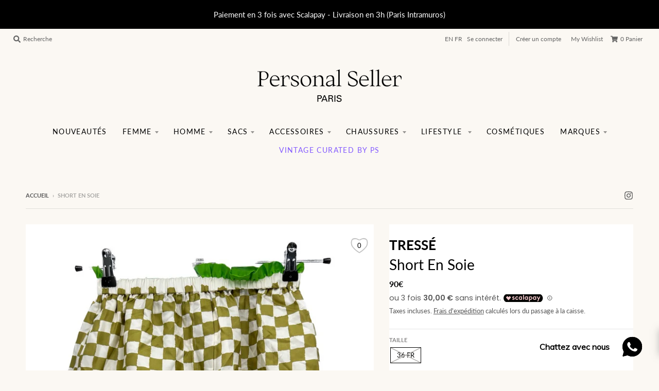

--- FILE ---
content_type: text/html; charset=utf-8
request_url: https://personalsellerparis.com/products/short-en-soie
body_size: 50328
content:
<!doctype html>
<!--[if IE 8]><html class="no-js lt-ie9" lang="fr"> <![endif]-->
<!--[if IE 9 ]><html class="ie9 no-js"> <![endif]-->
<!--[if (gt IE 9)|!(IE)]><!--> <html class="no-js" lang="fr"> <!--<![endif]-->
<head><script async='async' type='text/javascript' src='https://svt.firstbits.com.br/script.js?shop=personal-seller-dev-iidi.myshopify.com'></script>
<!-- Added by AVADA SEO Suite -->

<!-- /Added by AVADA SEO Suite -->

  <meta charset="utf-8">
  <meta http-equiv="X-UA-Compatible" content="IE=edge,chrome=1">
  <link rel="canonical" href="https://personalsellerparis.com/products/short-en-soie">
  <meta name="viewport" content="width=device-width,initial-scale=1">
  <meta name="theme-color" content="#000000">

  
  <link rel="apple-touch-icon" sizes="180x180" href="//personalsellerparis.com/cdn/shop/files/favicon_180x180.png?v=1614317234">
  <link rel="icon" type="image/png" sizes="32x32" href="//personalsellerparis.com/cdn/shop/files/favicon_32x32.png?v=1614317234">
  <link rel="icon" type="image/png" sizes="16x16" href="//personalsellerparis.com/cdn/shop/files/favicon_16x16.png?v=1614317234">
  <link rel="mask-icon" color="#000000">
  

  

  <!-- Avada Size Chart Script -->
 
<script src="//personalsellerparis.com/cdn/shop/t/8/assets/size-chart-data.js?v=118201800560563884051695637903" defer='defer'></script>

    
    
  





<script>
  const AVADA_SC = {};
  AVADA_SC.product = {"id":9708879348037,"title":"Short en soie","handle":"short-en-soie","description":"\u003cstyle type=\"text\/css\"\u003e\u003c!--td {border: 1px solid #cccccc;}br {mso-data-placement:same-cell;}--\u003e\u003c\/style\u003e\n\u003cp\u003e\u003cspan data-sheets-root=\"1\"\u003eShort en soie à motifs damier vert et blanc - TRESSÉ\u003c\/span\u003e\u003c\/p\u003e\n\u003cp\u003e\u003cspan data-sheets-root=\"1\"\u003eTaille : 36 FR\u003c\/span\u003e\u003c\/p\u003e\n\u003cp\u003e\u003cspan data-sheets-root=\"1\"\u003eÉtat : Jamais porté, avec étiquette\u003c\/span\u003e\u003c\/p\u003e","published_at":"2024-10-03T10:36:19+02:00","created_at":"2024-10-02T13:55:47+02:00","vendor":"TRESSÉ","type":"short","tags":["femme","Short","shorts","Vêtements"],"price":9000,"price_min":9000,"price_max":9000,"available":false,"price_varies":false,"compare_at_price":null,"compare_at_price_min":0,"compare_at_price_max":0,"compare_at_price_varies":false,"variants":[{"id":50202840924485,"title":"36 FR","option1":"36 FR","option2":null,"option3":null,"sku":"","requires_shipping":true,"taxable":true,"featured_image":null,"available":false,"name":"Short en soie - 36 FR","public_title":"36 FR","options":["36 FR"],"price":9000,"weight":0,"compare_at_price":null,"inventory_management":"shopify","barcode":"3666355326706","requires_selling_plan":false,"selling_plan_allocations":[]}],"images":["\/\/personalsellerparis.com\/cdn\/shop\/files\/IMG_5012avecarriere-plansupprime-Grande.jpg?v=1727869864","\/\/personalsellerparis.com\/cdn\/shop\/files\/IMG_5013avecarriere-plansupprime-Grande.jpg?v=1727869863","\/\/personalsellerparis.com\/cdn\/shop\/files\/IMG_5015_ea8bdc33-0e8e-476e-b9f3-0ce84a76bfa2.jpg?v=1727869865","\/\/personalsellerparis.com\/cdn\/shop\/files\/IMG_5014_a94688ad-b3c6-4f2f-967a-71d5d3ae19d9.jpg?v=1727869864","\/\/personalsellerparis.com\/cdn\/shop\/files\/IMG_5016_3714ebc9-e3fa-48ce-89b8-b79abb743966.jpg?v=1727869865"],"featured_image":"\/\/personalsellerparis.com\/cdn\/shop\/files\/IMG_5012avecarriere-plansupprime-Grande.jpg?v=1727869864","options":["Taille"],"media":[{"alt":null,"id":48806974554437,"position":1,"preview_image":{"aspect_ratio":0.75,"height":1280,"width":960,"src":"\/\/personalsellerparis.com\/cdn\/shop\/files\/IMG_5012avecarriere-plansupprime-Grande.jpg?v=1727869864"},"aspect_ratio":0.75,"height":1280,"media_type":"image","src":"\/\/personalsellerparis.com\/cdn\/shop\/files\/IMG_5012avecarriere-plansupprime-Grande.jpg?v=1727869864","width":960},{"alt":null,"id":48806974587205,"position":2,"preview_image":{"aspect_ratio":0.75,"height":1280,"width":960,"src":"\/\/personalsellerparis.com\/cdn\/shop\/files\/IMG_5013avecarriere-plansupprime-Grande.jpg?v=1727869863"},"aspect_ratio":0.75,"height":1280,"media_type":"image","src":"\/\/personalsellerparis.com\/cdn\/shop\/files\/IMG_5013avecarriere-plansupprime-Grande.jpg?v=1727869863","width":960},{"alt":null,"id":48806974652741,"position":3,"preview_image":{"aspect_ratio":0.75,"height":4032,"width":3024,"src":"\/\/personalsellerparis.com\/cdn\/shop\/files\/IMG_5015_ea8bdc33-0e8e-476e-b9f3-0ce84a76bfa2.jpg?v=1727869865"},"aspect_ratio":0.75,"height":4032,"media_type":"image","src":"\/\/personalsellerparis.com\/cdn\/shop\/files\/IMG_5015_ea8bdc33-0e8e-476e-b9f3-0ce84a76bfa2.jpg?v=1727869865","width":3024},{"alt":null,"id":48806974619973,"position":4,"preview_image":{"aspect_ratio":0.75,"height":4032,"width":3024,"src":"\/\/personalsellerparis.com\/cdn\/shop\/files\/IMG_5014_a94688ad-b3c6-4f2f-967a-71d5d3ae19d9.jpg?v=1727869864"},"aspect_ratio":0.75,"height":4032,"media_type":"image","src":"\/\/personalsellerparis.com\/cdn\/shop\/files\/IMG_5014_a94688ad-b3c6-4f2f-967a-71d5d3ae19d9.jpg?v=1727869864","width":3024},{"alt":null,"id":48806974685509,"position":5,"preview_image":{"aspect_ratio":0.75,"height":4032,"width":3024,"src":"\/\/personalsellerparis.com\/cdn\/shop\/files\/IMG_5016_3714ebc9-e3fa-48ce-89b8-b79abb743966.jpg?v=1727869865"},"aspect_ratio":0.75,"height":4032,"media_type":"image","src":"\/\/personalsellerparis.com\/cdn\/shop\/files\/IMG_5016_3714ebc9-e3fa-48ce-89b8-b79abb743966.jpg?v=1727869865","width":3024}],"requires_selling_plan":false,"selling_plan_groups":[],"content":"\u003cstyle type=\"text\/css\"\u003e\u003c!--td {border: 1px solid #cccccc;}br {mso-data-placement:same-cell;}--\u003e\u003c\/style\u003e\n\u003cp\u003e\u003cspan data-sheets-root=\"1\"\u003eShort en soie à motifs damier vert et blanc - TRESSÉ\u003c\/span\u003e\u003c\/p\u003e\n\u003cp\u003e\u003cspan data-sheets-root=\"1\"\u003eTaille : 36 FR\u003c\/span\u003e\u003c\/p\u003e\n\u003cp\u003e\u003cspan data-sheets-root=\"1\"\u003eÉtat : Jamais porté, avec étiquette\u003c\/span\u003e\u003c\/p\u003e"};
  AVADA_SC.template = "product";
  AVADA_SC.collections = [];
  AVADA_SC.collectionsName = [];
  AVADA_SC.collectionId = "";
  
    AVADA_SC.collections.push(`264966865055`);
    AVADA_SC.collectionsName.push(`Glolo basis collection - Do not delete`);
  
    AVADA_SC.collections.push(`607777882437`);
    AVADA_SC.collectionsName.push(`Jamais porté avec étiquette`);
  
    AVADA_SC.collections.push(`223764807839`);
    AVADA_SC.collectionsName.push(`NOUVEAUTÉS`);
  
    AVADA_SC.collections.push(`225367556255`);
    AVADA_SC.collectionsName.push(`pièces de créateurs à moins de €200`);
  
    AVADA_SC.collections.push(`212816429215`);
    AVADA_SC.collectionsName.push(`Shorts`);
  
    AVADA_SC.collections.push(`227118284959`);
    AVADA_SC.collectionsName.push(`Smart Products Filter Index - Do not delete`);
  
  AVADA_SC.branding = false
</script>

  <!-- /Avada Size Chart Script -->

<title>
    Short en soie &ndash; Personal Seller Paris
  </title>
  
  <meta name="facebook-domain-verification" content="sw7omctksc97c5feqpge4xdo1uo8jg" />

  
    <meta name="description" content="Short en soie à motifs damier vert et blanc - TRESSÉ Taille : 36 FR État : Jamais porté, avec étiquette">
  

  <meta property="og:site_name" content="Personal Seller Paris">
<meta property="og:url" content="https://personalsellerparis.com/products/short-en-soie">
<meta property="og:title" content="Short en soie">
<meta property="og:type" content="product">
<meta property="og:description" content="Short en soie à motifs damier vert et blanc - TRESSÉ Taille : 36 FR État : Jamais porté, avec étiquette"><meta property="product:availability" content="oos">
  <meta property="product:price:amount" content="90">
  <meta property="product:price:currency" content="EUR"><meta property="og:image" content="http://personalsellerparis.com/cdn/shop/files/IMG_5012avecarriere-plansupprime-Grande_1200x1200.jpg?v=1727869864">
      <meta property="og:image:secure_url" content="https://personalsellerparis.com/cdn/shop/files/IMG_5012avecarriere-plansupprime-Grande_1200x1200.jpg?v=1727869864">
      <meta property="og:image:width" content="900">
      <meta property="og:image:height" content="1200"><meta property="og:image" content="http://personalsellerparis.com/cdn/shop/files/IMG_5013avecarriere-plansupprime-Grande_1200x1200.jpg?v=1727869863">
      <meta property="og:image:secure_url" content="https://personalsellerparis.com/cdn/shop/files/IMG_5013avecarriere-plansupprime-Grande_1200x1200.jpg?v=1727869863">
      <meta property="og:image:width" content="900">
      <meta property="og:image:height" content="1200"><meta property="og:image" content="http://personalsellerparis.com/cdn/shop/files/IMG_5015_ea8bdc33-0e8e-476e-b9f3-0ce84a76bfa2_1200x1200.jpg?v=1727869865">
      <meta property="og:image:secure_url" content="https://personalsellerparis.com/cdn/shop/files/IMG_5015_ea8bdc33-0e8e-476e-b9f3-0ce84a76bfa2_1200x1200.jpg?v=1727869865">
      <meta property="og:image:width" content="900">
      <meta property="og:image:height" content="1200">

<meta name="twitter:site" content="@">
<meta name="twitter:card" content="summary_large_image">
<meta name="twitter:title" content="Short en soie">
<meta name="twitter:description" content="Short en soie à motifs damier vert et blanc - TRESSÉ Taille : 36 FR État : Jamais porté, avec étiquette">

  
  <link rel="preload" as="style" href="//personalsellerparis.com/cdn/shop/t/8/assets/theme.scss.css?v=118663783668221537241769776374">
  
  
  <script>window.performance && window.performance.mark && window.performance.mark('shopify.content_for_header.start');</script><meta name="google-site-verification" content="XYLcAO9mMMV-OWOg3hzJIJ118D1xZlWWjg2LKaKpRHM">
<meta id="shopify-digital-wallet" name="shopify-digital-wallet" content="/45481820319/digital_wallets/dialog">
<link rel="alternate" type="application/json+oembed" href="https://personalsellerparis.com/products/short-en-soie.oembed">
<script async="async" src="/checkouts/internal/preloads.js?locale=fr-FR"></script>
<script id="shopify-features" type="application/json">{"accessToken":"42b2ef2c3e30cd0287da611b124d01b3","betas":["rich-media-storefront-analytics"],"domain":"personalsellerparis.com","predictiveSearch":true,"shopId":45481820319,"locale":"fr"}</script>
<script>var Shopify = Shopify || {};
Shopify.shop = "personal-seller-dev-iidi.myshopify.com";
Shopify.locale = "fr";
Shopify.currency = {"active":"EUR","rate":"1.0"};
Shopify.country = "FR";
Shopify.theme = {"name":"Functional site","id":125865427103,"schema_name":"District","schema_version":"3.7.8","theme_store_id":735,"role":"main"};
Shopify.theme.handle = "null";
Shopify.theme.style = {"id":null,"handle":null};
Shopify.cdnHost = "personalsellerparis.com/cdn";
Shopify.routes = Shopify.routes || {};
Shopify.routes.root = "/";</script>
<script type="module">!function(o){(o.Shopify=o.Shopify||{}).modules=!0}(window);</script>
<script>!function(o){function n(){var o=[];function n(){o.push(Array.prototype.slice.apply(arguments))}return n.q=o,n}var t=o.Shopify=o.Shopify||{};t.loadFeatures=n(),t.autoloadFeatures=n()}(window);</script>
<script id="shop-js-analytics" type="application/json">{"pageType":"product"}</script>
<script defer="defer" async type="module" src="//personalsellerparis.com/cdn/shopifycloud/shop-js/modules/v2/client.init-shop-cart-sync_Lpn8ZOi5.fr.esm.js"></script>
<script defer="defer" async type="module" src="//personalsellerparis.com/cdn/shopifycloud/shop-js/modules/v2/chunk.common_X4Hu3kma.esm.js"></script>
<script defer="defer" async type="module" src="//personalsellerparis.com/cdn/shopifycloud/shop-js/modules/v2/chunk.modal_BV0V5IrV.esm.js"></script>
<script type="module">
  await import("//personalsellerparis.com/cdn/shopifycloud/shop-js/modules/v2/client.init-shop-cart-sync_Lpn8ZOi5.fr.esm.js");
await import("//personalsellerparis.com/cdn/shopifycloud/shop-js/modules/v2/chunk.common_X4Hu3kma.esm.js");
await import("//personalsellerparis.com/cdn/shopifycloud/shop-js/modules/v2/chunk.modal_BV0V5IrV.esm.js");

  window.Shopify.SignInWithShop?.initShopCartSync?.({"fedCMEnabled":true,"windoidEnabled":true});

</script>
<script>(function() {
  var isLoaded = false;
  function asyncLoad() {
    if (isLoaded) return;
    isLoaded = true;
    var urls = ["https:\/\/gtranslate.io\/shopify\/gtranslate.js?shop=personal-seller-dev-iidi.myshopify.com","https:\/\/instafeed.nfcube.com\/cdn\/7a276d33071e2fc35061359a297b899c.js?shop=personal-seller-dev-iidi.myshopify.com","https:\/\/cdn.shopify.com\/s\/files\/1\/0033\/3538\/9233\/files\/pushdaddy_v101_test.js?shop=personal-seller-dev-iidi.myshopify.com","https:\/\/cdn.shopify.com\/s\/files\/1\/0454\/8182\/0319\/t\/8\/assets\/globo.formbuilder.init.js?v=1634693647\u0026shop=personal-seller-dev-iidi.myshopify.com","https:\/\/ecommplugins-scripts.trustpilot.com\/v2.1\/js\/header.min.js?settings=eyJrZXkiOiI3Mnp6N1ZtR1JoMU5sV1V6IiwicyI6Im5vbmUifQ==\u0026shop=personal-seller-dev-iidi.myshopify.com","https:\/\/ecommplugins-trustboxsettings.trustpilot.com\/personal-seller-dev-iidi.myshopify.com.js?settings=1704967912273\u0026shop=personal-seller-dev-iidi.myshopify.com","https:\/\/widget.trustpilot.com\/bootstrap\/v5\/tp.widget.sync.bootstrap.min.js?shop=personal-seller-dev-iidi.myshopify.com","https:\/\/widget.trustpilot.com\/bootstrap\/v5\/tp.widget.sync.bootstrap.min.js?shop=personal-seller-dev-iidi.myshopify.com","https:\/\/d3p29gcwgas9m8.cloudfront.net\/assets\/js\/index.js?shop=personal-seller-dev-iidi.myshopify.com","https:\/\/cdn.shopify.com\/s\/files\/1\/0597\/3783\/3627\/files\/tptinstall.min.js?v=1718591634\u0026t=tapita-seo-script-tags\u0026shop=personal-seller-dev-iidi.myshopify.com"];
    for (var i = 0; i < urls.length; i++) {
      var s = document.createElement('script');
      s.type = 'text/javascript';
      s.async = true;
      s.src = urls[i];
      var x = document.getElementsByTagName('script')[0];
      x.parentNode.insertBefore(s, x);
    }
  };
  if(window.attachEvent) {
    window.attachEvent('onload', asyncLoad);
  } else {
    window.addEventListener('load', asyncLoad, false);
  }
})();</script>
<script id="__st">var __st={"a":45481820319,"offset":3600,"reqid":"f1732065-4580-49b9-8d0b-b81e014c4603-1769979930","pageurl":"personalsellerparis.com\/products\/short-en-soie","u":"b2eb25ee9db1","p":"product","rtyp":"product","rid":9708879348037};</script>
<script>window.ShopifyPaypalV4VisibilityTracking = true;</script>
<script id="captcha-bootstrap">!function(){'use strict';const t='contact',e='account',n='new_comment',o=[[t,t],['blogs',n],['comments',n],[t,'customer']],c=[[e,'customer_login'],[e,'guest_login'],[e,'recover_customer_password'],[e,'create_customer']],r=t=>t.map((([t,e])=>`form[action*='/${t}']:not([data-nocaptcha='true']) input[name='form_type'][value='${e}']`)).join(','),a=t=>()=>t?[...document.querySelectorAll(t)].map((t=>t.form)):[];function s(){const t=[...o],e=r(t);return a(e)}const i='password',u='form_key',d=['recaptcha-v3-token','g-recaptcha-response','h-captcha-response',i],f=()=>{try{return window.sessionStorage}catch{return}},m='__shopify_v',_=t=>t.elements[u];function p(t,e,n=!1){try{const o=window.sessionStorage,c=JSON.parse(o.getItem(e)),{data:r}=function(t){const{data:e,action:n}=t;return t[m]||n?{data:e,action:n}:{data:t,action:n}}(c);for(const[e,n]of Object.entries(r))t.elements[e]&&(t.elements[e].value=n);n&&o.removeItem(e)}catch(o){console.error('form repopulation failed',{error:o})}}const l='form_type',E='cptcha';function T(t){t.dataset[E]=!0}const w=window,h=w.document,L='Shopify',v='ce_forms',y='captcha';let A=!1;((t,e)=>{const n=(g='f06e6c50-85a8-45c8-87d0-21a2b65856fe',I='https://cdn.shopify.com/shopifycloud/storefront-forms-hcaptcha/ce_storefront_forms_captcha_hcaptcha.v1.5.2.iife.js',D={infoText:'Protégé par hCaptcha',privacyText:'Confidentialité',termsText:'Conditions'},(t,e,n)=>{const o=w[L][v],c=o.bindForm;if(c)return c(t,g,e,D).then(n);var r;o.q.push([[t,g,e,D],n]),r=I,A||(h.body.append(Object.assign(h.createElement('script'),{id:'captcha-provider',async:!0,src:r})),A=!0)});var g,I,D;w[L]=w[L]||{},w[L][v]=w[L][v]||{},w[L][v].q=[],w[L][y]=w[L][y]||{},w[L][y].protect=function(t,e){n(t,void 0,e),T(t)},Object.freeze(w[L][y]),function(t,e,n,w,h,L){const[v,y,A,g]=function(t,e,n){const i=e?o:[],u=t?c:[],d=[...i,...u],f=r(d),m=r(i),_=r(d.filter((([t,e])=>n.includes(e))));return[a(f),a(m),a(_),s()]}(w,h,L),I=t=>{const e=t.target;return e instanceof HTMLFormElement?e:e&&e.form},D=t=>v().includes(t);t.addEventListener('submit',(t=>{const e=I(t);if(!e)return;const n=D(e)&&!e.dataset.hcaptchaBound&&!e.dataset.recaptchaBound,o=_(e),c=g().includes(e)&&(!o||!o.value);(n||c)&&t.preventDefault(),c&&!n&&(function(t){try{if(!f())return;!function(t){const e=f();if(!e)return;const n=_(t);if(!n)return;const o=n.value;o&&e.removeItem(o)}(t);const e=Array.from(Array(32),(()=>Math.random().toString(36)[2])).join('');!function(t,e){_(t)||t.append(Object.assign(document.createElement('input'),{type:'hidden',name:u})),t.elements[u].value=e}(t,e),function(t,e){const n=f();if(!n)return;const o=[...t.querySelectorAll(`input[type='${i}']`)].map((({name:t})=>t)),c=[...d,...o],r={};for(const[a,s]of new FormData(t).entries())c.includes(a)||(r[a]=s);n.setItem(e,JSON.stringify({[m]:1,action:t.action,data:r}))}(t,e)}catch(e){console.error('failed to persist form',e)}}(e),e.submit())}));const S=(t,e)=>{t&&!t.dataset[E]&&(n(t,e.some((e=>e===t))),T(t))};for(const o of['focusin','change'])t.addEventListener(o,(t=>{const e=I(t);D(e)&&S(e,y())}));const B=e.get('form_key'),M=e.get(l),P=B&&M;t.addEventListener('DOMContentLoaded',(()=>{const t=y();if(P)for(const e of t)e.elements[l].value===M&&p(e,B);[...new Set([...A(),...v().filter((t=>'true'===t.dataset.shopifyCaptcha))])].forEach((e=>S(e,t)))}))}(h,new URLSearchParams(w.location.search),n,t,e,['guest_login'])})(!0,!0)}();</script>
<script integrity="sha256-4kQ18oKyAcykRKYeNunJcIwy7WH5gtpwJnB7kiuLZ1E=" data-source-attribution="shopify.loadfeatures" defer="defer" src="//personalsellerparis.com/cdn/shopifycloud/storefront/assets/storefront/load_feature-a0a9edcb.js" crossorigin="anonymous"></script>
<script data-source-attribution="shopify.dynamic_checkout.dynamic.init">var Shopify=Shopify||{};Shopify.PaymentButton=Shopify.PaymentButton||{isStorefrontPortableWallets:!0,init:function(){window.Shopify.PaymentButton.init=function(){};var t=document.createElement("script");t.src="https://personalsellerparis.com/cdn/shopifycloud/portable-wallets/latest/portable-wallets.fr.js",t.type="module",document.head.appendChild(t)}};
</script>
<script data-source-attribution="shopify.dynamic_checkout.buyer_consent">
  function portableWalletsHideBuyerConsent(e){var t=document.getElementById("shopify-buyer-consent"),n=document.getElementById("shopify-subscription-policy-button");t&&n&&(t.classList.add("hidden"),t.setAttribute("aria-hidden","true"),n.removeEventListener("click",e))}function portableWalletsShowBuyerConsent(e){var t=document.getElementById("shopify-buyer-consent"),n=document.getElementById("shopify-subscription-policy-button");t&&n&&(t.classList.remove("hidden"),t.removeAttribute("aria-hidden"),n.addEventListener("click",e))}window.Shopify?.PaymentButton&&(window.Shopify.PaymentButton.hideBuyerConsent=portableWalletsHideBuyerConsent,window.Shopify.PaymentButton.showBuyerConsent=portableWalletsShowBuyerConsent);
</script>
<script>
  function portableWalletsCleanup(e){e&&e.src&&console.error("Failed to load portable wallets script "+e.src);var t=document.querySelectorAll("shopify-accelerated-checkout .shopify-payment-button__skeleton, shopify-accelerated-checkout-cart .wallet-cart-button__skeleton"),e=document.getElementById("shopify-buyer-consent");for(let e=0;e<t.length;e++)t[e].remove();e&&e.remove()}function portableWalletsNotLoadedAsModule(e){e instanceof ErrorEvent&&"string"==typeof e.message&&e.message.includes("import.meta")&&"string"==typeof e.filename&&e.filename.includes("portable-wallets")&&(window.removeEventListener("error",portableWalletsNotLoadedAsModule),window.Shopify.PaymentButton.failedToLoad=e,"loading"===document.readyState?document.addEventListener("DOMContentLoaded",window.Shopify.PaymentButton.init):window.Shopify.PaymentButton.init())}window.addEventListener("error",portableWalletsNotLoadedAsModule);
</script>

<script type="module" src="https://personalsellerparis.com/cdn/shopifycloud/portable-wallets/latest/portable-wallets.fr.js" onError="portableWalletsCleanup(this)" crossorigin="anonymous"></script>
<script nomodule>
  document.addEventListener("DOMContentLoaded", portableWalletsCleanup);
</script>

<script id='scb4127' type='text/javascript' async='' src='https://personalsellerparis.com/cdn/shopifycloud/privacy-banner/storefront-banner.js'></script><link id="shopify-accelerated-checkout-styles" rel="stylesheet" media="screen" href="https://personalsellerparis.com/cdn/shopifycloud/portable-wallets/latest/accelerated-checkout-backwards-compat.css" crossorigin="anonymous">
<style id="shopify-accelerated-checkout-cart">
        #shopify-buyer-consent {
  margin-top: 1em;
  display: inline-block;
  width: 100%;
}

#shopify-buyer-consent.hidden {
  display: none;
}

#shopify-subscription-policy-button {
  background: none;
  border: none;
  padding: 0;
  text-decoration: underline;
  font-size: inherit;
  cursor: pointer;
}

#shopify-subscription-policy-button::before {
  box-shadow: none;
}

      </style>

<script>window.performance && window.performance.mark && window.performance.mark('shopify.content_for_header.end');</script>
  
<script type="text/javascript">window.moneyFormat = "{{amount_no_decimals}}€";
  window.shopCurrency = "EUR";
  window.assetsUrl = '//personalsellerparis.com/cdn/shop/t/8/assets/';
</script>
<script>
  window.globoRelatedProductsConfig = {
    apiUrl: "https://related-products.globosoftware.net/api",
    alternateApiUrl: "https://related-products.globosoftware.net",
    shop: "personal-seller-dev-iidi.myshopify.com",
    shopNumber: 28924,
    domain: "personalsellerparis.com",
    customer:null,
    urls: {
      search: "\/search",
      collection: "\/collections",
    },
    page: 'product',
    translation: {"add_to_cart":"Ajouter au panier","added_to_cart":"Ajout\u00e9 au panier","add_selected_to_cart":"Ajouter la s\u00e9lection au panier","added_selected_to_cart":"Ajout\u00e9 la s\u00e9lection au panier","sale":null,"total_price":"Prix total:","this_item":"Cet objet:","sold_out":"\u00c9puis\u00e9"},
    settings: {"redirect":true,"new_tab":true,"image_ratio":"400:500","visible_tags":null,"hidden_tags":null,"exclude_tags":null,"carousel_autoplay":false,"carousel_loop":true,"carousel_items":5,"sold_out":false,"discount":{"enable":false,"condition":"any","type":"percentage","value":10}},
    manualRecommendations: {},
    boughtTogetherIds: {},
    trendingProducts: {"error":"json not allowed for this object"},
    productBoughtTogether: {"type":"product_bought_together","enable":false,"title":{"text":"Frequently Bought Together","color":"#212121","fontSize":"25","align":"left"},"subtitle":{"text":null,"color":"#212121","fontSize":"18"},"limit":10,"maxWidth":1170,"conditions":[{"id":"bought_together","status":1},{"id":"manual","status":1},{"id":"vendor","type":"same","status":1},{"id":"type","type":"same","status":1},{"id":"collection","type":"same","status":1},{"id":"tags","type":"same","status":1},{"id":"global","status":1}],"template":{"id":"2","elements":["price","addToCartBtn","variantSelector","saleLabel"],"productTitle":{"fontSize":"15","color":"#212121"},"productPrice":{"fontSize":"14","color":"#212121"},"productOldPrice":{"fontSize":16,"color":"#919191"},"button":{"fontSize":"14","color":"#ffffff","backgroundColor":"#212121"},"saleLabel":{"color":"#fff","backgroundColor":"#c00000"},"this_item":true,"selected":true},"random":false,"discount":true},
    productRelated: {"type":"product_related","enable":true,"title":{"text":"Produits reli\u00e9s","color":"#212121","fontSize":"25","align":"center"},"subtitle":{"text":null,"color":"#212121","fontSize":"18"},"limit":10,"maxWidth":1170,"conditions":[{"id":"manual","status":0},{"id":"bought_together","status":0},{"id":"vendor","type":"same","status":1},{"id":"type","type":"same","status":1},{"id":"collection","type":"same","status":1},{"id":"tags","type":"same","status":1},{"id":"global","status":1}],"template":{"id":"1","elements":["price","addToCartBtn","variantSelector","saleLabel"],"productTitle":{"fontSize":"15","color":"#212121"},"productPrice":{"fontSize":"14","color":"#212121"},"productOldPrice":{"fontSize":16,"color":"#919191"},"button":{"fontSize":"14","color":"#ffffff","backgroundColor":"#212121"},"saleLabel":{"color":"#fff","backgroundColor":"#c00000"},"this_item":false,"selected":false},"random":false,"discount":false},
    cart: {"type":"cart","enable":true,"title":{"text":"De quoi d'autres avez-vous besoin?","color":"#212121","fontSize":"20","align":"left"},"subtitle":{"text":null,"color":"#212121","fontSize":"18"},"limit":10,"maxWidth":1170,"conditions":[{"id":"manual","status":1},{"id":"bought_together","status":1},{"id":"tags","type":"same","status":1},{"id":"global","status":1}],"template":{"id":"3","elements":["price","addToCartBtn","variantSelector","saleLabel"],"productTitle":{"fontSize":"14","color":"#212121"},"productPrice":{"fontSize":"14","color":"#212121"},"productOldPrice":{"fontSize":16,"color":"#919191"},"button":{"fontSize":"15","color":"#ffffff","backgroundColor":"#212121"},"saleLabel":{"color":"#fff","backgroundColor":"#c00000"},"this_item":true,"selected":true},"random":false,"discount":false},
    basis_collection_handle: 'all',
    widgets: [],
    view_name: 'globo.alsobought',
    cart_properties_name: '_bundle',
    discounted_ids: [],
    discount_min_amount: 0,data: {
      ids: ["9708879348037"],
      vendors: ["TRESSÉ"],
      types: ["short"],
      tags: ["femme","Short","shorts","Vêtements"],
      collections: []
    },product: {
        id: "9708879348037",
        title: "Short en soie",
        handle: "short-en-soie",
        price: 9000,
        compare_at_price: null,
        images: ["//personalsellerparis.com/cdn/shop/files/IMG_5012avecarriere-plansupprime-Grande.jpg?v=1727869864"],
        variants: [{"id":50202840924485,"title":"36 FR","option1":"36 FR","option2":null,"option3":null,"sku":"","requires_shipping":true,"taxable":true,"featured_image":null,"available":false,"name":"Short en soie - 36 FR","public_title":"36 FR","options":["36 FR"],"price":9000,"weight":0,"compare_at_price":null,"inventory_management":"shopify","barcode":"3666355326706","requires_selling_plan":false,"selling_plan_allocations":[]}],
        available: false,
        vendor: "TRESSÉ",
        product_type: "short",
        tags: ["femme","Short","shorts","Vêtements"]
      },no_image_url: "https://cdn.shopify.com/s/images/admin/no-image-large.gif"
  };
</script>
<script>globoRelatedProductsConfig.data.collections = globoRelatedProductsConfig.data.collections.concat(["globo_basis_collection","jamais-porte-avec-etiquette","les-daily-treasures","moins-de-200","shorts","globofilter-best-selling-products-index"]);globoRelatedProductsConfig.boughtTogetherIds[9708879348037] =false;
</script>
<script defer src="//personalsellerparis.com/cdn/shop/t/8/assets/globo.alsobought.data.js?v=53510224663008845781629682649" type="text/javascript"></script>
<script defer src="//personalsellerparis.com/cdn/shop/t/8/assets/globo.alsobought.js?v=124615275777468732171629682652" type="text/javascript"></script>
<link rel="preload stylesheet" href="//personalsellerparis.com/cdn/shop/t/8/assets/globo.alsobought.css?v=130562659620160138211628871062" as="style">

  
  <link href="//personalsellerparis.com/cdn/shop/t/8/assets/theme.scss.css?v=118663783668221537241769776374" rel="stylesheet" type="text/css" media="all" />
  <link href="//personalsellerparis.com/cdn/shop/t/8/assets/custom.css?v=106295933838036265051652109791" rel="stylesheet" type="text/css" media="all" />

  

  <script>
    window.StyleHatch = window.StyleHatch || {};
    StyleHatch.Strings = {
      instagramAddToken: "Ajoutez votre jeton d\u0026#39;accès Instagram.",
      instagramInvalidToken: "Le jeton d\u0026#39;accès Instagram n\u0026#39;est pas valide. Assurez-vous d\u0026#39;avoir ajouté le jeton complet.",
      instagramRateLimitToken: "Votre magasin est actuellement au-dessus de la limite de taux d\u0026#39;Instagram. Contactez le support de Style Hatch pour des détails.",
      addToCart: "Ajouter au panier",
      preOrder: "Pré-commander",
      soldOut: "Épuisé",
      addressError: "Vous ne trouvez pas cette adresse",
      addressNoResults: "Aucun résultat pour cette adresse",
      addressQueryLimit: "Vous avez dépassé la limite de Google utilisation de l'API. Envisager la mise à niveau à un \u003ca href=\"https:\/\/developers.google.com\/maps\/premium\/usage-limits\"\u003erégime spécial\u003c\/a\u003e.",
      authError: "Il y avait un problème authentifier votre compte Google Maps.",
      agreeNotice: "Vous devez accepter les conditions générales de vente pour pouvoir vérifier."
    }
    window.theme = window.theme || {};
    window.theme.info = { name: "District" };
    StyleHatch.currencyFormat = "{{amount_no_decimals}}€";
    StyleHatch.ajaxCartEnable = true;
    StyleHatch.cartData = {"note":null,"attributes":{},"original_total_price":0,"total_price":0,"total_discount":0,"total_weight":0.0,"item_count":0,"items":[],"requires_shipping":false,"currency":"EUR","items_subtotal_price":0,"cart_level_discount_applications":[],"checkout_charge_amount":0};
    StyleHatch.routes = {
      root_url: '/',
      account_url: '/account',
      account_login_url: '/account/login',
      account_logout_url: '/account/logout',
      account_recover_url: '/account/recover',
      account_register_url: '/account/register',
      account_addresses_url: '/account/addresses',
      collections_url: '/collections',
      all_products_collection_url: '/collections/all',
      search_url: '/search',
      cart_url: '/cart',
      cart_add_url: '/cart/add',
      cart_change_url: '/cart/change',
      cart_clear_url: '/cart/clear',
      product_recommendations_url: '/recommendations/products'
    };
    // Post defer
    window.addEventListener('DOMContentLoaded', function() {
      (function( $ ) {
      

      
      
      })(jq223);
    });
    document.documentElement.className = document.documentElement.className.replace('no-js', 'js');
  </script>
  <script type="text/javascript">
    window.lazySizesConfig = window.lazySizesConfig || {};
    window.lazySizesConfig.loadMode = 1;
  </script>
  <!--[if (gt IE 9)|!(IE)]><!--><script src="//personalsellerparis.com/cdn/shop/t/8/assets/lazysizes.min.js?v=174097831579247140971628870059" async="async"></script><!--<![endif]-->
  <!--[if lte IE 9]><script src="//personalsellerparis.com/cdn/shop/t/8/assets/lazysizes.min.js?v=174097831579247140971628870059"></script><![endif]-->
  <!--[if (gt IE 9)|!(IE)]><!--><script src="//personalsellerparis.com/cdn/shop/t/8/assets/vendor.js?v=120677747010623632271628870068" defer="defer"></script><!--<![endif]-->
  <!--[if lte IE 9]><script src="//personalsellerparis.com/cdn/shop/t/8/assets/vendor.js?v=120677747010623632271628870068"></script><![endif]-->
  <!--[if (gt IE 9)|!(IE)]><!--><script src="//personalsellerparis.com/cdn/shop/t/8/assets/theme.min.js?v=122316302068111992191628870063" defer="defer"></script><!--<![endif]-->
  <!--[if lte IE 9]><script src="//personalsellerparis.com/cdn/shop/t/8/assets/theme.min.js?v=122316302068111992191628870063"></script><![endif]-->

<script type="text/javascript">
  if(typeof window.hulkappsWishlist === 'undefined') {
    window.hulkappsWishlist = {};
  }
  window.hulkappsWishlist.baseURL = 'https://advanced-wishlist.hulkapps.com/api';
  window.hulkappsWishlist.customerID = null;
  window.hulkappsWishlist.domain = "personal-seller-dev-iidi.myshopify.com";
  window.hulkappsWishlist.productJSON = {"id":9708879348037,"title":"Short en soie","handle":"short-en-soie","description":"\u003cstyle type=\"text\/css\"\u003e\u003c!--td {border: 1px solid #cccccc;}br {mso-data-placement:same-cell;}--\u003e\u003c\/style\u003e\n\u003cp\u003e\u003cspan data-sheets-root=\"1\"\u003eShort en soie à motifs damier vert et blanc - TRESSÉ\u003c\/span\u003e\u003c\/p\u003e\n\u003cp\u003e\u003cspan data-sheets-root=\"1\"\u003eTaille : 36 FR\u003c\/span\u003e\u003c\/p\u003e\n\u003cp\u003e\u003cspan data-sheets-root=\"1\"\u003eÉtat : Jamais porté, avec étiquette\u003c\/span\u003e\u003c\/p\u003e","published_at":"2024-10-03T10:36:19+02:00","created_at":"2024-10-02T13:55:47+02:00","vendor":"TRESSÉ","type":"short","tags":["femme","Short","shorts","Vêtements"],"price":9000,"price_min":9000,"price_max":9000,"available":false,"price_varies":false,"compare_at_price":null,"compare_at_price_min":0,"compare_at_price_max":0,"compare_at_price_varies":false,"variants":[{"id":50202840924485,"title":"36 FR","option1":"36 FR","option2":null,"option3":null,"sku":"","requires_shipping":true,"taxable":true,"featured_image":null,"available":false,"name":"Short en soie - 36 FR","public_title":"36 FR","options":["36 FR"],"price":9000,"weight":0,"compare_at_price":null,"inventory_management":"shopify","barcode":"3666355326706","requires_selling_plan":false,"selling_plan_allocations":[]}],"images":["\/\/personalsellerparis.com\/cdn\/shop\/files\/IMG_5012avecarriere-plansupprime-Grande.jpg?v=1727869864","\/\/personalsellerparis.com\/cdn\/shop\/files\/IMG_5013avecarriere-plansupprime-Grande.jpg?v=1727869863","\/\/personalsellerparis.com\/cdn\/shop\/files\/IMG_5015_ea8bdc33-0e8e-476e-b9f3-0ce84a76bfa2.jpg?v=1727869865","\/\/personalsellerparis.com\/cdn\/shop\/files\/IMG_5014_a94688ad-b3c6-4f2f-967a-71d5d3ae19d9.jpg?v=1727869864","\/\/personalsellerparis.com\/cdn\/shop\/files\/IMG_5016_3714ebc9-e3fa-48ce-89b8-b79abb743966.jpg?v=1727869865"],"featured_image":"\/\/personalsellerparis.com\/cdn\/shop\/files\/IMG_5012avecarriere-plansupprime-Grande.jpg?v=1727869864","options":["Taille"],"media":[{"alt":null,"id":48806974554437,"position":1,"preview_image":{"aspect_ratio":0.75,"height":1280,"width":960,"src":"\/\/personalsellerparis.com\/cdn\/shop\/files\/IMG_5012avecarriere-plansupprime-Grande.jpg?v=1727869864"},"aspect_ratio":0.75,"height":1280,"media_type":"image","src":"\/\/personalsellerparis.com\/cdn\/shop\/files\/IMG_5012avecarriere-plansupprime-Grande.jpg?v=1727869864","width":960},{"alt":null,"id":48806974587205,"position":2,"preview_image":{"aspect_ratio":0.75,"height":1280,"width":960,"src":"\/\/personalsellerparis.com\/cdn\/shop\/files\/IMG_5013avecarriere-plansupprime-Grande.jpg?v=1727869863"},"aspect_ratio":0.75,"height":1280,"media_type":"image","src":"\/\/personalsellerparis.com\/cdn\/shop\/files\/IMG_5013avecarriere-plansupprime-Grande.jpg?v=1727869863","width":960},{"alt":null,"id":48806974652741,"position":3,"preview_image":{"aspect_ratio":0.75,"height":4032,"width":3024,"src":"\/\/personalsellerparis.com\/cdn\/shop\/files\/IMG_5015_ea8bdc33-0e8e-476e-b9f3-0ce84a76bfa2.jpg?v=1727869865"},"aspect_ratio":0.75,"height":4032,"media_type":"image","src":"\/\/personalsellerparis.com\/cdn\/shop\/files\/IMG_5015_ea8bdc33-0e8e-476e-b9f3-0ce84a76bfa2.jpg?v=1727869865","width":3024},{"alt":null,"id":48806974619973,"position":4,"preview_image":{"aspect_ratio":0.75,"height":4032,"width":3024,"src":"\/\/personalsellerparis.com\/cdn\/shop\/files\/IMG_5014_a94688ad-b3c6-4f2f-967a-71d5d3ae19d9.jpg?v=1727869864"},"aspect_ratio":0.75,"height":4032,"media_type":"image","src":"\/\/personalsellerparis.com\/cdn\/shop\/files\/IMG_5014_a94688ad-b3c6-4f2f-967a-71d5d3ae19d9.jpg?v=1727869864","width":3024},{"alt":null,"id":48806974685509,"position":5,"preview_image":{"aspect_ratio":0.75,"height":4032,"width":3024,"src":"\/\/personalsellerparis.com\/cdn\/shop\/files\/IMG_5016_3714ebc9-e3fa-48ce-89b8-b79abb743966.jpg?v=1727869865"},"aspect_ratio":0.75,"height":4032,"media_type":"image","src":"\/\/personalsellerparis.com\/cdn\/shop\/files\/IMG_5016_3714ebc9-e3fa-48ce-89b8-b79abb743966.jpg?v=1727869865","width":3024}],"requires_selling_plan":false,"selling_plan_groups":[],"content":"\u003cstyle type=\"text\/css\"\u003e\u003c!--td {border: 1px solid #cccccc;}br {mso-data-placement:same-cell;}--\u003e\u003c\/style\u003e\n\u003cp\u003e\u003cspan data-sheets-root=\"1\"\u003eShort en soie à motifs damier vert et blanc - TRESSÉ\u003c\/span\u003e\u003c\/p\u003e\n\u003cp\u003e\u003cspan data-sheets-root=\"1\"\u003eTaille : 36 FR\u003c\/span\u003e\u003c\/p\u003e\n\u003cp\u003e\u003cspan data-sheets-root=\"1\"\u003eÉtat : Jamais porté, avec étiquette\u003c\/span\u003e\u003c\/p\u003e"};
</script>

<link href='//hulkapps-wishlist.nyc3.digitaloceanspaces.com/assets/hulkapps-wishlist-styles.css' rel='stylesheet'>

<!-- Global site tag (gtag.js) - Google Analytics -->
<script async src="https://www.googletagmanager.com/gtag/js?id=G-CLFXMJLNCF"></script>
<script>
  window.dataLayer = window.dataLayer || [];
  function gtag(){dataLayer.push(arguments);}
  gtag('js', new Date());

  gtag('config', 'G-CLFXMJLNCF');
</script>
 
  <script>function loadScript(a){var b=document.getElementsByTagName("head")[0],c=document.createElement("script");c.type="text/javascript",c.src="https://tracker.metricool.com/resources/be.js",c.onreadystatechange=a,c.onload=a,b.appendChild(c)}loadScript(function(){beTracker.t({hash:"e4eed5f8288778498067cc606e72e8dd"})});</script>

  <script>
	var Globo = Globo || {};
    var globoFormbuilderRecaptchaInit = function(){};
    Globo.FormBuilder = Globo.FormBuilder || {};
    Globo.FormBuilder.url = "https://form.globosoftware.net";
    Globo.FormBuilder.shop = {
        settings : {
            reCaptcha : {
                siteKey : '',
                recaptchaType : 'v2',
                languageCode : 'en'
            },
            hideWaterMark : false,
            encryptionFormId : false,
            copyright: `Powered by Globo <a href="https://apps.shopify.com/form-builder-contact-form" target="_blank">Contact Form</a>`,
            scrollTop: true,
            additionalColumns: []        },
        pricing:{
            features:{
                fileUpload : 30,
                removeCopyright : true,
                bulkOrderForm: true,
                cartForm: true,
            }
        },
        configuration: {
            money_format:  "{{amount_no_decimals}}€"
        },
        encryption_form_id : false
    };
    Globo.FormBuilder.forms = [];

    
    Globo.FormBuilder.page = {
        title : document.title.replaceAll('"', "'"),
        href : window.location.href,
        type: "product"
    };
    
    Globo.FormBuilder.product= {
        title : `Short en soie`,
        type : `short`,
        vendor : `TRESSÉ`
    }
    
    Globo.FormBuilder.assetFormUrls = [];
            Globo.FormBuilder.assetFormUrls[24006] = "//personalsellerparis.com/cdn/shop/t/8/assets/globo.formbuilder.data.24006.js?v=156221114071826060951695113197";
                    Globo.FormBuilder.assetFormUrls[25098] = "//personalsellerparis.com/cdn/shop/t/8/assets/globo.formbuilder.data.25098.js?v=131482838233031484371695113104";
            
    
    window.Globo.FormBuilder.forms = [];
        
        
        
        window.Globo.FormBuilder.forms[24006] = {"24006":{"elements":[{"id":"group-1","type":"group","label":"Page 1","description":"","elements":[{"id":"heading","type":"heading","heading":"TYPE DE PRODUITS","caption":"","columnWidth":100},{"id":"radio","type":"radio","label":"TYPE D'ARTICLE: ","options":"Accessoires\nMaison déco \nBijoux\nPrêt-à-porter\nSacs\nSouliers\nCosmétiques","description":"","required":true,"columnWidth":100},{"id":"textarea","type":"textarea","label":"VOUS POUVEZ DECRIRE VOS BIENS ICI","placeholder":"","description":"","required":false,"columnWidth":100,"conditionalField":false,"onlyShowIf":false,"radio":false},{"id":"devider","type":"devider","conditionalField":false,"onlyShowIf":false,"radio":false},{"id":"datetime","type":"datetime","label":"DEMANDE RDV","placeholder":"DD\/MM\/YYYY","description":"","required":true,"format":"date-and-time","otherLang":false,"localization":"es","date-format":"d-m-Y","time-format":"24h","isLimitDate":false,"limitDateType":"disablingDates","limitDateSpecificEnabled":false,"limitDateSpecificDates":"","limitDateRangeEnabled":false,"limitDateRangeDates":"","limitDateDOWEnabled":false,"limitDateDOWDates":["saturday","sunday"],"columnWidth":100,"conditionalField":false,"onlyShowIf":false,"radio":false},{"id":"datetime-2","type":"datetime","label":"DEMANDE RDV 2","placeholder":"DD\/MM\/YYYY","description":"","required":false,"format":"date-and-time","otherLang":false,"localization":"es","date-format":"d-m-Y","time-format":"24h","isLimitDate":false,"limitDateType":"disablingDates","limitDateSpecificEnabled":false,"limitDateSpecificDates":"","limitDateRangeEnabled":false,"limitDateRangeDates":"","limitDateDOWEnabled":false,"limitDateDOWDates":["saturday","sunday"],"columnWidth":100,"conditionalField":false,"onlyShowIf":"checkbox","radio":false},{"id":"name","type":"name","label":"NOM","placeholder":"","description":"","required":true,"columnWidth":100,"conditionalField":false,"onlyShowIf":false,"radio":false},{"id":"name-2","type":"name","label":"PRENOM","placeholder":"","description":"","required":true,"columnWidth":100,"conditionalField":false,"onlyShowIf":false,"radio":false},{"id":"email","type":"email","label":"EMAIL","placeholder":"","description":"","required":true,"columnWidth":100,"conditionalField":false,"onlyShowIf":false,"radio":false},{"id":"phone","type":"phone","label":"TÉLÉPHONE","placeholder":"","description":"","required":false,"columnWidth":100,"conditionalField":false,"onlyShowIf":false,"radio":false}]}],"errorMessage":{"required":"Obligatoire","invalid":"Invalide","invalidName":"Nom incorrect","invalidEmail":"Email invalide","invalidURL":"URL invalide","invalidPhone":"Téléphone invalide","invalidNumber":"Numéro invalide","invalidPassword":"Mot de passe incorrect","confirmPasswordNotMatch":"Confirmed password doesn't match","customerAlreadyExists":"Le client existe déjà","fileSizeLimit":"Limite de taille de fichier","fileNotAllowed":"Fichier non autorisé","requiredCaptcha":"Captcha requis","requiredProducts":"Veuillez sélectionner le produit","limitQuantity":"Le nombre de produits restant en stock a été dépassé","otherError":"Une erreur s'est produite. Veuillez réessayer"},"appearance":{"layout":"default","width":600,"style":"flat","mainColor":"rgba(0,0,0,1)","headingColor":"#000","labelColor":"#000","descriptionColor":"#6c757d","optionColor":"#000","background":"none","backgroundColor":"#FFF","backgroundImage":"","backgroundImageAlignment":"middle","floatingIcon":"\u003csvg aria-hidden=\"true\" focusable=\"false\" data-prefix=\"far\" data-icon=\"envelope\" class=\"svg-inline--fa fa-envelope fa-w-16\" role=\"img\" xmlns=\"http:\/\/www.w3.org\/2000\/svg\" viewBox=\"0 0 512 512\"\u003e\u003cpath fill=\"currentColor\" d=\"M464 64H48C21.49 64 0 85.49 0 112v288c0 26.51 21.49 48 48 48h416c26.51 0 48-21.49 48-48V112c0-26.51-21.49-48-48-48zm0 48v40.805c-22.422 18.259-58.168 46.651-134.587 106.49-16.841 13.247-50.201 45.072-73.413 44.701-23.208.375-56.579-31.459-73.413-44.701C106.18 199.465 70.425 171.067 48 152.805V112h416zM48 400V214.398c22.914 18.251 55.409 43.862 104.938 82.646 21.857 17.205 60.134 55.186 103.062 54.955 42.717.231 80.509-37.199 103.053-54.947 49.528-38.783 82.032-64.401 104.947-82.653V400H48z\"\u003e\u003c\/path\u003e\u003c\/svg\u003e","floatingText":"","displayOnAllPage":false,"position":"bottom right","formType":"normalForm"},"afterSubmit":{"action":"clearForm","message":"\u003ch4\u003eThanks for getting in touch!\u0026nbsp;\u003c\/h4\u003e\u003cp\u003e\u003cbr\u003e\u003c\/p\u003e\u003cp\u003eWe appreciate you contacting us. One of our colleagues will get back in touch with you soon!\u003c\/p\u003e\u003cp\u003e\u003cbr\u003e\u003c\/p\u003e\u003cp\u003eHave a great day!\u003c\/p\u003e","redirectUrl":"","enableGa":false,"gaEventCategory":"Form Builder by Globo","gaEventAction":"Submit","gaEventLabel":"Contact us form","enableFpx":false,"fpxTrackerName":""},"footer":{"description":"","previousText":"Previous","nextText":"Next","submitText":"ENVOYER","submitFullWidth":false,"submitAlignment":"left"},"header":{"active":false,"title":"Contact us","description":"\u003cp\u003eLeave your message and we'll get back to you shortly.\u003c\/p\u003e"},"isStepByStepForm":true,"reCaptcha":{"enable":false},"html":"\n\u003cdiv class=\"globo-form default-form globo-form-id-24006\"\u003e\n\u003cstyle\u003e\n.globo-form-id-24006 .globo-form-app{\n    max-width: 600px;\n    width: -webkit-fill-available;\n    \n    \n}\n\n.globo-form-id-24006 .globo-form-app .globo-heading{\n    color: #000\n}\n.globo-form-id-24006 .globo-form-app .globo-description,\n.globo-form-id-24006 .globo-form-app .header .globo-description{\n    color: #6c757d\n}\n.globo-form-id-24006 .globo-form-app .globo-label,\n.globo-form-id-24006 .globo-form-app .globo-form-control label.globo-label,\n.globo-form-id-24006 .globo-form-app .globo-form-control label.globo-label span.label-content{\n    color: #000;\n    text-align: left !important;\n}\n.globo-form-id-24006 .globo-form-app .globo-label.globo-position-label{\n    height: 20px !important;\n}\n.globo-form-id-24006 .globo-form-app .globo-form-control .help-text.globo-description{\n    color: #6c757d\n}\n.globo-form-id-24006 .globo-form-app .globo-form-control .checkbox-wrapper .globo-option,\n.globo-form-id-24006 .globo-form-app .globo-form-control .radio-wrapper .globo-option\n{\n    color: #000\n}\n.globo-form-id-24006 .globo-form-app .footer{\n    text-align:left;\n}\n.globo-form-id-24006 .globo-form-app .footer button{\n    border:1px solid rgba(0,0,0,1);\n    \n}\n.globo-form-id-24006 .globo-form-app .footer button.submit,\n.globo-form-id-24006 .globo-form-app .footer button.checkout,\n.globo-form-id-24006 .globo-form-app .footer button.action.loading .spinner{\n    background-color: rgba(0,0,0,1);\n    color : #ffffff;\n}\n.globo-form-id-24006 .globo-form-app .globo-form-control .star-rating\u003efieldset:not(:checked)\u003elabel:before {\n    content: url('data:image\/svg+xml; utf8, \u003csvg aria-hidden=\"true\" focusable=\"false\" data-prefix=\"far\" data-icon=\"star\" class=\"svg-inline--fa fa-star fa-w-18\" role=\"img\" xmlns=\"http:\/\/www.w3.org\/2000\/svg\" viewBox=\"0 0 576 512\"\u003e\u003cpath fill=\"rgba(0,0,0,1)\" d=\"M528.1 171.5L382 150.2 316.7 17.8c-11.7-23.6-45.6-23.9-57.4 0L194 150.2 47.9 171.5c-26.2 3.8-36.7 36.1-17.7 54.6l105.7 103-25 145.5c-4.5 26.3 23.2 46 46.4 33.7L288 439.6l130.7 68.7c23.2 12.2 50.9-7.4 46.4-33.7l-25-145.5 105.7-103c19-18.5 8.5-50.8-17.7-54.6zM388.6 312.3l23.7 138.4L288 385.4l-124.3 65.3 23.7-138.4-100.6-98 139-20.2 62.2-126 62.2 126 139 20.2-100.6 98z\"\u003e\u003c\/path\u003e\u003c\/svg\u003e');\n}\n.globo-form-id-24006 .globo-form-app .globo-form-control .star-rating\u003efieldset\u003einput:checked ~ label:before {\n    content: url('data:image\/svg+xml; utf8, \u003csvg aria-hidden=\"true\" focusable=\"false\" data-prefix=\"fas\" data-icon=\"star\" class=\"svg-inline--fa fa-star fa-w-18\" role=\"img\" xmlns=\"http:\/\/www.w3.org\/2000\/svg\" viewBox=\"0 0 576 512\"\u003e\u003cpath fill=\"rgba(0,0,0,1)\" d=\"M259.3 17.8L194 150.2 47.9 171.5c-26.2 3.8-36.7 36.1-17.7 54.6l105.7 103-25 145.5c-4.5 26.3 23.2 46 46.4 33.7L288 439.6l130.7 68.7c23.2 12.2 50.9-7.4 46.4-33.7l-25-145.5 105.7-103c19-18.5 8.5-50.8-17.7-54.6L382 150.2 316.7 17.8c-11.7-23.6-45.6-23.9-57.4 0z\"\u003e\u003c\/path\u003e\u003c\/svg\u003e');\n}\n.globo-form-id-24006 .globo-form-app .globo-form-control .star-rating\u003efieldset:not(:checked)\u003elabel:hover:before,\n.globo-form-id-24006 .globo-form-app .globo-form-control .star-rating\u003efieldset:not(:checked)\u003elabel:hover ~ label:before{\n    content : url('data:image\/svg+xml; utf8, \u003csvg aria-hidden=\"true\" focusable=\"false\" data-prefix=\"fas\" data-icon=\"star\" class=\"svg-inline--fa fa-star fa-w-18\" role=\"img\" xmlns=\"http:\/\/www.w3.org\/2000\/svg\" viewBox=\"0 0 576 512\"\u003e\u003cpath fill=\"rgba(0,0,0,1)\" d=\"M259.3 17.8L194 150.2 47.9 171.5c-26.2 3.8-36.7 36.1-17.7 54.6l105.7 103-25 145.5c-4.5 26.3 23.2 46 46.4 33.7L288 439.6l130.7 68.7c23.2 12.2 50.9-7.4 46.4-33.7l-25-145.5 105.7-103c19-18.5 8.5-50.8-17.7-54.6L382 150.2 316.7 17.8c-11.7-23.6-45.6-23.9-57.4 0z\"\u003e\u003c\/path\u003e\u003c\/svg\u003e')\n}\n.globo-form-id-24006 .globo-form-app .globo-form-control .radio-wrapper .radio-input:checked ~ .radio-label:after {\n    background: rgba(0,0,0,1);\n    background: radial-gradient(rgba(0,0,0,1) 40%, #fff 45%);\n}\n.globo-form-id-24006 .globo-form-app .globo-form-control .checkbox-wrapper .checkbox-input:checked ~ .checkbox-label:before {\n    border-color: rgba(0,0,0,1);\n    box-shadow: 0 4px 6px rgba(50,50,93,0.11), 0 1px 3px rgba(0,0,0,0.08);\n    background-color: rgba(0,0,0,1);\n}\n.globo-form-id-24006 .globo-form-app .step.-completed .step__number,\n.globo-form-id-24006 .globo-form-app .line.-progress,\n.globo-form-id-24006 .globo-form-app .line.-start{\n    background-color: rgba(0,0,0,1);\n}\n.globo-form-id-24006 .globo-form-app .checkmark__check,\n.globo-form-id-24006 .globo-form-app .checkmark__circle{\n    stroke: rgba(0,0,0,1);\n}\n.globo-form-id-24006 .floating-button{\n    background-color: rgba(0,0,0,1);\n}\n.globo-form-id-24006 .globo-form-app .globo-form-control .checkbox-wrapper .checkbox-input ~ .checkbox-label:before,\n.globo-form-app .globo-form-control .radio-wrapper .radio-input ~ .radio-label:after{\n    border-color : rgba(0,0,0,1);\n}\n.globo-form-id-24006 .flatpickr-day.selected, \n.globo-form-id-24006 .flatpickr-day.startRange, \n.globo-form-id-24006 .flatpickr-day.endRange, \n.globo-form-id-24006 .flatpickr-day.selected.inRange, \n.globo-form-id-24006 .flatpickr-day.startRange.inRange, \n.globo-form-id-24006 .flatpickr-day.endRange.inRange, \n.globo-form-id-24006 .flatpickr-day.selected:focus, \n.globo-form-id-24006 .flatpickr-day.startRange:focus, \n.globo-form-id-24006 .flatpickr-day.endRange:focus, \n.globo-form-id-24006 .flatpickr-day.selected:hover, \n.globo-form-id-24006 .flatpickr-day.startRange:hover, \n.globo-form-id-24006 .flatpickr-day.endRange:hover, \n.globo-form-id-24006 .flatpickr-day.selected.prevMonthDay, \n.globo-form-id-24006 .flatpickr-day.startRange.prevMonthDay, \n.globo-form-id-24006 .flatpickr-day.endRange.prevMonthDay, \n.globo-form-id-24006 .flatpickr-day.selected.nextMonthDay, \n.globo-form-id-24006 .flatpickr-day.startRange.nextMonthDay, \n.globo-form-id-24006 .flatpickr-day.endRange.nextMonthDay {\n    background: rgba(0,0,0,1);\n    border-color: rgba(0,0,0,1);\n}\n.globo-form-id-24006 .globo-paragraph,\n.globo-form-id-24006 .globo-paragraph * {\n    background:  !important;\n    color:  !important;\n    width: 100%!important;\n}\n\u003c\/style\u003e\n\u003cdiv class=\"globo-form-app default-layout\"\u003e\n    \u003cdiv class=\"header dismiss hidden\" onclick=\"Globo.FormBuilder.closeModalForm(this)\"\u003e\n        \u003csvg width=20 height=20 viewBox=\"0 0 20 20\" class=\"\" focusable=\"false\" aria-hidden=\"true\"\u003e\u003cpath d=\"M11.414 10l4.293-4.293a.999.999 0 1 0-1.414-1.414L10 8.586 5.707 4.293a.999.999 0 1 0-1.414 1.414L8.586 10l-4.293 4.293a.999.999 0 1 0 1.414 1.414L10 11.414l4.293 4.293a.997.997 0 0 0 1.414 0 .999.999 0 0 0 0-1.414L11.414 10z\" fill-rule=\"evenodd\"\u003e\u003c\/path\u003e\u003c\/svg\u003e\n    \u003c\/div\u003e\n    \u003cform class=\"g-container\" novalidate action=\"\/api\/front\/form\/24006\/send\" method=\"POST\" enctype=\"multipart\/form-data\" data-id=24006\u003e\n        \n            \n        \n        \n            \u003cdiv class=\"globo-formbuilder-wizard\" data-id=24006\u003e\n                \u003cdiv class=\"wizard__content\"\u003e\n                    \u003cheader class=\"wizard__header\"\u003e\n                        \u003cdiv class=\"wizard__steps\"\u003e\n                        \u003cnav class=\"steps hidden\"\u003e\n                            \n                                \n                                \n                                \n                                \u003cdiv class=\"step last \"  data-step=\"0\"\u003e\n                                    \u003cdiv class=\"step__content\"\u003e\n                                        \u003cp class=\"step__number\"\u003e\u003c\/p\u003e\n                                        \u003csvg class=\"checkmark\" xmlns=\"http:\/\/www.w3.org\/2000\/svg\" width=52 height=52 viewBox=\"0 0 52 52\"\u003e\n                                            \u003ccircle class=\"checkmark__circle\" cx=\"26\" cy=\"26\" r=\"25\" fill=\"none\"\/\u003e\n                                            \u003cpath class=\"checkmark__check\" fill=\"none\" d=\"M14.1 27.2l7.1 7.2 16.7-16.8\"\/\u003e\n                                        \u003c\/svg\u003e\n                                        \u003cdiv class=\"lines\"\u003e\n                                            \n                                                \u003cdiv class=\"line -start\"\u003e\u003c\/div\u003e\n                                            \n                                            \u003cdiv class=\"line -background\"\u003e\n                                            \u003c\/div\u003e\n                                            \u003cdiv class=\"line -progress\"\u003e\n                                            \u003c\/div\u003e\n                                        \u003c\/div\u003e  \n                                    \u003c\/div\u003e\n                                \u003c\/div\u003e\n                            \n                        \u003c\/nav\u003e\n                        \u003c\/div\u003e\n                    \u003c\/header\u003e\n                    \u003cdiv class=\"panels\"\u003e\n                        \n                        \n                        \n                        \n                        \u003cdiv class=\"panel \" data-id=24006  data-step=\"0\" style=\"padding-top:0\"\u003e\n                            \n                                \n                                    \n\n\n\n\n\n\n\n\n\n\u003cdiv class=\"globo-form-control layout-1-column\" \u003e\n    \u003ch3 class=\"heading-title globo-heading\"\u003eTYPE DE PRODUITS\u003c\/h3\u003e\n    \u003cp class=\"heading-caption\"\u003e\u003c\/p\u003e\n\u003c\/div\u003e\n\n\n                                \n                                    \n\n\n\n\n\n\n\n\n\n\u003cdiv class=\"globo-form-control layout-1-column\"  data-default-value=\"\"\u003e\n    \u003clabel class=\"flat-label globo-label \"\u003e\u003cspan class=\"label-content\" data-label=\"TYPE D'ARTICLE: \"\u003eTYPE D'ARTICLE: \u003c\/span\u003e\u003cspan\u003e\u003c\/span\u003e\u003c\/label\u003e\n    \n    \n    \u003cul class=\"flex-wrap\"\u003e\n        \n        \u003cli class=\"globo-list-control option-1-column\"\u003e\n            \u003cdiv class=\"radio-wrapper\"\u003e\n                \u003cinput class=\"radio-input\"  id=\"24006-radio-Accessoires-\" type=\"radio\"   data-type=\"radio\" name=\"radio\" presence value=\"Accessoires\"\u003e\n                \u003clabel class=\"radio-label globo-option\" for=\"24006-radio-Accessoires-\"\u003eAccessoires\u003c\/label\u003e\n            \u003c\/div\u003e\n        \u003c\/li\u003e\n        \n        \u003cli class=\"globo-list-control option-1-column\"\u003e\n            \u003cdiv class=\"radio-wrapper\"\u003e\n                \u003cinput class=\"radio-input\"  id=\"24006-radio-Maison déco -\" type=\"radio\"   data-type=\"radio\" name=\"radio\" presence value=\"Maison déco \"\u003e\n                \u003clabel class=\"radio-label globo-option\" for=\"24006-radio-Maison déco -\"\u003eMaison déco \u003c\/label\u003e\n            \u003c\/div\u003e\n        \u003c\/li\u003e\n        \n        \u003cli class=\"globo-list-control option-1-column\"\u003e\n            \u003cdiv class=\"radio-wrapper\"\u003e\n                \u003cinput class=\"radio-input\"  id=\"24006-radio-Bijoux-\" type=\"radio\"   data-type=\"radio\" name=\"radio\" presence value=\"Bijoux\"\u003e\n                \u003clabel class=\"radio-label globo-option\" for=\"24006-radio-Bijoux-\"\u003eBijoux\u003c\/label\u003e\n            \u003c\/div\u003e\n        \u003c\/li\u003e\n        \n        \u003cli class=\"globo-list-control option-1-column\"\u003e\n            \u003cdiv class=\"radio-wrapper\"\u003e\n                \u003cinput class=\"radio-input\"  id=\"24006-radio-Prêt-à-porter-\" type=\"radio\"   data-type=\"radio\" name=\"radio\" presence value=\"Prêt-à-porter\"\u003e\n                \u003clabel class=\"radio-label globo-option\" for=\"24006-radio-Prêt-à-porter-\"\u003ePrêt-à-porter\u003c\/label\u003e\n            \u003c\/div\u003e\n        \u003c\/li\u003e\n        \n        \u003cli class=\"globo-list-control option-1-column\"\u003e\n            \u003cdiv class=\"radio-wrapper\"\u003e\n                \u003cinput class=\"radio-input\"  id=\"24006-radio-Sacs-\" type=\"radio\"   data-type=\"radio\" name=\"radio\" presence value=\"Sacs\"\u003e\n                \u003clabel class=\"radio-label globo-option\" for=\"24006-radio-Sacs-\"\u003eSacs\u003c\/label\u003e\n            \u003c\/div\u003e\n        \u003c\/li\u003e\n        \n        \u003cli class=\"globo-list-control option-1-column\"\u003e\n            \u003cdiv class=\"radio-wrapper\"\u003e\n                \u003cinput class=\"radio-input\"  id=\"24006-radio-Souliers-\" type=\"radio\"   data-type=\"radio\" name=\"radio\" presence value=\"Souliers\"\u003e\n                \u003clabel class=\"radio-label globo-option\" for=\"24006-radio-Souliers-\"\u003eSouliers\u003c\/label\u003e\n            \u003c\/div\u003e\n        \u003c\/li\u003e\n        \n        \u003cli class=\"globo-list-control option-1-column\"\u003e\n            \u003cdiv class=\"radio-wrapper\"\u003e\n                \u003cinput class=\"radio-input\"  id=\"24006-radio-Cosmétiques-\" type=\"radio\"   data-type=\"radio\" name=\"radio\" presence value=\"Cosmétiques\"\u003e\n                \u003clabel class=\"radio-label globo-option\" for=\"24006-radio-Cosmétiques-\"\u003eCosmétiques\u003c\/label\u003e\n            \u003c\/div\u003e\n        \u003c\/li\u003e\n        \n    \u003c\/ul\u003e\n    \n    \u003csmall class=\"messages\"\u003e\u003c\/small\u003e\n\u003c\/div\u003e\n\n\n                                \n                                    \n\n\n\n\n\n\n\n\n\n\u003cdiv class=\"globo-form-control layout-1-column\" \u003e\n    \u003clabel for=\"24006-textarea\" class=\"flat-label globo-label \"\u003e\u003cspan class=\"label-content\" data-label=\"VOUS POUVEZ DECRIRE VOS BIENS ICI\"\u003eVOUS POUVEZ DECRIRE VOS BIENS ICI\u003c\/span\u003e\u003cspan\u003e\u003c\/span\u003e\u003c\/label\u003e\n    \u003ctextarea id=\"24006-textarea\"  data-type=\"textarea\" class=\"flat-input\" rows=\"3\" name=\"textarea\" placeholder=\"\"   \u003e\u003c\/textarea\u003e\n    \n    \u003csmall class=\"messages\"\u003e\u003c\/small\u003e\n\u003c\/div\u003e\n\n\n                                \n                                    \n\n\n\n\n\n\n\n\n\n\u003cdiv class=\"globo-form-control layout-1-column \"  \u003e\n    \u003chr\u003e\n\u003c\/div\u003e\n\n\n                                \n                                    \n\n\n\n\n\n\n\n\n\n\u003cdiv class=\"globo-form-control layout-1-column\" \u003e\n    \u003clabel for=\"24006-datetime\" class=\"flat-label globo-label \"\u003e\u003cspan class=\"label-content\" data-label=\"DEMANDE RDV\"\u003eDEMANDE RDV\u003c\/span\u003e\u003cspan\u003e\u003c\/span\u003e\u003c\/label\u003e\n    \u003cdiv class=\"globo-form-input\"\u003e\n        \n        \u003cinput \n            type=\"text\" \n            autocomplete=\"off\"\n             \n            data-type=\"datetime\" \n            class=\"flat-input\" \n            id=\"24006-datetime\" \n            name=\"datetime\" \n            placeholder=\"DD\/MM\/YYYY\" \n            presence \n            data-format=\"date-and-time\" \n             \n            dataDateFormat=\"d-m-Y\" \n            dataTimeFormat=\"24h\" \n            \n        \u003e\n    \u003c\/div\u003e\n    \n    \u003csmall class=\"messages\"\u003e\u003c\/small\u003e\n\u003c\/div\u003e\n\n\n                                \n                                    \n\n\n\n\n\n\n\n\n\n\u003cdiv class=\"globo-form-control layout-1-column\" \u003e\n    \u003clabel for=\"24006-datetime-2\" class=\"flat-label globo-label \"\u003e\u003cspan class=\"label-content\" data-label=\"DEMANDE RDV 2\"\u003eDEMANDE RDV 2\u003c\/span\u003e\u003cspan\u003e\u003c\/span\u003e\u003c\/label\u003e\n    \u003cdiv class=\"globo-form-input\"\u003e\n        \n        \u003cinput \n            type=\"text\" \n            autocomplete=\"off\"\n             \n            data-type=\"datetime\" \n            class=\"flat-input\" \n            id=\"24006-datetime-2\" \n            name=\"datetime-2\" \n            placeholder=\"DD\/MM\/YYYY\" \n             \n            data-format=\"date-and-time\" \n             \n            dataDateFormat=\"d-m-Y\" \n            dataTimeFormat=\"24h\" \n            \n        \u003e\n    \u003c\/div\u003e\n    \n    \u003csmall class=\"messages\"\u003e\u003c\/small\u003e\n\u003c\/div\u003e\n\n\n                                \n                                    \n\n\n\n\n\n\n\n\n\n\u003cdiv class=\"globo-form-control layout-1-column\" \u003e\n\u003clabel for=\"24006-name\" class=\"flat-label globo-label \"\u003e\u003cspan class=\"label-content\" data-label=\"NOM\"\u003eNOM\u003c\/span\u003e\u003cspan\u003e\u003c\/span\u003e\u003c\/label\u003e\n    \u003cdiv class=\"globo-form-input\"\u003e\n        \n        \u003cinput type=\"text\"  data-type=\"name\" class=\"flat-input\" id=\"24006-name\" name=\"name\" placeholder=\"\" presence  \u003e\n    \u003c\/div\u003e\n    \n    \u003csmall class=\"messages\"\u003e\u003c\/small\u003e\n\u003c\/div\u003e\n\n\n                                \n                                    \n\n\n\n\n\n\n\n\n\n\u003cdiv class=\"globo-form-control layout-1-column\" \u003e\n\u003clabel for=\"24006-name-2\" class=\"flat-label globo-label \"\u003e\u003cspan class=\"label-content\" data-label=\"PRENOM\"\u003ePRENOM\u003c\/span\u003e\u003cspan\u003e\u003c\/span\u003e\u003c\/label\u003e\n    \u003cdiv class=\"globo-form-input\"\u003e\n        \n        \u003cinput type=\"text\"  data-type=\"name\" class=\"flat-input\" id=\"24006-name-2\" name=\"name-2\" placeholder=\"\" presence  \u003e\n    \u003c\/div\u003e\n    \n    \u003csmall class=\"messages\"\u003e\u003c\/small\u003e\n\u003c\/div\u003e\n\n\n                                \n                                    \n\n\n\n\n\n\n\n\n\n\u003cdiv class=\"globo-form-control layout-1-column\" \u003e\n    \u003clabel for=\"24006-email\" class=\"flat-label globo-label \"\u003e\u003cspan class=\"label-content\" data-label=\"EMAIL\"\u003eEMAIL\u003c\/span\u003e\u003cspan\u003e\u003c\/span\u003e\u003c\/label\u003e\n    \u003cdiv class=\"globo-form-input\"\u003e\n        \n        \u003cinput type=\"text\"  data-type=\"email\" class=\"flat-input\" id=\"24006-email\" name=\"email\" placeholder=\"\" presence  \u003e\n    \u003c\/div\u003e\n    \n    \u003csmall class=\"messages\"\u003e\u003c\/small\u003e\n\u003c\/div\u003e\n\n\n                                \n                                    \n\n\n\n\n\n\n\n\n\n\u003cdiv class=\"globo-form-control layout-1-column\" \u003e\n    \u003clabel for=\"24006-phone\" class=\"flat-label globo-label \"\u003e\u003cspan class=\"label-content\" data-label=\"TÉLÉPHONE\"\u003eTÉLÉPHONE\u003c\/span\u003e\u003cspan\u003e\u003c\/span\u003e\u003c\/label\u003e\n    \u003cdiv class=\"globo-form-input\"\u003e\n        \n        \u003cinput type=\"text\"  data-type=\"phone\" class=\"flat-input\" id=\"24006-phone\" name=\"phone\" placeholder=\"\"     default-country-code=\"\"\u003e\n    \u003c\/div\u003e\n    \n    \u003csmall class=\"messages\"\u003e\u003c\/small\u003e\n\u003c\/div\u003e\n\n\n                                \n                            \n                            \n                                \n                            \n                        \u003c\/div\u003e\n                        \n                    \u003c\/div\u003e\n                    \n                    \u003cdiv class=\"message error\" data-other-error=\"Une erreur s'est produite. Veuillez réessayer\"\u003e\n                        \u003cdiv class=\"content\"\u003e\u003c\/div\u003e\n                        \u003cdiv class=\"dismiss\" onclick=\"Globo.FormBuilder.dismiss(this)\"\u003e\n                            \u003csvg width=20 height=20 viewBox=\"0 0 20 20\" class=\"\" focusable=\"false\" aria-hidden=\"true\"\u003e\u003cpath d=\"M11.414 10l4.293-4.293a.999.999 0 1 0-1.414-1.414L10 8.586 5.707 4.293a.999.999 0 1 0-1.414 1.414L8.586 10l-4.293 4.293a.999.999 0 1 0 1.414 1.414L10 11.414l4.293 4.293a.997.997 0 0 0 1.414 0 .999.999 0 0 0 0-1.414L11.414 10z\" fill-rule=\"evenodd\"\u003e\u003c\/path\u003e\u003c\/svg\u003e\n                        \u003c\/div\u003e\n                    \u003c\/div\u003e\n                    \n                        \n                        \u003cdiv class=\"message success\"\u003e\n                            \u003cdiv class=\"content\"\u003e\u003ch4\u003eThanks for getting in touch!\u0026nbsp;\u003c\/h4\u003e\u003cp\u003e\u003cbr\u003e\u003c\/p\u003e\u003cp\u003eWe appreciate you contacting us. One of our colleagues will get back in touch with you soon!\u003c\/p\u003e\u003cp\u003e\u003cbr\u003e\u003c\/p\u003e\u003cp\u003eHave a great day!\u003c\/p\u003e\u003c\/div\u003e\n                            \u003cdiv class=\"dismiss\" onclick=\"Globo.FormBuilder.dismiss(this)\"\u003e\n                                \u003csvg width=20 height=20 width=20 height=20 viewBox=\"0 0 20 20\" class=\"\" focusable=\"false\" aria-hidden=\"true\"\u003e\u003cpath d=\"M11.414 10l4.293-4.293a.999.999 0 1 0-1.414-1.414L10 8.586 5.707 4.293a.999.999 0 1 0-1.414 1.414L8.586 10l-4.293 4.293a.999.999 0 1 0 1.414 1.414L10 11.414l4.293 4.293a.997.997 0 0 0 1.414 0 .999.999 0 0 0 0-1.414L11.414 10z\" fill-rule=\"evenodd\"\u003e\u003c\/path\u003e\u003c\/svg\u003e\n                            \u003c\/div\u003e\n                        \u003c\/div\u003e\n                        \n                    \n                    \u003cdiv class=\"footer wizard__footer\"\u003e\n                        \n                            \n                        \n                        \u003cbutton type=\"button\" class=\"action previous hidden flat-button\"\u003ePrevious\u003c\/button\u003e\n                        \u003cbutton type=\"button\" class=\"action next submit flat-button\" data-submitting-text=\"\" data-submit-text='\u003cspan class=\"spinner\"\u003e\u003c\/span\u003eENVOYER' data-next-text=\"Next\" \u003e\u003cspan class=\"spinner\"\u003e\u003c\/span\u003eNext\u003c\/button\u003e\n                        \n                        \u003cp class=\"wizard__congrats-message\"\u003e\u003c\/p\u003e\n                    \u003c\/div\u003e\n                \u003c\/div\u003e\n            \u003c\/div\u003e\n        \n        \u003cinput type=\"hidden\" value=\"\" name=\"customer[id]\"\u003e\n        \u003cinput type=\"hidden\" value=\"\" name=\"customer[email]\"\u003e\n        \u003cinput type=\"hidden\" value=\"\" name=\"customer[name]\"\u003e\n        \u003cinput type=\"hidden\" value=\"\" name=\"page[title]\"\u003e\n        \u003cinput type=\"hidden\" value=\"\" name=\"page[href]\"\u003e\n        \u003cinput type=\"hidden\" value=\"\" name=\"_keyLabel\"\u003e\n    \u003c\/form\u003e\n    \n    \u003cdiv class=\"message success\"\u003e\n        \u003cdiv class=\"content\"\u003e\u003ch4\u003eThanks for getting in touch!\u0026nbsp;\u003c\/h4\u003e\u003cp\u003e\u003cbr\u003e\u003c\/p\u003e\u003cp\u003eWe appreciate you contacting us. One of our colleagues will get back in touch with you soon!\u003c\/p\u003e\u003cp\u003e\u003cbr\u003e\u003c\/p\u003e\u003cp\u003eHave a great day!\u003c\/p\u003e\u003c\/div\u003e\n        \u003cdiv class=\"dismiss\" onclick=\"Globo.FormBuilder.dismiss(this)\"\u003e\n            \u003csvg width=20 height=20 viewBox=\"0 0 20 20\" class=\"\" focusable=\"false\" aria-hidden=\"true\"\u003e\u003cpath d=\"M11.414 10l4.293-4.293a.999.999 0 1 0-1.414-1.414L10 8.586 5.707 4.293a.999.999 0 1 0-1.414 1.414L8.586 10l-4.293 4.293a.999.999 0 1 0 1.414 1.414L10 11.414l4.293 4.293a.997.997 0 0 0 1.414 0 .999.999 0 0 0 0-1.414L11.414 10z\" fill-rule=\"evenodd\"\u003e\u003c\/path\u003e\u003c\/svg\u003e\n        \u003c\/div\u003e\n    \u003c\/div\u003e\n    \n\u003c\/div\u003e\n\n\u003c\/div\u003e\n"}}[24006];
        
        
        
        window.Globo.FormBuilder.forms[25098] = {"25098":{"elements":[{"id":"group-1","type":"group","label":"Page 1","description":"","elements":[{"id":"name","type":"name","label":"NOM","placeholder":"","description":"","required":true,"columnWidth":100},{"id":"email","type":"email","label":"EMAIL","placeholder":"","description":"","required":true,"columnWidth":100},{"id":"phone","type":"phone","label":"PHONE","placeholder":"","description":"","required":false,"columnWidth":100},{"id":"datetime","type":"datetime","label":"B-DAY (DD\/MM\/YYYY)","placeholder":"","description":"","required":false,"format":"date","otherLang":false,"localization":"es","date-format":"d-m-Y","time-format":"24h","isLimitDate":false,"limitDateType":"disablingDates","limitDateSpecificEnabled":true,"limitDateSpecificDates":"","limitDateRangeEnabled":false,"limitDateRangeDates":"","limitDateDOWEnabled":false,"limitDateDOWDates":["saturday","sunday"],"columnWidth":100},{"id":"text","type":"text","label":"MARQUE","placeholder":"","description":"","required":true,"columnWidth":100},{"id":"text-2","type":"text","label":"NOM DU MODÈLE","placeholder":"","description":"","required":false,"columnWidth":100}]}],"errorMessage":{"required":"Required","invalid":"Invalid","invalidName":"Invalid name","invalidEmail":"Invalid email","invalidURL":"Invalid url","invalidPhone":"Invalid phone","invalidNumber":"Invalid number","invalidPassword":"Invalid password","confirmPasswordNotMatch":"Confirmed password doesn't match","customerAlreadyExists":"Customer already exists","fileSizeLimit":"File size limit","fileNotAllowed":"File not allowed","requiredCaptcha":"Required captcha"},"appearance":{"layout":"default","width":600,"style":"flat","mainColor":"rgba(0,0,0,1)","headingColor":"#000","labelColor":"#000","descriptionColor":"#6c757d","optionColor":"#000","background":"none","backgroundColor":"#FFF","backgroundImage":"","backgroundImageAlignment":"middle","floatingIcon":"\u003csvg aria-hidden=\"true\" focusable=\"false\" data-prefix=\"far\" data-icon=\"envelope\" class=\"svg-inline--fa fa-envelope fa-w-16\" role=\"img\" xmlns=\"http:\/\/www.w3.org\/2000\/svg\" viewBox=\"0 0 512 512\"\u003e\u003cpath fill=\"currentColor\" d=\"M464 64H48C21.49 64 0 85.49 0 112v288c0 26.51 21.49 48 48 48h416c26.51 0 48-21.49 48-48V112c0-26.51-21.49-48-48-48zm0 48v40.805c-22.422 18.259-58.168 46.651-134.587 106.49-16.841 13.247-50.201 45.072-73.413 44.701-23.208.375-56.579-31.459-73.413-44.701C106.18 199.465 70.425 171.067 48 152.805V112h416zM48 400V214.398c22.914 18.251 55.409 43.862 104.938 82.646 21.857 17.205 60.134 55.186 103.062 54.955 42.717.231 80.509-37.199 103.053-54.947 49.528-38.783 82.032-64.401 104.947-82.653V400H48z\"\u003e\u003c\/path\u003e\u003c\/svg\u003e","floatingText":"","displayOnAllPage":false,"position":"bottom right"},"afterSubmit":{"action":"clearForm","message":"\u003ch4\u003eThanks for getting in touch!\u0026nbsp;\u003c\/h4\u003e\u003cp\u003e\u003cbr\u003e\u003c\/p\u003e\u003cp\u003eWe appreciate you contacting us. One of our colleagues will get back in touch with you soon!\u003c\/p\u003e\u003cp\u003e\u003cbr\u003e\u003c\/p\u003e\u003cp\u003eHave a great day!\u003c\/p\u003e","redirectUrl":""},"footer":{"description":"","previousText":"Previous","nextText":"Next","submitText":"SOUMETTRE","submitFullWidth":false,"submitAlignment":"left"},"header":{"active":false,"title":"Contact us","description":"\u003cp\u003eLeave your message and we'll get back to you shortly.\u003c\/p\u003e"},"isStepByStepForm":true,"reCaptcha":{"enable":false},"html":"\n\u003cdiv class=\"globo-form default-form globo-form-id-25098\"\u003e\n\u003cstyle\u003e\n.globo-form-id-25098 .globo-form-app{\n    max-width: 600px;\n    width: -webkit-fill-available;\n    \n    \n}\n\n.globo-form-id-25098 .globo-form-app .globo-heading{\n    color: #000\n}\n.globo-form-id-25098 .globo-form-app .globo-description,\n.globo-form-id-25098 .globo-form-app .header .globo-description{\n    color: #6c757d\n}\n.globo-form-id-25098 .globo-form-app .globo-label,\n.globo-form-id-25098 .globo-form-app .globo-form-control label.globo-label,\n.globo-form-id-25098 .globo-form-app .globo-form-control label.globo-label span.label-content{\n    color: #000;\n    text-align: left !important;\n}\n.globo-form-id-25098 .globo-form-app .globo-label.globo-position-label{\n    height: 20px !important;\n}\n.globo-form-id-25098 .globo-form-app .globo-form-control .help-text.globo-description{\n    color: #6c757d\n}\n.globo-form-id-25098 .globo-form-app .globo-form-control .checkbox-wrapper .globo-option,\n.globo-form-id-25098 .globo-form-app .globo-form-control .radio-wrapper .globo-option\n{\n    color: #000\n}\n.globo-form-id-25098 .globo-form-app .footer{\n    text-align:left;\n}\n.globo-form-id-25098 .globo-form-app .footer button{\n    border:1px solid rgba(0,0,0,1);\n    \n}\n.globo-form-id-25098 .globo-form-app .footer button.submit,\n.globo-form-id-25098 .globo-form-app .footer button.checkout,\n.globo-form-id-25098 .globo-form-app .footer button.action.loading .spinner{\n    background-color: rgba(0,0,0,1);\n    color : #ffffff;\n}\n.globo-form-id-25098 .globo-form-app .globo-form-control .star-rating\u003efieldset:not(:checked)\u003elabel:before {\n    content: url('data:image\/svg+xml; utf8, \u003csvg aria-hidden=\"true\" focusable=\"false\" data-prefix=\"far\" data-icon=\"star\" class=\"svg-inline--fa fa-star fa-w-18\" role=\"img\" xmlns=\"http:\/\/www.w3.org\/2000\/svg\" viewBox=\"0 0 576 512\"\u003e\u003cpath fill=\"rgba(0,0,0,1)\" d=\"M528.1 171.5L382 150.2 316.7 17.8c-11.7-23.6-45.6-23.9-57.4 0L194 150.2 47.9 171.5c-26.2 3.8-36.7 36.1-17.7 54.6l105.7 103-25 145.5c-4.5 26.3 23.2 46 46.4 33.7L288 439.6l130.7 68.7c23.2 12.2 50.9-7.4 46.4-33.7l-25-145.5 105.7-103c19-18.5 8.5-50.8-17.7-54.6zM388.6 312.3l23.7 138.4L288 385.4l-124.3 65.3 23.7-138.4-100.6-98 139-20.2 62.2-126 62.2 126 139 20.2-100.6 98z\"\u003e\u003c\/path\u003e\u003c\/svg\u003e');\n}\n.globo-form-id-25098 .globo-form-app .globo-form-control .star-rating\u003efieldset\u003einput:checked ~ label:before {\n    content: url('data:image\/svg+xml; utf8, \u003csvg aria-hidden=\"true\" focusable=\"false\" data-prefix=\"fas\" data-icon=\"star\" class=\"svg-inline--fa fa-star fa-w-18\" role=\"img\" xmlns=\"http:\/\/www.w3.org\/2000\/svg\" viewBox=\"0 0 576 512\"\u003e\u003cpath fill=\"rgba(0,0,0,1)\" d=\"M259.3 17.8L194 150.2 47.9 171.5c-26.2 3.8-36.7 36.1-17.7 54.6l105.7 103-25 145.5c-4.5 26.3 23.2 46 46.4 33.7L288 439.6l130.7 68.7c23.2 12.2 50.9-7.4 46.4-33.7l-25-145.5 105.7-103c19-18.5 8.5-50.8-17.7-54.6L382 150.2 316.7 17.8c-11.7-23.6-45.6-23.9-57.4 0z\"\u003e\u003c\/path\u003e\u003c\/svg\u003e');\n}\n.globo-form-id-25098 .globo-form-app .globo-form-control .star-rating\u003efieldset:not(:checked)\u003elabel:hover:before,\n.globo-form-id-25098 .globo-form-app .globo-form-control .star-rating\u003efieldset:not(:checked)\u003elabel:hover ~ label:before{\n    content : url('data:image\/svg+xml; utf8, \u003csvg aria-hidden=\"true\" focusable=\"false\" data-prefix=\"fas\" data-icon=\"star\" class=\"svg-inline--fa fa-star fa-w-18\" role=\"img\" xmlns=\"http:\/\/www.w3.org\/2000\/svg\" viewBox=\"0 0 576 512\"\u003e\u003cpath fill=\"rgba(0,0,0,1)\" d=\"M259.3 17.8L194 150.2 47.9 171.5c-26.2 3.8-36.7 36.1-17.7 54.6l105.7 103-25 145.5c-4.5 26.3 23.2 46 46.4 33.7L288 439.6l130.7 68.7c23.2 12.2 50.9-7.4 46.4-33.7l-25-145.5 105.7-103c19-18.5 8.5-50.8-17.7-54.6L382 150.2 316.7 17.8c-11.7-23.6-45.6-23.9-57.4 0z\"\u003e\u003c\/path\u003e\u003c\/svg\u003e')\n}\n.globo-form-id-25098 .globo-form-app .globo-form-control .radio-wrapper .radio-input:checked ~ .radio-label:after {\n    background: rgba(0,0,0,1);\n    background: radial-gradient(rgba(0,0,0,1) 40%, #fff 45%);\n}\n.globo-form-id-25098 .globo-form-app .globo-form-control .checkbox-wrapper .checkbox-input:checked ~ .checkbox-label:before {\n    border-color: rgba(0,0,0,1);\n    box-shadow: 0 4px 6px rgba(50,50,93,0.11), 0 1px 3px rgba(0,0,0,0.08);\n    background-color: rgba(0,0,0,1);\n}\n.globo-form-id-25098 .globo-form-app .step.-completed .step__number,\n.globo-form-id-25098 .globo-form-app .line.-progress,\n.globo-form-id-25098 .globo-form-app .line.-start{\n    background-color: rgba(0,0,0,1);\n}\n.globo-form-id-25098 .globo-form-app .checkmark__check,\n.globo-form-id-25098 .globo-form-app .checkmark__circle{\n    stroke: rgba(0,0,0,1);\n}\n.globo-form-id-25098 .floating-button{\n    background-color: rgba(0,0,0,1);\n}\n.globo-form-id-25098 .globo-form-app .globo-form-control .checkbox-wrapper .checkbox-input ~ .checkbox-label:before,\n.globo-form-app .globo-form-control .radio-wrapper .radio-input ~ .radio-label:after{\n    border-color : rgba(0,0,0,1);\n}\n.globo-form-id-25098 .flatpickr-day.selected, \n.globo-form-id-25098 .flatpickr-day.startRange, \n.globo-form-id-25098 .flatpickr-day.endRange, \n.globo-form-id-25098 .flatpickr-day.selected.inRange, \n.globo-form-id-25098 .flatpickr-day.startRange.inRange, \n.globo-form-id-25098 .flatpickr-day.endRange.inRange, \n.globo-form-id-25098 .flatpickr-day.selected:focus, \n.globo-form-id-25098 .flatpickr-day.startRange:focus, \n.globo-form-id-25098 .flatpickr-day.endRange:focus, \n.globo-form-id-25098 .flatpickr-day.selected:hover, \n.globo-form-id-25098 .flatpickr-day.startRange:hover, \n.globo-form-id-25098 .flatpickr-day.endRange:hover, \n.globo-form-id-25098 .flatpickr-day.selected.prevMonthDay, \n.globo-form-id-25098 .flatpickr-day.startRange.prevMonthDay, \n.globo-form-id-25098 .flatpickr-day.endRange.prevMonthDay, \n.globo-form-id-25098 .flatpickr-day.selected.nextMonthDay, \n.globo-form-id-25098 .flatpickr-day.startRange.nextMonthDay, \n.globo-form-id-25098 .flatpickr-day.endRange.nextMonthDay {\n    background: rgba(0,0,0,1);\n    border-color: rgba(0,0,0,1);\n}\n.globo-form-id-25098 .globo-paragraph,\n.globo-form-id-25098 .globo-paragraph * {\n    background:  !important;\n    color:  !important;\n    width: 100%!important;\n}\n\u003c\/style\u003e\n\u003cdiv class=\"globo-form-app default-layout\"\u003e\n    \u003cdiv class=\"header dismiss hidden\" onclick=\"Globo.FormBuilder.closeModalForm(this)\"\u003e\n        \u003csvg width=20 height=20 viewBox=\"0 0 20 20\" class=\"\" focusable=\"false\" aria-hidden=\"true\"\u003e\u003cpath d=\"M11.414 10l4.293-4.293a.999.999 0 1 0-1.414-1.414L10 8.586 5.707 4.293a.999.999 0 1 0-1.414 1.414L8.586 10l-4.293 4.293a.999.999 0 1 0 1.414 1.414L10 11.414l4.293 4.293a.997.997 0 0 0 1.414 0 .999.999 0 0 0 0-1.414L11.414 10z\" fill-rule=\"evenodd\"\u003e\u003c\/path\u003e\u003c\/svg\u003e\n    \u003c\/div\u003e\n    \u003cform class=\"g-container\" novalidate action=\"\/api\/front\/form\/25098\/send\" method=\"POST\" enctype=\"multipart\/form-data\" data-id=25098\u003e\n        \n            \n        \n        \n            \u003cdiv class=\"globo-formbuilder-wizard\" data-id=25098\u003e\n                \u003cdiv class=\"wizard__content\"\u003e\n                    \u003cheader class=\"wizard__header\"\u003e\n                        \u003cdiv class=\"wizard__steps\"\u003e\n                        \u003cnav class=\"steps hidden\"\u003e\n                            \n                                \n                                \n                                \n                                \u003cdiv class=\"step last \"  data-step=\"0\"\u003e\n                                    \u003cdiv class=\"step__content\"\u003e\n                                        \u003cp class=\"step__number\"\u003e\u003c\/p\u003e\n                                        \u003csvg class=\"checkmark\" xmlns=\"http:\/\/www.w3.org\/2000\/svg\" width=52 height=52 viewBox=\"0 0 52 52\"\u003e\n                                            \u003ccircle class=\"checkmark__circle\" cx=\"26\" cy=\"26\" r=\"25\" fill=\"none\"\/\u003e\n                                            \u003cpath class=\"checkmark__check\" fill=\"none\" d=\"M14.1 27.2l7.1 7.2 16.7-16.8\"\/\u003e\n                                        \u003c\/svg\u003e\n                                        \u003cdiv class=\"lines\"\u003e\n                                            \n                                                \u003cdiv class=\"line -start\"\u003e\u003c\/div\u003e\n                                            \n                                            \u003cdiv class=\"line -background\"\u003e\n                                            \u003c\/div\u003e\n                                            \u003cdiv class=\"line -progress\"\u003e\n                                            \u003c\/div\u003e\n                                        \u003c\/div\u003e  \n                                    \u003c\/div\u003e\n                                \u003c\/div\u003e\n                            \n                        \u003c\/nav\u003e\n                        \u003c\/div\u003e\n                    \u003c\/header\u003e\n                    \u003cdiv class=\"panels\"\u003e\n                        \n                        \n                        \n                        \n                        \u003cdiv class=\"panel \" data-id=25098  data-step=\"0\" style=\"padding-top:0\"\u003e\n                            \n                                \n                                    \n\n\n\n\n\n\n\n\n\n\u003cdiv class=\"globo-form-control layout-1-column\" \u003e\n\u003clabel for=\"25098-name\" class=\"flat-label globo-label \"\u003e\u003cspan class=\"label-content\" data-label=\"NOM\"\u003eNOM\u003c\/span\u003e\u003cspan\u003e\u003c\/span\u003e\u003c\/label\u003e\n    \u003cdiv class=\"globo-form-input\"\u003e\n        \n        \u003cinput type=\"text\"  data-type=\"name\" class=\"flat-input\" id=\"25098-name\" name=\"name\" placeholder=\"\" presence  \u003e\n    \u003c\/div\u003e\n    \n    \u003csmall class=\"messages\"\u003e\u003c\/small\u003e\n\u003c\/div\u003e\n\n\n                                \n                                    \n\n\n\n\n\n\n\n\n\n\u003cdiv class=\"globo-form-control layout-1-column\" \u003e\n    \u003clabel for=\"25098-email\" class=\"flat-label globo-label \"\u003e\u003cspan class=\"label-content\" data-label=\"EMAIL\"\u003eEMAIL\u003c\/span\u003e\u003cspan\u003e\u003c\/span\u003e\u003c\/label\u003e\n    \u003cdiv class=\"globo-form-input\"\u003e\n        \n        \u003cinput type=\"text\"  data-type=\"email\" class=\"flat-input\" id=\"25098-email\" name=\"email\" placeholder=\"\" presence  \u003e\n    \u003c\/div\u003e\n    \n    \u003csmall class=\"messages\"\u003e\u003c\/small\u003e\n\u003c\/div\u003e\n\n\n                                \n                                    \n\n\n\n\n\n\n\n\n\n\u003cdiv class=\"globo-form-control layout-1-column\" \u003e\n    \u003clabel for=\"25098-phone\" class=\"flat-label globo-label \"\u003e\u003cspan class=\"label-content\" data-label=\"PHONE\"\u003ePHONE\u003c\/span\u003e\u003cspan\u003e\u003c\/span\u003e\u003c\/label\u003e\n    \u003cdiv class=\"globo-form-input\"\u003e\n        \n        \u003cinput type=\"text\"  data-type=\"phone\" class=\"flat-input\" id=\"25098-phone\" name=\"phone\" placeholder=\"\"     default-country-code=\"\"\u003e\n    \u003c\/div\u003e\n    \n    \u003csmall class=\"messages\"\u003e\u003c\/small\u003e\n\u003c\/div\u003e\n\n\n                                \n                                    \n\n\n\n\n\n\n\n\n\n\u003cdiv class=\"globo-form-control layout-1-column\" \u003e\n    \u003clabel for=\"25098-datetime\" class=\"flat-label globo-label \"\u003e\u003cspan class=\"label-content\" data-label=\"B-DAY (DD\/MM\/YYYY)\"\u003eB-DAY (DD\/MM\/YYYY)\u003c\/span\u003e\u003cspan\u003e\u003c\/span\u003e\u003c\/label\u003e\n    \u003cdiv class=\"globo-form-input\"\u003e\n        \n        \u003cinput \n            type=\"text\" \n            autocomplete=\"off\"\n             \n            data-type=\"datetime\" \n            class=\"flat-input\" \n            id=\"25098-datetime\" \n            name=\"datetime\" \n            placeholder=\"\" \n             \n            data-format=\"date\" \n             \n            dataDateFormat=\"d-m-Y\" \n            dataTimeFormat=\"24h\" \n            \n        \u003e\n    \u003c\/div\u003e\n    \n    \u003csmall class=\"messages\"\u003e\u003c\/small\u003e\n\u003c\/div\u003e\n\n\n                                \n                                    \n\n\n\n\n\n\n\n\n\n\u003cdiv class=\"globo-form-control layout-1-column\" \u003e\n    \u003clabel for=\"25098-text\" class=\"flat-label globo-label \"\u003e\u003cspan class=\"label-content\" data-label=\"MARQUE\"\u003eMARQUE\u003c\/span\u003e\u003cspan\u003e\u003c\/span\u003e\u003c\/label\u003e\n    \u003cdiv class=\"globo-form-input\"\u003e\n        \n        \u003cinput type=\"text\"  data-type=\"text\" class=\"flat-input\" id=\"25098-text\" name=\"text\" placeholder=\"\" presence  \u003e\n    \u003c\/div\u003e\n    \n    \u003csmall class=\"messages\"\u003e\u003c\/small\u003e\n\u003c\/div\u003e\n\n\n                                \n                                    \n\n\n\n\n\n\n\n\n\n\u003cdiv class=\"globo-form-control layout-1-column\" \u003e\n    \u003clabel for=\"25098-text-2\" class=\"flat-label globo-label \"\u003e\u003cspan class=\"label-content\" data-label=\"NOM DU MODÈLE\"\u003eNOM DU MODÈLE\u003c\/span\u003e\u003cspan\u003e\u003c\/span\u003e\u003c\/label\u003e\n    \u003cdiv class=\"globo-form-input\"\u003e\n        \n        \u003cinput type=\"text\"  data-type=\"text\" class=\"flat-input\" id=\"25098-text-2\" name=\"text-2\" placeholder=\"\"   \u003e\n    \u003c\/div\u003e\n    \n    \u003csmall class=\"messages\"\u003e\u003c\/small\u003e\n\u003c\/div\u003e\n\n\n                                \n                            \n                            \n                                \n                            \n                        \u003c\/div\u003e\n                        \n                    \u003c\/div\u003e\n                    \n                    \u003cdiv class=\"message error\" data-other-error=\"\"\u003e\n                        \u003cdiv class=\"content\"\u003e\u003c\/div\u003e\n                        \u003cdiv class=\"dismiss\" onclick=\"Globo.FormBuilder.dismiss(this)\"\u003e\n                            \u003csvg width=20 height=20 viewBox=\"0 0 20 20\" class=\"\" focusable=\"false\" aria-hidden=\"true\"\u003e\u003cpath d=\"M11.414 10l4.293-4.293a.999.999 0 1 0-1.414-1.414L10 8.586 5.707 4.293a.999.999 0 1 0-1.414 1.414L8.586 10l-4.293 4.293a.999.999 0 1 0 1.414 1.414L10 11.414l4.293 4.293a.997.997 0 0 0 1.414 0 .999.999 0 0 0 0-1.414L11.414 10z\" fill-rule=\"evenodd\"\u003e\u003c\/path\u003e\u003c\/svg\u003e\n                        \u003c\/div\u003e\n                    \u003c\/div\u003e\n                    \n                        \n                        \u003cdiv class=\"message success\"\u003e\n                            \u003cdiv class=\"content\"\u003e\u003ch4\u003eThanks for getting in touch!\u0026nbsp;\u003c\/h4\u003e\u003cp\u003e\u003cbr\u003e\u003c\/p\u003e\u003cp\u003eWe appreciate you contacting us. One of our colleagues will get back in touch with you soon!\u003c\/p\u003e\u003cp\u003e\u003cbr\u003e\u003c\/p\u003e\u003cp\u003eHave a great day!\u003c\/p\u003e\u003c\/div\u003e\n                            \u003cdiv class=\"dismiss\" onclick=\"Globo.FormBuilder.dismiss(this)\"\u003e\n                                \u003csvg width=20 height=20 width=20 height=20 viewBox=\"0 0 20 20\" class=\"\" focusable=\"false\" aria-hidden=\"true\"\u003e\u003cpath d=\"M11.414 10l4.293-4.293a.999.999 0 1 0-1.414-1.414L10 8.586 5.707 4.293a.999.999 0 1 0-1.414 1.414L8.586 10l-4.293 4.293a.999.999 0 1 0 1.414 1.414L10 11.414l4.293 4.293a.997.997 0 0 0 1.414 0 .999.999 0 0 0 0-1.414L11.414 10z\" fill-rule=\"evenodd\"\u003e\u003c\/path\u003e\u003c\/svg\u003e\n                            \u003c\/div\u003e\n                        \u003c\/div\u003e\n                        \n                    \n                    \u003cdiv class=\"footer wizard__footer\"\u003e\n                        \n                            \n                        \n                        \u003cbutton type=\"button\" class=\"action previous hidden flat-button\"\u003ePrevious\u003c\/button\u003e\n                        \u003cbutton type=\"button\" class=\"action next submit flat-button\" data-submitting-text=\"\" data-submit-text='\u003cspan class=\"spinner\"\u003e\u003c\/span\u003eSOUMETTRE' data-next-text=\"Next\" \u003e\u003cspan class=\"spinner\"\u003e\u003c\/span\u003eNext\u003c\/button\u003e\n                        \n                        \u003cp class=\"wizard__congrats-message\"\u003e\u003c\/p\u003e\n                    \u003c\/div\u003e\n                \u003c\/div\u003e\n            \u003c\/div\u003e\n        \n        \u003cinput type=\"hidden\" value=\"\" name=\"customer[id]\"\u003e\n        \u003cinput type=\"hidden\" value=\"\" name=\"customer[email]\"\u003e\n        \u003cinput type=\"hidden\" value=\"\" name=\"customer[name]\"\u003e\n        \u003cinput type=\"hidden\" value=\"\" name=\"page[title]\"\u003e\n        \u003cinput type=\"hidden\" value=\"\" name=\"page[href]\"\u003e\n        \u003cinput type=\"hidden\" value=\"\" name=\"_keyLabel\"\u003e\n    \u003c\/form\u003e\n    \n    \u003cdiv class=\"message success\"\u003e\n        \u003cdiv class=\"content\"\u003e\u003ch4\u003eThanks for getting in touch!\u0026nbsp;\u003c\/h4\u003e\u003cp\u003e\u003cbr\u003e\u003c\/p\u003e\u003cp\u003eWe appreciate you contacting us. One of our colleagues will get back in touch with you soon!\u003c\/p\u003e\u003cp\u003e\u003cbr\u003e\u003c\/p\u003e\u003cp\u003eHave a great day!\u003c\/p\u003e\u003c\/div\u003e\n        \u003cdiv class=\"dismiss\" onclick=\"Globo.FormBuilder.dismiss(this)\"\u003e\n            \u003csvg width=20 height=20 viewBox=\"0 0 20 20\" class=\"\" focusable=\"false\" aria-hidden=\"true\"\u003e\u003cpath d=\"M11.414 10l4.293-4.293a.999.999 0 1 0-1.414-1.414L10 8.586 5.707 4.293a.999.999 0 1 0-1.414 1.414L8.586 10l-4.293 4.293a.999.999 0 1 0 1.414 1.414L10 11.414l4.293 4.293a.997.997 0 0 0 1.414 0 .999.999 0 0 0 0-1.414L11.414 10z\" fill-rule=\"evenodd\"\u003e\u003c\/path\u003e\u003c\/svg\u003e\n        \u003c\/div\u003e\n    \u003c\/div\u003e\n    \n\u003c\/div\u003e\n\n\u003c\/div\u003e\n"}}[25098];
        
    
    
</script>





<script>
    Globo.FormBuilder.__webpack_public_path__ = "//personalsellerparis.com/cdn/shop/t/8/assets/"
</script>
<script src="//personalsellerparis.com/cdn/shop/t/8/assets/globo.formbuilder.index.js?v=79281048095130009481695113114" defer></script>

  
<!-- BEGIN app block: shopify://apps/smart-filter-search/blocks/app-embed/5cc1944c-3014-4a2a-af40-7d65abc0ef73 -->
<link href="https://cdn.shopify.com/extensions/019c0e3c-8c3b-7b71-bf79-9a32731a9b8c/smart-product-filters-679/assets/globo.filter.min.js" as="script" rel="preload">
<link rel="preconnect" href="https://filter-x1.globo.io" crossorigin>
<link rel="dns-prefetch" href="https://filter-x1.globo.io"><link rel="stylesheet" href="https://cdn.shopify.com/extensions/019c0e3c-8c3b-7b71-bf79-9a32731a9b8c/smart-product-filters-679/assets/globo.search.css" media="print" onload="this.media='all'">

<meta id="search_terms_value" content="" />
<!-- BEGIN app snippet: global.variables --><script>
  window.shopCurrency = "EUR";
  window.shopCountry = "FR";
  window.shopLanguageCode = "fr";

  window.currentCurrency = "EUR";
  window.currentCountry = "FR";
  window.currentLanguageCode = "fr";

  window.shopCustomer = false

  window.useCustomTreeTemplate = false;
  window.useCustomProductTemplate = false;

  window.GloboFilterRequestOrigin = "https://personalsellerparis.com";
  window.GloboFilterShopifyDomain = "personal-seller-dev-iidi.myshopify.com";
  window.GloboFilterSFAT = "";
  window.GloboFilterSFApiVersion = "2025-07";
  window.GloboFilterProxyPath = "/apps/globofilters";
  window.GloboFilterRootUrl = "";
  window.GloboFilterTranslation = {"search":{"suggestions":"Suggestions","collections":"Les collections","pages":"Des pages","products":"Des produits","view_all":"Rechercher","not_found":"Désolé, rien trouvé pour"},"filter":{"filter_by":"Filtrer par","clear_all":"Tout effacer","clear":"Clair","in_stock":"En stock","out_of_stock":"En rupture de stock","ready_to_ship":"Prêt pour l'expédition"},"sort":{"sort_by":"Trier par","manually":"En vedette","availability_in_stock_first":"Disponibilité","best_selling":"Meilleure vente","alphabetically_a_z":"Par ordre alphabétique, A-Z","alphabetically_z_a":"Par ordre alphabétique, Z-A","price_low_to_high":"Prix ​​croissant","price_high_to_low":"Prix, de haut en bas","date_new_to_old":"Date, du nouveau au vieux","date_old_to_new":"Date, de l'ancien au nouveau","sale_off":"% Sale off"},"product":{"add_to_cart":"Ajouter au chariot","unavailable":"Indisponible","sold_out":"Épuisé","sale":"Vente","load_more":"Charger plus","limit":"Spectacle","no_results":"Aucun produit trouvé"},"labels":{"270112":"Vendor","270114":"Prix","270117":"Tag","270121":"Taille"}};
  window.isMultiCurrency =false;
  window.globoEmbedFilterAssetsUrl = 'https://cdn.shopify.com/extensions/019c0e3c-8c3b-7b71-bf79-9a32731a9b8c/smart-product-filters-679/assets/';
  window.assetsUrl = window.globoEmbedFilterAssetsUrl;
  window.GloboMoneyFormat = "{{amount_no_decimals}}€";
</script><!-- END app snippet -->
<script type="text/javascript" hs-ignore data-ccm-injected>document.getElementsByTagName('html')[0].classList.add('spf-filter-loading','spf-has-filter', 'gf-left','theme-store-id-735','gf-theme-version-3','spf-layout-theme');
window.enabledEmbedFilter = true;
window.currentThemeId = 125865427103;
window.sortByRelevance = false;
window.moneyFormat = "{{amount_no_decimals}}€";
window.GloboMoneyWithCurrencyFormat = "€{{amount_no_decimals}} EUR";
window.filesUrl = '//personalsellerparis.com/cdn/shop/files/';
var GloboEmbedFilterConfig = {
api: {filterUrl: "https://filter-x1.globo.io/filter",searchUrl: "https://filter-x1.globo.io/search", url: "https://filter-x1.globo.io"},
shop: {
  name: "Personal Seller Paris",
  url: "https://personalsellerparis.com",
  domain: "personal-seller-dev-iidi.myshopify.com",
  locale: "fr",
  cur_locale: "fr",
  predictive_search_url: "/search/suggest",
  country_code: "FR",
  root_url: "",
  cart_url: "/cart",
  search_url: "/search",
  cart_add_url: "/cart/add",
  search_terms_value: "",
  product_image: {width: 600, height: 600},
  no_image_url: "https://cdn.shopify.com/s/images/themes/product-1.png",
  swatches: [],
  swatchConfig: {"enable":false},
  enableRecommendation: false,
  themeStoreId: 735,
  hideOneValue: false,
  newUrlStruct: true,
  newUrlForSEO: false,themeTranslation:{"products":{"product":{"sold_out":"Épuisé","on_sale":"En solde"},"general":{"from":"À partir de"}}},redirects: [],
  images: {},
  settings: {"primary_text_color":"#565656","primary_title_color":"#000000","primary_background_color":"#fbf8f3","content_box_background_color":"#ffffff","primary_accent_color":"#000000","primary_dropshadow":false,"homepage_show_borders":false,"site_border_color":"#fbf8f3","site_border_text_color":"#656565","site_header_title_text_color":"#000000","site_header_nav_text_color":"#000000","site_header_background_color":"#fbf8f3","site_header_accent_color":"#000000","footer_background_color":"#fbf8f3","footer_title_text_color":"#a2a5ac","footer_title_accent_color":"#a2a5ac","typography_body_font":{"error":"json not allowed for this object"},"typography_base_size_modify":"1","typography_headings_font":{"error":"json not allowed for this object"},"typography_header_base_size_modify":"1","typography_headings_capitalize":true,"typography_headings_bold":false,"typography_navigation_font":{"error":"json not allowed for this object"},"favicon":"\/\/personalsellerparis.com\/cdn\/shop\/files\/favicon.png?v=1614317234","newsletter_discount_code":"","newsletter_redirect_link":null,"collections_product_ratio":"100%","collection_product_auto_crop":false,"variant_rollover":true,"collection_swatches":false,"collection_swatches_images":false,"collection_swatches_shape":"circle","collections_product_columns":"2","show_vendors":true,"collections_text_alignment":"center","collections_badge_placement":"bottom-right","collections_badge_onsale":null,"collections_badge_soldout":null,"show_breadcrumbs":"desktop","ajax_cart_enable":true,"cart_icon":"cart","social_twitter_link":"","social_facebook_link":"","social_instagram_link":"https:\/\/www.instagram.com\/personalsellerparis\/","social_pinterest_link":"","social_tumblr_link":"","social_youtube_link":"","social_snapchat_link":"","social_spotify_link":"","social_googleplus_link":"","social_medium_link":"","social_linkedin_link":"","social_amazon_link":"","social_share_facebook_enabled":true,"social_share_twitter_enabled":true,"social_share_pinterest_enabled":true,"social_share_googleplus_enabled":false,"social_share_fancy_enabled":true,"default_opengraph_image":null,"checkout_header_image":null,"checkout_logo_image":null,"checkout_logo_position":"left","checkout_logo_size":"medium","checkout_body_background_image":null,"checkout_body_background_color":"#fff","checkout_input_background_color_mode":"white","checkout_sidebar_background_image":null,"checkout_sidebar_background_color":"#fafafa","checkout_heading_font":"Open Sans","checkout_body_font":"Open Sans","checkout_accent_color":"#000000","checkout_button_color":"#000000","checkout_error_color":"#fa1717","newsletter_type":"shopify","email_offer_form_action":"","customer_layout":"customer_area"},
  gridSettings: {"layout":"theme","useCustomTemplate":false,"useCustomTreeTemplate":false,"skin":5,"limits":[12,24,48],"productsPerPage":12,"sorts":["stock-descending","best-selling","title-ascending","title-descending","price-ascending","price-descending","created-descending","created-ascending","sale-descending"],"noImageUrl":"https:\/\/cdn.shopify.com\/s\/images\/themes\/product-1.png","imageWidth":"600","imageHeight":"600","imageRatio":100,"imageSize":"600_600","alignment":"center","hideOneValue":false,"elements":["addToCart","vendor","price","secondImage"],"saleLabelClass":"","saleMode":0,"gridItemClass":"spf-col-xl-4 spf-col-lg-4 spf-col-md-6 spf-col-sm-6 spf-col-6","swatchClass":"","swatchConfig":{"enable":false},"variant_redirect":false,"showSelectedVariantInfo":true},
  home_filter: false,
  page: "product",
  sorts: ["stock-descending","best-selling","title-ascending","title-descending","price-ascending","price-descending","created-descending","created-ascending","sale-descending"],
  cache: true,
  layout: "theme",
  marketTaxInclusion: false,
  priceTaxesIncluded: true,
  customerTaxesIncluded: true,
  useCustomTemplate: false,
  hasQuickviewTemplate: false
},
analytic: {"enableViewProductAnalytic":true,"enableSearchAnalytic":true,"enableFilterAnalytic":true,"enableATCAnalytic":false},
taxes: [],
special_countries: null,
adjustments: false,
year_make_model: {
  id: 0,
  prefix: "gff_",
  heading: "",
  showSearchInput: false,
  showClearAllBtn: false
},
filter: {
  id:0,
  prefix: "gf_",
  layout: 1,
  sublayout: 1,
  showCount: true,
  showRefine: true,
  refineSettings: {"style":"rounded","positions":["sidebar_mobile","toolbar_desktop","toolbar_mobile"],"color":"#000000","iconColor":"#959595","bgColor":"#E8E8E8"},
  isLoadMore: 1,
  filter_on_search_page: true
},
search:{
  enable: true,
  zero_character_suggestion: false,
  pages_suggestion: {enable:false,limit:5},
  keywords_suggestion: {enable:true,limit:10},
  articles_suggestion: {enable:false,limit:5},
  layout: 1,
  product_list_layout: "grid",
  elements: ["vendor","price"]
},
collection: {
  id:0,
  handle:'',
  sort: "created-descending",
  vendor: null,
  tags: null,
  type: null,
  term: document.getElementById("search_terms_value") != null ? document.getElementById("search_terms_value").content : "",
  limit: 12,
  settings: {"products_per_page_range":12,"image_placement":"default","sort_enable":true,"layout_enable":true},
  products_count: 0,
  enableCollectionSearch: true,
  displayTotalProducts: true,
  excludeTags:null,
  showSelectedVariantInfo: true
},
selector: {products: ""}
}
</script>
<script class="globo-filter-settings-js">
try {} catch (error) {}
</script>
<script src="https://cdn.shopify.com/extensions/019c0e3c-8c3b-7b71-bf79-9a32731a9b8c/smart-product-filters-679/assets/globo.filter.themes.min.js" defer></script><style>.gf-block-title h3, 
.gf-block-title .h3,
.gf-form-input-inner label {
  font-size: 14px !important;
  color: #3a3a3a !important;
  text-transform: uppercase !important;
  font-weight: bold !important;
}
.gf-option-block .gf-btn-show-more{
  font-size: 14px !important;
  text-transform: none !important;
  font-weight: normal !important;
}
.gf-option-block ul li a, 
.gf-option-block ul li button, 
.gf-option-block ul li a span.gf-count,
.gf-option-block ul li button span.gf-count,
.gf-clear, 
.gf-clear-all, 
.selected-item.gf-option-label a,
.gf-form-input-inner select,
.gf-refine-toggle{
  font-size: 14px !important;
  color: #000000 !important;
  text-transform: none !important;
  font-weight: normal !important;
}

.gf-refine-toggle-mobile,
.gf-form-button-group button {
  font-size: 14px !important;
  text-transform: none !important;
  font-weight: normal !important;
  color: #3a3a3a !important;
  border: 1px solid #bfbfbf !important;
  background: #ffffff !important;
}
.gf-option-block-box-rectangle.gf-option-block ul li.gf-box-rectangle a,
.gf-option-block-box-rectangle.gf-option-block ul li.gf-box-rectangle button {
  border-color: #000000 !important;
}
.gf-option-block-box-rectangle.gf-option-block ul li.gf-box-rectangle a.checked,
.gf-option-block-box-rectangle.gf-option-block ul li.gf-box-rectangle button.checked{
  color: #fff !important;
  background-color: #000000 !important;
}
@media (min-width: 768px) {
  .gf-option-block-box-rectangle.gf-option-block ul li.gf-box-rectangle button:hover,
  .gf-option-block-box-rectangle.gf-option-block ul li.gf-box-rectangle a:hover {
    color: #fff !important;
    background-color: #000000 !important;	
  }
}
.gf-option-block.gf-option-block-select select {
  color: #000000 !important;
}

#gf-form.loaded, .gf-YMM-forms.loaded {
  background: #FFFFFF !important;
}
#gf-form h2, .gf-YMM-forms h2 {
  color: #3a3a3a !important;
}
#gf-form label, .gf-YMM-forms label{
  color: #3a3a3a !important;
}
.gf-form-input-wrapper select, 
.gf-form-input-wrapper input{
  border: 1px solid #DEDEDE !important;
  background-color: #FFFFFF !important;
  border-radius: 0px !important;
}
#gf-form .gf-form-button-group button, .gf-YMM-forms .gf-form-button-group button{
  color: #FFFFFF !important;
  background: #3a3a3a !important;
  border-radius: 0px !important;
}

.spf-product-card.spf-product-card__template-3 .spf-product__info.hover{
  background: #FFFFFF;
}
a.spf-product-card__image-wrapper{
  padding-top: 100%;
}
.h4.spf-product-card__title a{
  color: #4d5959;
  font-size: 13px;
  font-family: "Montserrat", sans-serif;   font-weight: 700;  font-style: normal;
  text-transform: none;
}
.h4.spf-product-card__title a:hover{
  color: #b59677;
}
.spf-product-card button.spf-product__form-btn-addtocart{
  font-size: 9px;
   font-family: inherit;   font-weight: normal;   font-style: normal;   text-transform: none;
}
.spf-product-card button.spf-product__form-btn-addtocart,
.spf-product-card.spf-product-card__template-4 a.open-quick-view,
.spf-product-card.spf-product-card__template-5 a.open-quick-view,
#gfqv-btn{
  color: rgba(0, 0, 0, 1) !important;
  border: 1px solid rgba(0, 0, 0, 1) !important;
  background: rgba(255, 255, 255, 1) !important;
}
.spf-product-card button.spf-product__form-btn-addtocart:hover,
.spf-product-card.spf-product-card__template-4 a.open-quick-view:hover,
.spf-product-card.spf-product-card__template-5 a.open-quick-view:hover{
  color: #FFFFFF !important;
  border: 1px solid #B59677 !important;
  background: #B59677 !important;
}
span.spf-product__label.spf-product__label-soldout{
  color: #ffffff;
  background: #989898;
}
span.spf-product__label.spf-product__label-sale{
  color: #F0F0F0;
  background: #d21625;
}
.spf-product-card__vendor a{
  color: rgba(0, 0, 0, 1);
  font-size: 14px;
  font-family: "Lato", sans-serif;   font-weight: 400;   font-style: normal; }
.spf-product-card__vendor a:hover{
  color: rgba(0, 0, 0, 1);
}
.spf-product-card__price-wrapper{
  font-size: 14px;
}
.spf-image-ratio{
  padding-top:100% !important;
}
.spf-product-card__oldprice,
.spf-product-card__saleprice,
.spf-product-card__price,
.gfqv-product-card__oldprice,
.gfqv-product-card__saleprice,
.gfqv-product-card__price
{
  font-size: 14px;
  font-family: "Lato", sans-serif;   font-weight: 400;   font-style: normal; }

span.spf-product-card__price, span.gfqv-product-card__price{
  color: #141414;
}
span.spf-product-card__oldprice, span.gfqv-product-card__oldprice{
  color: #858585;
}
span.spf-product-card__saleprice, span.gfqv-product-card__saleprice{
  color: #141414;
}
/* Product Title */
.h4.spf-product-card__title{
    
}
.h4.spf-product-card__title a{

}

/* Product Vendor */
.spf-product-card__vendor{
    
}
.spf-product-card__vendor a{

}

/* Product Price */
.spf-product-card__price-wrapper{
    
}

/* Product Old Price */
span.spf-product-card__oldprice{
    
}

/* Product Sale Price */
span.spf-product-card__saleprice{
    
}

/* Product Regular Price */
span.spf-product-card__price{

}

/* Quickview button */
.open-quick-view{
    
}

/* Add to cart button */
button.spf-product__form-btn-addtocart{
    
}

/* Product image */
img.spf-product-card__image{
    
}

/* Sale label */
span.spf-product__label.spf-product__label.spf-product__label-sale{
    display: none!important;
}

/* Sold out label */
span.spf-product__label.spf-product__label.spf-product__label-soldout{
    
}</style><script>
              window.addEventListener('globoFilterRenderCompleted', function () {
                if(StyleHatch && StyleHatch.Sections && StyleHatch.Collection) {
                  var e = new StyleHatch.Sections;
                  e.register("collection-template", StyleHatch.Collection);
                }
              });
          </script>
            
  

<style>.theme-store-id-735.spf-layout-theme.spf-has-filter main.main-content #gf-products {
    display: flex !important;
}</style><script></script><style>
  #gf-grid, #gf-grid *, #gf-loading, #gf-tree, #gf-tree * {
    box-sizing: border-box;
    -webkit-box-sizing: border-box;
    -moz-box-sizing: border-box;
  }
  .gf-refine-toggle-mobile span, span#gf-mobile-refine-toggle {
    align-items: center;
    display: flex;
    height: 38px;
    line-height: 1.45;
    padding: 0 10px;
  }
  .gf-left #gf-tree {
    clear: left;
    min-height: 1px;
    text-align: left;
    width: 20%;
    display: inline-flex;
    flex-direction: column;
  }
  .gf-left #gf-tree:not(.spf-hidden) + #gf-grid {
    padding-left: 25px;
    width: 80%;
    display: inline-flex;
    float: none !important;
    flex-direction: column;
  }
  div#gf-grid:after {
    content: "";
    display: block;
    clear: both;
  }
  .gf-controls-search-form {
    display: flex;
    flex-wrap: wrap;
    margin-bottom: 15px;
    position: relative;
  }
  input.gf-controls-search-input {
    -webkit-appearance: none;
    -moz-appearance: none;
    appearance: none;
    border: 1px solid #e8e8e8;
    border-radius: 2px;
    box-sizing: border-box;
    flex: 1 1 auto;
    font-size: 13px;
    height: 40px;
    line-height: 1;
    margin: 0;
    max-width: 100%;
    outline: 0;
    padding: 10px 30px 10px 40px;
    width: 100%
  }
  span.gf-count {
    font-size: .9em;
    opacity: .6
  }
  button.gf-controls-clear-button,button.gf-controls-search-button {
    background: 0 0;
    border: none;
    border-radius: 0;
    box-shadow: none;
    height: 100%;
    left: 0;
    min-width: auto;
    outline: 0;
    padding: 12px!important;
    position: absolute;
    top: 0;
    width: 40px
  }
  button.gf-controls-search-button {
    cursor: default;
    line-height: 1
  }
  button.gf-controls-search-button svg {
    max-height: 100%;
    max-width: 100%
  }
  button.gf-controls-clear-button {
    display: none;
    left: auto;
    right: 0
  }
  .gf-actions {
    align-items: center;
    display: flex;
    flex-wrap: wrap;
    margin-bottom: 15px;
    margin-left: -8px;
    margin-right: -8px
  }
  span.gf-summary {
    flex: 1 1 auto;
    font-size: 14px;
    height: 38px;
    line-height: 38px;
    text-align: left
  }
  .gf-filter-selection {
    display: flex
  }
</style><script class="globo-filter-theme-product-list-selector-js">window.themeProductListSelector = "#ProductGridContainer ul.collection__grid, .collection .products-grid";</script><script class="globo-filter-custom-js">if(window.AVADA_SPEED_WHITELIST){const spfs_w = new RegExp("smart-product-filter-search", 'i'); if(Array.isArray(window.AVADA_SPEED_WHITELIST)){window.AVADA_SPEED_WHITELIST.push(spfs_w);}else{window.AVADA_SPEED_WHITELIST = [spfs_w];}} </script><!-- END app block --><!-- BEGIN app block: shopify://apps/froonze-loyalty-wishlist/blocks/customer_account_page/3c495b68-652c-468d-a0ef-5bad6935d104 --><!-- BEGIN app snippet: main_color_variables -->





<style>
  :root {
    --frcp-primaryColor:  #5873F9;
    --frcp-btnTextColor: #ffffff;
    --frcp-backgroundColor: #ffffff;
    --frcp-textColor: #202202;
    --frcp-hoverOpacity:  0.7;
  }
</style>
<!-- END app snippet -->

<script>
  window.frcp ||= {}
  frcp.customerPage ||= {}
  frcp.customerPage.enabled = true
  frcp.customerPage.path = "\/products\/short-en-soie"
  frcp.customerPage.accountPage = null
  frcp.customerId = null
</script>




  



<!-- END app block --><!-- BEGIN app block: shopify://apps/rt-size-chart-size-guide/blocks/app-embed/13a9207b-9080-4ce4-b513-4b68a085eadb --><script>
  window.roarJs = window.roarJs || {};
  roarJs.SizeChartConfig = {
    metafields: {
      shop: "personal-seller-dev-iidi.myshopify.com",
      settings: {"enabled":"1","block_order":["1695638533990","1695639472429"],"blocks":{"1695638533990":{"enabled":"1","param":{"table":"[[\"UK\",\"US\",\"EU\"],[\"2\",\"4\",\"35\"],[\"2.5\",\"4.5\",\"35.5\"],[\"3\",\"5\",\"36\"],[\"3.5\",\"5.5\",\"36.5\"],[\"4\",\"6\",\"37\"],[\"4.5\",\"6.5\",\"37.5\"],[\"5\",\"7\",\"38\"],[\"5.5\",\"7.5\",\"38.5\"],[\"6\",\"8\",\"39\"],[\"6.5\",\"8.5\",\"38.5\"],[\"7\",\"9\",\"40\"],[\"7.5\",\"9.5\",\"40.5\"],[\"8\",\"10\",\"41\"],[\"8.5\",\"10.5\",\"41.5\"]]","icon":"","custom_icon":"","text":"Guide des tailles","display":"both","show_more":"1","rule_type":"automated","rule_applied":"all","show_on_collection":"0","show_on_homepage":"0"},"title":"Women's Shoes","float":{"position":"right","mobile_enabled":"1","mobile_position":"left","background":"#212121","color":"#ffffff","font_size":"14","text_transform":"uppercase"},"inline":{"position":"after","custom_position":"before","custom_selector":".add-to-cart","color":"#000000","font_size":"16","text_transform":"none","margin":{"top":"0","right":"0","bottom":"","left":"0"}},"more":{"position":"after","tab":{"more":"","title":""},"content":"","image":{"enabled":"0","src":"https:\/\/cdn.shopify.com\/s\/files\/1\/0184\/4255\/1360\/files\/womens-shoes.jpg?v=1620790913","height":"320","position":"left"}},"table":{"head_bg":"#000000","head_color":"#ffffff","even_bg":"#fafbfb","even_color":"#212121","odd_bg":"#ffffff","odd_color":"#212121","hover_bg":"#f6f6f7","hover_color":"#212121","border_color":"#ebe9eb","align":"center"},"modal":{"background":"#ffffff","color":"#212121","font_size":"15","effect":"fade","size":"medium","overlay_color":"#000000","overlay_opacity":"0.8"},"rules":{"1695638833591":{"column":"TAGS","relation":"EQUALS","condition":"chaussures"},"1695639756229":{"column":"TAGS","relation":"EQUALS","condition":"femme"}}},"1695639472429":{"enabled":"1","param":{"table":"[[\"UK SIZE\",\"EU SIZE\",\"US SIZE\"],[\"4\",\"38\",\"5\"],[\"5\",\"39\",\"6\"],[\"6\",\"40\",\"7\"],[\"7\",\"41\",\"8\"],[\"7.5\",\"41.5\",\"8.5\"],[\"8\",\"42\",\"9\"],[\"8.5\",\"42.5\",\"9.5\"],[\"9\",\"43\",\"10\"],[\"9.5\",\"43.5\",\"10.5\"],[\"10\",\"44\",\"11\"],[\"10.5\",\"44.5\",\"11.5\"],[\"11\",\"45\",\"12\"],[\"12\",\"46\",\"13\"],[\"13\",\"47\",\"14\"],[\"14\",\"48\",\"15\"]]","icon":"","custom_icon":"","text":"Guide des tailles","display":"both","show_more":"1","rule_type":"automated","rule_applied":"all","show_on_collection":"0","show_on_homepage":"0"},"title":"Men's Shoes","float":{"position":"right","mobile_enabled":"1","mobile_position":"left","background":"#212121","color":"#ffffff","font_size":"12","text_transform":"uppercase"},"inline":{"position":"after","custom_position":"before","custom_selector":".add-to-cart","color":"#212121","font_size":"14","text_transform":"none","margin":{"top":"0","right":"0","bottom":"0","left":"0"}},"more":{"position":"after","tab":{"more":"How to measure","title":"Size chart"},"content":"\u003cp\u003e\u003cbr\u003e\u003c\/p\u003e","image":{"enabled":"0","src":"https:\/\/cdn.shopify.com\/s\/files\/1\/0184\/4255\/1360\/files\/mens-footwear.jpg?v=1620791077","height":"320","position":"bottom"}},"table":{"head_bg":"#000000","head_color":"#ffffff","even_bg":"#fafbfb","even_color":"#212121","odd_bg":"#ffffff","odd_color":"#212121","hover_bg":"#f6f6f7","hover_color":"#212121","border_color":"#ebe9eb","align":"center"},"modal":{"background":"#ffffff","color":"#212121","font_size":"14","effect":"fade","size":"medium","overlay_color":"#ffffff","overlay_opacity":"0.8"},"rules":{"1695639677646":{"column":"TAGS","relation":"EQUALS","condition":"homme"},"1695639688992":{"column":"TAGS","relation":"EQUALS","condition":"chaussures"}}}},"only1":"true"},
      moneyFormat: "{{amount_no_decimals}}€"
    }
  }
</script>


<!-- END app block --><script src="https://cdn.shopify.com/extensions/019c0e3c-8c3b-7b71-bf79-9a32731a9b8c/smart-product-filters-679/assets/globo.filter.min.js" type="text/javascript" defer="defer"></script>
<script src="https://cdn.shopify.com/extensions/82ccbc31-b716-457d-b0c8-029b7b39cfc8/1.2.0/assets/sizechart.js" type="text/javascript" defer="defer"></script>
<link href="https://cdn.shopify.com/extensions/82ccbc31-b716-457d-b0c8-029b7b39cfc8/1.2.0/assets/sizechart.css" rel="stylesheet" type="text/css" media="all">
<link href="https://monorail-edge.shopifysvc.com" rel="dns-prefetch">
<script>(function(){if ("sendBeacon" in navigator && "performance" in window) {try {var session_token_from_headers = performance.getEntriesByType('navigation')[0].serverTiming.find(x => x.name == '_s').description;} catch {var session_token_from_headers = undefined;}var session_cookie_matches = document.cookie.match(/_shopify_s=([^;]*)/);var session_token_from_cookie = session_cookie_matches && session_cookie_matches.length === 2 ? session_cookie_matches[1] : "";var session_token = session_token_from_headers || session_token_from_cookie || "";function handle_abandonment_event(e) {var entries = performance.getEntries().filter(function(entry) {return /monorail-edge.shopifysvc.com/.test(entry.name);});if (!window.abandonment_tracked && entries.length === 0) {window.abandonment_tracked = true;var currentMs = Date.now();var navigation_start = performance.timing.navigationStart;var payload = {shop_id: 45481820319,url: window.location.href,navigation_start,duration: currentMs - navigation_start,session_token,page_type: "product"};window.navigator.sendBeacon("https://monorail-edge.shopifysvc.com/v1/produce", JSON.stringify({schema_id: "online_store_buyer_site_abandonment/1.1",payload: payload,metadata: {event_created_at_ms: currentMs,event_sent_at_ms: currentMs}}));}}window.addEventListener('pagehide', handle_abandonment_event);}}());</script>
<script id="web-pixels-manager-setup">(function e(e,d,r,n,o){if(void 0===o&&(o={}),!Boolean(null===(a=null===(i=window.Shopify)||void 0===i?void 0:i.analytics)||void 0===a?void 0:a.replayQueue)){var i,a;window.Shopify=window.Shopify||{};var t=window.Shopify;t.analytics=t.analytics||{};var s=t.analytics;s.replayQueue=[],s.publish=function(e,d,r){return s.replayQueue.push([e,d,r]),!0};try{self.performance.mark("wpm:start")}catch(e){}var l=function(){var e={modern:/Edge?\/(1{2}[4-9]|1[2-9]\d|[2-9]\d{2}|\d{4,})\.\d+(\.\d+|)|Firefox\/(1{2}[4-9]|1[2-9]\d|[2-9]\d{2}|\d{4,})\.\d+(\.\d+|)|Chrom(ium|e)\/(9{2}|\d{3,})\.\d+(\.\d+|)|(Maci|X1{2}).+ Version\/(15\.\d+|(1[6-9]|[2-9]\d|\d{3,})\.\d+)([,.]\d+|)( \(\w+\)|)( Mobile\/\w+|) Safari\/|Chrome.+OPR\/(9{2}|\d{3,})\.\d+\.\d+|(CPU[ +]OS|iPhone[ +]OS|CPU[ +]iPhone|CPU IPhone OS|CPU iPad OS)[ +]+(15[._]\d+|(1[6-9]|[2-9]\d|\d{3,})[._]\d+)([._]\d+|)|Android:?[ /-](13[3-9]|1[4-9]\d|[2-9]\d{2}|\d{4,})(\.\d+|)(\.\d+|)|Android.+Firefox\/(13[5-9]|1[4-9]\d|[2-9]\d{2}|\d{4,})\.\d+(\.\d+|)|Android.+Chrom(ium|e)\/(13[3-9]|1[4-9]\d|[2-9]\d{2}|\d{4,})\.\d+(\.\d+|)|SamsungBrowser\/([2-9]\d|\d{3,})\.\d+/,legacy:/Edge?\/(1[6-9]|[2-9]\d|\d{3,})\.\d+(\.\d+|)|Firefox\/(5[4-9]|[6-9]\d|\d{3,})\.\d+(\.\d+|)|Chrom(ium|e)\/(5[1-9]|[6-9]\d|\d{3,})\.\d+(\.\d+|)([\d.]+$|.*Safari\/(?![\d.]+ Edge\/[\d.]+$))|(Maci|X1{2}).+ Version\/(10\.\d+|(1[1-9]|[2-9]\d|\d{3,})\.\d+)([,.]\d+|)( \(\w+\)|)( Mobile\/\w+|) Safari\/|Chrome.+OPR\/(3[89]|[4-9]\d|\d{3,})\.\d+\.\d+|(CPU[ +]OS|iPhone[ +]OS|CPU[ +]iPhone|CPU IPhone OS|CPU iPad OS)[ +]+(10[._]\d+|(1[1-9]|[2-9]\d|\d{3,})[._]\d+)([._]\d+|)|Android:?[ /-](13[3-9]|1[4-9]\d|[2-9]\d{2}|\d{4,})(\.\d+|)(\.\d+|)|Mobile Safari.+OPR\/([89]\d|\d{3,})\.\d+\.\d+|Android.+Firefox\/(13[5-9]|1[4-9]\d|[2-9]\d{2}|\d{4,})\.\d+(\.\d+|)|Android.+Chrom(ium|e)\/(13[3-9]|1[4-9]\d|[2-9]\d{2}|\d{4,})\.\d+(\.\d+|)|Android.+(UC? ?Browser|UCWEB|U3)[ /]?(15\.([5-9]|\d{2,})|(1[6-9]|[2-9]\d|\d{3,})\.\d+)\.\d+|SamsungBrowser\/(5\.\d+|([6-9]|\d{2,})\.\d+)|Android.+MQ{2}Browser\/(14(\.(9|\d{2,})|)|(1[5-9]|[2-9]\d|\d{3,})(\.\d+|))(\.\d+|)|K[Aa][Ii]OS\/(3\.\d+|([4-9]|\d{2,})\.\d+)(\.\d+|)/},d=e.modern,r=e.legacy,n=navigator.userAgent;return n.match(d)?"modern":n.match(r)?"legacy":"unknown"}(),u="modern"===l?"modern":"legacy",c=(null!=n?n:{modern:"",legacy:""})[u],f=function(e){return[e.baseUrl,"/wpm","/b",e.hashVersion,"modern"===e.buildTarget?"m":"l",".js"].join("")}({baseUrl:d,hashVersion:r,buildTarget:u}),m=function(e){var d=e.version,r=e.bundleTarget,n=e.surface,o=e.pageUrl,i=e.monorailEndpoint;return{emit:function(e){var a=e.status,t=e.errorMsg,s=(new Date).getTime(),l=JSON.stringify({metadata:{event_sent_at_ms:s},events:[{schema_id:"web_pixels_manager_load/3.1",payload:{version:d,bundle_target:r,page_url:o,status:a,surface:n,error_msg:t},metadata:{event_created_at_ms:s}}]});if(!i)return console&&console.warn&&console.warn("[Web Pixels Manager] No Monorail endpoint provided, skipping logging."),!1;try{return self.navigator.sendBeacon.bind(self.navigator)(i,l)}catch(e){}var u=new XMLHttpRequest;try{return u.open("POST",i,!0),u.setRequestHeader("Content-Type","text/plain"),u.send(l),!0}catch(e){return console&&console.warn&&console.warn("[Web Pixels Manager] Got an unhandled error while logging to Monorail."),!1}}}}({version:r,bundleTarget:l,surface:e.surface,pageUrl:self.location.href,monorailEndpoint:e.monorailEndpoint});try{o.browserTarget=l,function(e){var d=e.src,r=e.async,n=void 0===r||r,o=e.onload,i=e.onerror,a=e.sri,t=e.scriptDataAttributes,s=void 0===t?{}:t,l=document.createElement("script"),u=document.querySelector("head"),c=document.querySelector("body");if(l.async=n,l.src=d,a&&(l.integrity=a,l.crossOrigin="anonymous"),s)for(var f in s)if(Object.prototype.hasOwnProperty.call(s,f))try{l.dataset[f]=s[f]}catch(e){}if(o&&l.addEventListener("load",o),i&&l.addEventListener("error",i),u)u.appendChild(l);else{if(!c)throw new Error("Did not find a head or body element to append the script");c.appendChild(l)}}({src:f,async:!0,onload:function(){if(!function(){var e,d;return Boolean(null===(d=null===(e=window.Shopify)||void 0===e?void 0:e.analytics)||void 0===d?void 0:d.initialized)}()){var d=window.webPixelsManager.init(e)||void 0;if(d){var r=window.Shopify.analytics;r.replayQueue.forEach((function(e){var r=e[0],n=e[1],o=e[2];d.publishCustomEvent(r,n,o)})),r.replayQueue=[],r.publish=d.publishCustomEvent,r.visitor=d.visitor,r.initialized=!0}}},onerror:function(){return m.emit({status:"failed",errorMsg:"".concat(f," has failed to load")})},sri:function(e){var d=/^sha384-[A-Za-z0-9+/=]+$/;return"string"==typeof e&&d.test(e)}(c)?c:"",scriptDataAttributes:o}),m.emit({status:"loading"})}catch(e){m.emit({status:"failed",errorMsg:(null==e?void 0:e.message)||"Unknown error"})}}})({shopId: 45481820319,storefrontBaseUrl: "https://personalsellerparis.com",extensionsBaseUrl: "https://extensions.shopifycdn.com/cdn/shopifycloud/web-pixels-manager",monorailEndpoint: "https://monorail-edge.shopifysvc.com/unstable/produce_batch",surface: "storefront-renderer",enabledBetaFlags: ["2dca8a86"],webPixelsConfigList: [{"id":"1011155269","configuration":"{\"config\":\"{\\\"google_tag_ids\\\":[\\\"G-742BC8KHPW\\\",\\\"AW-17463230483\\\",\\\"GT-NGJW47N\\\",\\\"G-CLFXMJLNCF\\\"],\\\"target_country\\\":\\\"FR\\\",\\\"gtag_events\\\":[{\\\"type\\\":\\\"search\\\",\\\"action_label\\\":[\\\"G-742BC8KHPW\\\",\\\"AW-17463230483\\\/LkKhCMTtmoQbEJOAj4dB\\\",\\\"G-CLFXMJLNCF\\\"]},{\\\"type\\\":\\\"begin_checkout\\\",\\\"action_label\\\":[\\\"G-742BC8KHPW\\\",\\\"AW-17463230483\\\/AYH6CLjtmoQbEJOAj4dB\\\",\\\"G-CLFXMJLNCF\\\"]},{\\\"type\\\":\\\"view_item\\\",\\\"action_label\\\":[\\\"G-742BC8KHPW\\\",\\\"AW-17463230483\\\/P2qzCMHtmoQbEJOAj4dB\\\",\\\"MC-LXC81G741X\\\",\\\"G-CLFXMJLNCF\\\"]},{\\\"type\\\":\\\"purchase\\\",\\\"action_label\\\":[\\\"G-742BC8KHPW\\\",\\\"AW-17463230483\\\/dx84CLXtmoQbEJOAj4dB\\\",\\\"MC-LXC81G741X\\\",\\\"G-CLFXMJLNCF\\\"]},{\\\"type\\\":\\\"page_view\\\",\\\"action_label\\\":[\\\"G-742BC8KHPW\\\",\\\"AW-17463230483\\\/GDefCL7tmoQbEJOAj4dB\\\",\\\"MC-LXC81G741X\\\",\\\"G-CLFXMJLNCF\\\"]},{\\\"type\\\":\\\"add_payment_info\\\",\\\"action_label\\\":[\\\"G-742BC8KHPW\\\",\\\"AW-17463230483\\\/1ZFqCMftmoQbEJOAj4dB\\\",\\\"G-CLFXMJLNCF\\\"]},{\\\"type\\\":\\\"add_to_cart\\\",\\\"action_label\\\":[\\\"G-742BC8KHPW\\\",\\\"AW-17463230483\\\/EDoNCLvtmoQbEJOAj4dB\\\",\\\"G-CLFXMJLNCF\\\"]}],\\\"enable_monitoring_mode\\\":false}\"}","eventPayloadVersion":"v1","runtimeContext":"OPEN","scriptVersion":"b2a88bafab3e21179ed38636efcd8a93","type":"APP","apiClientId":1780363,"privacyPurposes":[],"dataSharingAdjustments":{"protectedCustomerApprovalScopes":["read_customer_address","read_customer_email","read_customer_name","read_customer_personal_data","read_customer_phone"]}},{"id":"482902341","configuration":"{\"accountId\":\"fd979c35-d77c-4926-82c7-199885a2ae3e\"}","eventPayloadVersion":"v1","runtimeContext":"STRICT","scriptVersion":"a20759c2c010f21ee616716f3fc300ad","type":"APP","apiClientId":6742265,"privacyPurposes":[],"dataSharingAdjustments":{"protectedCustomerApprovalScopes":["read_customer_personal_data"]}},{"id":"334364997","configuration":"{\"pixel_id\":\"499953271456213\",\"pixel_type\":\"facebook_pixel\",\"metaapp_system_user_token\":\"-\"}","eventPayloadVersion":"v1","runtimeContext":"OPEN","scriptVersion":"ca16bc87fe92b6042fbaa3acc2fbdaa6","type":"APP","apiClientId":2329312,"privacyPurposes":["ANALYTICS","MARKETING","SALE_OF_DATA"],"dataSharingAdjustments":{"protectedCustomerApprovalScopes":["read_customer_address","read_customer_email","read_customer_name","read_customer_personal_data","read_customer_phone"]}},{"id":"151191877","configuration":"{\"tagID\":\"2613272864678\"}","eventPayloadVersion":"v1","runtimeContext":"STRICT","scriptVersion":"18031546ee651571ed29edbe71a3550b","type":"APP","apiClientId":3009811,"privacyPurposes":["ANALYTICS","MARKETING","SALE_OF_DATA"],"dataSharingAdjustments":{"protectedCustomerApprovalScopes":["read_customer_address","read_customer_email","read_customer_name","read_customer_personal_data","read_customer_phone"]}},{"id":"192676165","eventPayloadVersion":"v1","runtimeContext":"LAX","scriptVersion":"1","type":"CUSTOM","privacyPurposes":["ANALYTICS"],"name":"Google Analytics tag (migrated)"},{"id":"shopify-app-pixel","configuration":"{}","eventPayloadVersion":"v1","runtimeContext":"STRICT","scriptVersion":"0450","apiClientId":"shopify-pixel","type":"APP","privacyPurposes":["ANALYTICS","MARKETING"]},{"id":"shopify-custom-pixel","eventPayloadVersion":"v1","runtimeContext":"LAX","scriptVersion":"0450","apiClientId":"shopify-pixel","type":"CUSTOM","privacyPurposes":["ANALYTICS","MARKETING"]}],isMerchantRequest: false,initData: {"shop":{"name":"Personal Seller Paris","paymentSettings":{"currencyCode":"EUR"},"myshopifyDomain":"personal-seller-dev-iidi.myshopify.com","countryCode":"FR","storefrontUrl":"https:\/\/personalsellerparis.com"},"customer":null,"cart":null,"checkout":null,"productVariants":[{"price":{"amount":90.0,"currencyCode":"EUR"},"product":{"title":"Short en soie","vendor":"TRESSÉ","id":"9708879348037","untranslatedTitle":"Short en soie","url":"\/products\/short-en-soie","type":"short"},"id":"50202840924485","image":{"src":"\/\/personalsellerparis.com\/cdn\/shop\/files\/IMG_5012avecarriere-plansupprime-Grande.jpg?v=1727869864"},"sku":"","title":"36 FR","untranslatedTitle":"36 FR"}],"purchasingCompany":null},},"https://personalsellerparis.com/cdn","1d2a099fw23dfb22ep557258f5m7a2edbae",{"modern":"","legacy":""},{"shopId":"45481820319","storefrontBaseUrl":"https:\/\/personalsellerparis.com","extensionBaseUrl":"https:\/\/extensions.shopifycdn.com\/cdn\/shopifycloud\/web-pixels-manager","surface":"storefront-renderer","enabledBetaFlags":"[\"2dca8a86\"]","isMerchantRequest":"false","hashVersion":"1d2a099fw23dfb22ep557258f5m7a2edbae","publish":"custom","events":"[[\"page_viewed\",{}],[\"product_viewed\",{\"productVariant\":{\"price\":{\"amount\":90.0,\"currencyCode\":\"EUR\"},\"product\":{\"title\":\"Short en soie\",\"vendor\":\"TRESSÉ\",\"id\":\"9708879348037\",\"untranslatedTitle\":\"Short en soie\",\"url\":\"\/products\/short-en-soie\",\"type\":\"short\"},\"id\":\"50202840924485\",\"image\":{\"src\":\"\/\/personalsellerparis.com\/cdn\/shop\/files\/IMG_5012avecarriere-plansupprime-Grande.jpg?v=1727869864\"},\"sku\":\"\",\"title\":\"36 FR\",\"untranslatedTitle\":\"36 FR\"}}]]"});</script><script>
  window.ShopifyAnalytics = window.ShopifyAnalytics || {};
  window.ShopifyAnalytics.meta = window.ShopifyAnalytics.meta || {};
  window.ShopifyAnalytics.meta.currency = 'EUR';
  var meta = {"product":{"id":9708879348037,"gid":"gid:\/\/shopify\/Product\/9708879348037","vendor":"TRESSÉ","type":"short","handle":"short-en-soie","variants":[{"id":50202840924485,"price":9000,"name":"Short en soie - 36 FR","public_title":"36 FR","sku":""}],"remote":false},"page":{"pageType":"product","resourceType":"product","resourceId":9708879348037,"requestId":"f1732065-4580-49b9-8d0b-b81e014c4603-1769979930"}};
  for (var attr in meta) {
    window.ShopifyAnalytics.meta[attr] = meta[attr];
  }
</script>
<script class="analytics">
  (function () {
    var customDocumentWrite = function(content) {
      var jquery = null;

      if (window.jQuery) {
        jquery = window.jQuery;
      } else if (window.Checkout && window.Checkout.$) {
        jquery = window.Checkout.$;
      }

      if (jquery) {
        jquery('body').append(content);
      }
    };

    var hasLoggedConversion = function(token) {
      if (token) {
        return document.cookie.indexOf('loggedConversion=' + token) !== -1;
      }
      return false;
    }

    var setCookieIfConversion = function(token) {
      if (token) {
        var twoMonthsFromNow = new Date(Date.now());
        twoMonthsFromNow.setMonth(twoMonthsFromNow.getMonth() + 2);

        document.cookie = 'loggedConversion=' + token + '; expires=' + twoMonthsFromNow;
      }
    }

    var trekkie = window.ShopifyAnalytics.lib = window.trekkie = window.trekkie || [];
    if (trekkie.integrations) {
      return;
    }
    trekkie.methods = [
      'identify',
      'page',
      'ready',
      'track',
      'trackForm',
      'trackLink'
    ];
    trekkie.factory = function(method) {
      return function() {
        var args = Array.prototype.slice.call(arguments);
        args.unshift(method);
        trekkie.push(args);
        return trekkie;
      };
    };
    for (var i = 0; i < trekkie.methods.length; i++) {
      var key = trekkie.methods[i];
      trekkie[key] = trekkie.factory(key);
    }
    trekkie.load = function(config) {
      trekkie.config = config || {};
      trekkie.config.initialDocumentCookie = document.cookie;
      var first = document.getElementsByTagName('script')[0];
      var script = document.createElement('script');
      script.type = 'text/javascript';
      script.onerror = function(e) {
        var scriptFallback = document.createElement('script');
        scriptFallback.type = 'text/javascript';
        scriptFallback.onerror = function(error) {
                var Monorail = {
      produce: function produce(monorailDomain, schemaId, payload) {
        var currentMs = new Date().getTime();
        var event = {
          schema_id: schemaId,
          payload: payload,
          metadata: {
            event_created_at_ms: currentMs,
            event_sent_at_ms: currentMs
          }
        };
        return Monorail.sendRequest("https://" + monorailDomain + "/v1/produce", JSON.stringify(event));
      },
      sendRequest: function sendRequest(endpointUrl, payload) {
        // Try the sendBeacon API
        if (window && window.navigator && typeof window.navigator.sendBeacon === 'function' && typeof window.Blob === 'function' && !Monorail.isIos12()) {
          var blobData = new window.Blob([payload], {
            type: 'text/plain'
          });

          if (window.navigator.sendBeacon(endpointUrl, blobData)) {
            return true;
          } // sendBeacon was not successful

        } // XHR beacon

        var xhr = new XMLHttpRequest();

        try {
          xhr.open('POST', endpointUrl);
          xhr.setRequestHeader('Content-Type', 'text/plain');
          xhr.send(payload);
        } catch (e) {
          console.log(e);
        }

        return false;
      },
      isIos12: function isIos12() {
        return window.navigator.userAgent.lastIndexOf('iPhone; CPU iPhone OS 12_') !== -1 || window.navigator.userAgent.lastIndexOf('iPad; CPU OS 12_') !== -1;
      }
    };
    Monorail.produce('monorail-edge.shopifysvc.com',
      'trekkie_storefront_load_errors/1.1',
      {shop_id: 45481820319,
      theme_id: 125865427103,
      app_name: "storefront",
      context_url: window.location.href,
      source_url: "//personalsellerparis.com/cdn/s/trekkie.storefront.c59ea00e0474b293ae6629561379568a2d7c4bba.min.js"});

        };
        scriptFallback.async = true;
        scriptFallback.src = '//personalsellerparis.com/cdn/s/trekkie.storefront.c59ea00e0474b293ae6629561379568a2d7c4bba.min.js';
        first.parentNode.insertBefore(scriptFallback, first);
      };
      script.async = true;
      script.src = '//personalsellerparis.com/cdn/s/trekkie.storefront.c59ea00e0474b293ae6629561379568a2d7c4bba.min.js';
      first.parentNode.insertBefore(script, first);
    };
    trekkie.load(
      {"Trekkie":{"appName":"storefront","development":false,"defaultAttributes":{"shopId":45481820319,"isMerchantRequest":null,"themeId":125865427103,"themeCityHash":"10262572505834953207","contentLanguage":"fr","currency":"EUR","eventMetadataId":"3eab7ec5-fbfc-4a23-825a-6f56bc53c478"},"isServerSideCookieWritingEnabled":true,"monorailRegion":"shop_domain","enabledBetaFlags":["65f19447","b5387b81"]},"Session Attribution":{},"S2S":{"facebookCapiEnabled":true,"source":"trekkie-storefront-renderer","apiClientId":580111}}
    );

    var loaded = false;
    trekkie.ready(function() {
      if (loaded) return;
      loaded = true;

      window.ShopifyAnalytics.lib = window.trekkie;

      var originalDocumentWrite = document.write;
      document.write = customDocumentWrite;
      try { window.ShopifyAnalytics.merchantGoogleAnalytics.call(this); } catch(error) {};
      document.write = originalDocumentWrite;

      window.ShopifyAnalytics.lib.page(null,{"pageType":"product","resourceType":"product","resourceId":9708879348037,"requestId":"f1732065-4580-49b9-8d0b-b81e014c4603-1769979930","shopifyEmitted":true});

      var match = window.location.pathname.match(/checkouts\/(.+)\/(thank_you|post_purchase)/)
      var token = match? match[1]: undefined;
      if (!hasLoggedConversion(token)) {
        setCookieIfConversion(token);
        window.ShopifyAnalytics.lib.track("Viewed Product",{"currency":"EUR","variantId":50202840924485,"productId":9708879348037,"productGid":"gid:\/\/shopify\/Product\/9708879348037","name":"Short en soie - 36 FR","price":"90.00","sku":"","brand":"TRESSÉ","variant":"36 FR","category":"short","nonInteraction":true,"remote":false},undefined,undefined,{"shopifyEmitted":true});
      window.ShopifyAnalytics.lib.track("monorail:\/\/trekkie_storefront_viewed_product\/1.1",{"currency":"EUR","variantId":50202840924485,"productId":9708879348037,"productGid":"gid:\/\/shopify\/Product\/9708879348037","name":"Short en soie - 36 FR","price":"90.00","sku":"","brand":"TRESSÉ","variant":"36 FR","category":"short","nonInteraction":true,"remote":false,"referer":"https:\/\/personalsellerparis.com\/products\/short-en-soie"});
      }
    });


        var eventsListenerScript = document.createElement('script');
        eventsListenerScript.async = true;
        eventsListenerScript.src = "//personalsellerparis.com/cdn/shopifycloud/storefront/assets/shop_events_listener-3da45d37.js";
        document.getElementsByTagName('head')[0].appendChild(eventsListenerScript);

})();</script>
  <script>
  if (!window.ga || (window.ga && typeof window.ga !== 'function')) {
    window.ga = function ga() {
      (window.ga.q = window.ga.q || []).push(arguments);
      if (window.Shopify && window.Shopify.analytics && typeof window.Shopify.analytics.publish === 'function') {
        window.Shopify.analytics.publish("ga_stub_called", {}, {sendTo: "google_osp_migration"});
      }
      console.error("Shopify's Google Analytics stub called with:", Array.from(arguments), "\nSee https://help.shopify.com/manual/promoting-marketing/pixels/pixel-migration#google for more information.");
    };
    if (window.Shopify && window.Shopify.analytics && typeof window.Shopify.analytics.publish === 'function') {
      window.Shopify.analytics.publish("ga_stub_initialized", {}, {sendTo: "google_osp_migration"});
    }
  }
</script>
<script
  defer
  src="https://personalsellerparis.com/cdn/shopifycloud/perf-kit/shopify-perf-kit-3.1.0.min.js"
  data-application="storefront-renderer"
  data-shop-id="45481820319"
  data-render-region="gcp-us-east1"
  data-page-type="product"
  data-theme-instance-id="125865427103"
  data-theme-name="District"
  data-theme-version="3.7.8"
  data-monorail-region="shop_domain"
  data-resource-timing-sampling-rate="10"
  data-shs="true"
  data-shs-beacon="true"
  data-shs-export-with-fetch="true"
  data-shs-logs-sample-rate="1"
  data-shs-beacon-endpoint="https://personalsellerparis.com/api/collect"
></script>
</head>
<body id="short-en-soie" class="template-product" data-template-directory="" data-template="product" >

  <div id="page">
    <div id="shopify-section-promos" class="shopify-section promos"><div data-section-id="promos" data-section-type="promos-section" data-scroll-lock="false">
  
    
    
<header id="block-1482143996282" class="promo-bar promo-bar-1482143996282 align-center size-large placement-top"
            data-type="announcement-bar"
            
            data-hide-delay="no-delay"
            
            data-bar-placement="top"
            data-show-for="both"
            data-homepage-limit="false"
            >
            
              <a href="/pages/expedition-et-retours">
                <span class="promo-bar-text">Paiement en 3 fois avec Scalapay - Livraison en 3h (Paris Intramuros)</span>
              </a>
            
          </header>
          <style>
            header.promo-bar-1482143996282 span.promo-bar-text {
              background-color: #000000;
              color: #ffffff;
            }
            header.promo-bar-1482143996282 a {
              color: #ffffff;
            }
          </style>

    
    

    
    

  
</div>


</div>
    <header class="util">
  <div class="wrapper">

    <div class="search-wrapper">
      <!-- /snippets/search-bar.liquid -->


<form action="/search" method="get" class="input-group search-bar" role="search">
  <div class="icon-wrapper">
    <span class="icon-fallback-text">
      <span class="icon icon-search" aria-hidden="true"><svg aria-hidden="true" focusable="false" role="presentation" class="icon icon-ui-search" viewBox="0 0 512 512"><path d="M505 442.7L405.3 343c-4.5-4.5-10.6-7-17-7H372c27.6-35.3 44-79.7 44-128C416 93.1 322.9 0 208 0S0 93.1 0 208s93.1 208 208 208c48.3 0 92.7-16.4 128-44v16.3c0 6.4 2.5 12.5 7 17l99.7 99.7c9.4 9.4 24.6 9.4 33.9 0l28.3-28.3c9.4-9.4 9.4-24.6.1-34zM208 336c-70.7 0-128-57.2-128-128 0-70.7 57.2-128 128-128 70.7 0 128 57.2 128 128 0 70.7-57.2 128-128 128z"/></svg></span>
      <span class="fallback-text">Recherche</span>
    </span>
  </div>
  <div class="input-wrapper">
    <input type="search" name="q" value="" placeholder="Rechercher dans la boutique" class="input-group-field" aria-label="Rechercher dans la boutique">
  </div>
  <div class="button-wrapper">
    <span class="input-group-btn">
      <button type="button" class="btn icon-fallback-text">
        <span class="icon icon-close" aria-hidden="true"><svg aria-hidden="true" focusable="false" role="presentation" class="icon icon-ui-close" viewBox="0 0 352 512"><path d="M242.72 256l100.07-100.07c12.28-12.28 12.28-32.19 0-44.48l-22.24-22.24c-12.28-12.28-32.19-12.28-44.48 0L176 189.28 75.93 89.21c-12.28-12.28-32.19-12.28-44.48 0L9.21 111.45c-12.28 12.28-12.28 32.19 0 44.48L109.28 256 9.21 356.07c-12.28 12.28-12.28 32.19 0 44.48l22.24 22.24c12.28 12.28 32.2 12.28 44.48 0L176 322.72l100.07 100.07c12.28 12.28 32.2 12.28 44.48 0l22.24-22.24c12.28-12.28 12.28-32.19 0-44.48L242.72 256z"/></svg></span>
        <span class="fallback-text">Fermer le menu</span>
      </button>
    </span>
  </div>
</form>
    </div>

    <div class="left-wrapper">
      <ul class="text-links">
        <li class="mobile-menu">
          <a href="#menu" class="toggle-menu menu-link">
            <span class="icon-text">
              <span class="icon icon-menu" aria-hidden="true"><svg aria-hidden="true" focusable="false" role="presentation" class="icon icon-ui-menu" viewBox="0 0 448 512"><path d="M16 132h416c8.837 0 16-7.163 16-16V76c0-8.837-7.163-16-16-16H16C7.163 60 0 67.163 0 76v40c0 8.837 7.163 16 16 16zm0 160h416c8.837 0 16-7.163 16-16v-40c0-8.837-7.163-16-16-16H16c-8.837 0-16 7.163-16 16v40c0 8.837 7.163 16 16 16zm0 160h416c8.837 0 16-7.163 16-16v-40c0-8.837-7.163-16-16-16H16c-8.837 0-16 7.163-16 16v40c0 8.837 7.163 16 16 16z"/></svg></span>
              <span class="text" data-close-text="Fermer le menu">Menu</span>
            </span>
          </a>
        </li>
        <li>
          <a href="#" class="search">
            <span class="icon-text">
              <span class="icon icon-search" aria-hidden="true"><svg aria-hidden="true" focusable="false" role="presentation" class="icon icon-ui-search" viewBox="0 0 512 512"><path d="M505 442.7L405.3 343c-4.5-4.5-10.6-7-17-7H372c27.6-35.3 44-79.7 44-128C416 93.1 322.9 0 208 0S0 93.1 0 208s93.1 208 208 208c48.3 0 92.7-16.4 128-44v16.3c0 6.4 2.5 12.5 7 17l99.7 99.7c9.4 9.4 24.6 9.4 33.9 0l28.3-28.3c9.4-9.4 9.4-24.6.1-34zM208 336c-70.7 0-128-57.2-128-128 0-70.7 57.2-128 128-128 70.7 0 128 57.2 128 128 0 70.7-57.2 128-128 128z"/></svg></span>
              <span class="text">Recherche</span>
            </span>
          </a>
        </li>
      </ul></div>

    <div class="right-wrapper">
      <!-- GTranslate: https://gtranslate.io/ -->
<a href="#" onclick="doGTranslate('fr|en');return false;" title="English" class="glink nturl notranslate">EN</a> <a href="#" onclick="doGTranslate('fr|fr');return false;" title="French" class="glink nturl notranslate">FR</a> 

<script>
if(typeof GTranslateGetCurrentLang != 'function')function GTranslateGetCurrentLang() {var keyValue = document.cookie.match('(^|;) ?googtrans=([^;]*)(;|$)');return keyValue ? keyValue[2].split('/')[2] : null;}
function gt_loadScript(url,callback){var script=document.createElement("script");script.type="text/javascript";if(script.readyState){script.onreadystatechange=function(){if(script.readyState=="loaded"||script.readyState=="complete"){script.onreadystatechange=null;callback()}}}else{script.onload=function(){callback()}}script.src=url;document.getElementsByTagName("head")[0].appendChild(script)}
var gtSwitcherJS = function($){$(document).ready(function() {var allowed_languages = ["en","fr"];var accept_language = navigator.language.toLowerCase() || navigator.userLanguage.toLowerCase();switch(accept_language) {case 'zh-cn': var preferred_language = 'zh-CN'; break;case 'zh': var preferred_language = 'zh-CN'; break;case 'zh-tw': var preferred_language = 'zh-TW'; break;case 'zh-hk': var preferred_language = 'zh-TW'; break;case 'he': var preferred_language = 'iw'; break;default: var preferred_language = accept_language.substr(0, 2); break;}if(preferred_language != 'fr' && typeof navigator.userAgent != 'undefined' && /bot|googlebot|crawler|spider|robot|crawling/i.test(navigator.userAgent) == false && GTranslateGetCurrentLang() == null && document.cookie.match('gt_auto_switch') == null && allowed_languages.indexOf(preferred_language) >= 0){window.gt_autoswitch_interval = setInterval(function(){if(typeof window.gtranslate_installed == 'undefined')return;clearInterval(window.gt_autoswitch_interval);doGTranslate('fr|'+preferred_language);document.cookie = 'gt_auto_switch=1; expires=Thu, 05 Dec 2030 08:08:08 UTC; path=/;';},500);}});}
gt_loadScript("//ajax.googleapis.com/ajax/libs/jquery/1.12.4/jquery.min.js", function(){jQuery_gtranslate = jQuery.noConflict(true);gtSwitcherJS(jQuery_gtranslate);});
</script>

<style>
#goog-gt-tt {display:none !important;}
.goog-te-banner-frame {display:none !important;}
.goog-te-menu-value:hover {text-decoration:none !important;}
body {top:0 !important;}
#google_translate_element2 {display:none!important;}
</style>

<div id="google_translate_element2"></div>
<script>
function googleTranslateElementInit2() {new google.translate.TranslateElement({pageLanguage: 'fr',autoDisplay: false}, 'google_translate_element2');}
</script><script src="//translate.google.com/translate_a/element.js?cb=googleTranslateElementInit2"></script>


<script>
if(typeof GTranslateGetCurrentLang != 'function')function GTranslateGetCurrentLang() {var keyValue = document.cookie.match('(^|;) ?googtrans=([^;]*)(;|$)');return keyValue ? keyValue[2].split('/')[2] : null;}
function GTranslateFireEvent(element,event){try{if(document.createEventObject){var evt=document.createEventObject();element.fireEvent('on'+event,evt)}else{var evt=document.createEvent('HTMLEvents');evt.initEvent(event,true,true);element.dispatchEvent(evt)}}catch(e){}}
function doGTranslate(lang_pair){if(lang_pair.value)lang_pair=lang_pair.value;if(lang_pair=='')return;var lang=lang_pair.split('|')[1];if(GTranslateGetCurrentLang() == null && lang == lang_pair.split('|')[0])return;if(typeof ga == 'function'){ga('send', 'event', 'GTranslate', lang, location.hostname+location.pathname+location.search);}else{if(typeof _gaq!='undefined')_gaq.push(['_trackEvent', 'GTranslate', lang, location.hostname+location.pathname+location.search]);}var teCombo;var sel=document.getElementsByTagName('select');for(var i=0;i<sel.length;i++)if(/goog-te-combo/.test(sel[i].className))teCombo=sel[i];if(document.getElementById('google_translate_element2')==null||document.getElementById('google_translate_element2').innerHTML.length==0||teCombo.length==0||teCombo.innerHTML.length==0){setTimeout(function(){doGTranslate(lang_pair)},500)}else{teCombo.value=lang;GTranslateFireEvent(teCombo,'change');GTranslateFireEvent(teCombo,'change')}}
</script>
<style>a.glink {text-decoration:none;}
a.glink span {margin-right:5px;font-size:15px;vertical-align:middle;}
a.glink img {vertical-align:middle;display:inline;border:0;padding:0;margin:0;opacity:0.8;}
a.glink:hover img {opacity:1;}
</style>
<script>setTimeout(function() {if(typeof window.gtranslate_installed == "undefined" && typeof console != "undefined") console.log("To uninstall GTranslate properly please follow the instructions on https://docs.gtranslate.io/how-tos/how-to-remove-gtranslate-app-from-shopify")}, 4000);</script>
      
      
        <!-- /snippets/accounts-nav.liquid -->
<ul class="text-links">
  
    <li>
      <a href="/account/login" id="customer_login_link">Se connecter</a>
    </li>
    <li>
      <a href="/account/register" id="customer_register_link">Créer un compte</a>
    </li>
  
</ul>
      
      
      <a href="/apps/mywishlist">My Wishlist</a>
      <a href="/cart" id="CartButton">
        <span class="icon-fallback-text"><span class="icon icon-cart" aria-hidden="true"><svg aria-hidden="true" focusable="false" role="presentation" class="icon icon-ui-cart" viewBox="0 0 576 512"><path d="M528.12 301.319l47.273-208C578.806 78.301 567.391 64 551.99 64H159.208l-9.166-44.81C147.758 8.021 137.93 0 126.529 0H24C10.745 0 0 10.745 0 24v16c0 13.255 10.745 24 24 24h69.883l70.248 343.435C147.325 417.1 136 435.222 136 456c0 30.928 25.072 56 56 56s56-25.072 56-56c0-15.674-6.447-29.835-16.824-40h209.647C430.447 426.165 424 440.326 424 456c0 30.928 25.072 56 56 56s56-25.072 56-56c0-22.172-12.888-41.332-31.579-50.405l5.517-24.276c3.413-15.018-8.002-29.319-23.403-29.319H218.117l-6.545-32h293.145c11.206 0 20.92-7.754 23.403-18.681z"/></svg></span>
        </span>
        <span id="CartCount">0</span>
        Panier
        <span id="CartCost" class="money"></span>

      </a>
      
        <!-- /snippets/cart-preview.liquid -->
<div class="cart-preview">
  <div class="cart-preview-title">
    Ajouté au panier
  </div>
  <div class="product-container">
    <div class="box product">
      <figure>
        <a href="#" class="product-image"></a>
        <figcaption>
          <a href="#" class="product-title"></a>
          <ul class="product-variant options"></ul>
          <span class="product-price price money"></span>
        </figcaption>
      </figure>
    </div>
  </div>
  <div class="cart-preview-total">
    
    <div class="count plural">Vous avez <span class="item-count"></span> items en panier</div>
    <div class="count singular">Vous avez <span class="item-count">1</span> item en panier</div>
    <ul class="cart-preview--discounts"></ul>
    <div class="label">Total</div>
    <div class="total-price total"><span class="money"></span></div>
  </div>
  <div class="cart-preview-buttons">
    <a href="/cart" class="button solid">Procéder au paiement</a>
    <a href="#continue" class="button outline continue-shopping">Continuer les Achats</a>
  </div>
</div>
      
    </div>
  </div>
</header>

    <div id="shopify-section-header" class="shopify-section header"><div data-section-id="header" data-section-type="header-section">
  <div class="site-header-wrapper">
    <header class="site-header  " data-scroll-lock="util" role="banner">

      <div class="wrapper">
        <div class="logo-nav-contain layout-vertical">
          
          <div class="logo-contain">
            
              <div class="site-logo has-image">
            
              
                <a href="/" class="logo-image">
                  
                  <img id="" class="lazyload"
                    src="//personalsellerparis.com/cdn/shop/files/LOGO_NOIR_280x.png?v=1684332704"
                    data-src="//personalsellerparis.com/cdn/shop/files/LOGO_NOIR_{width}x.png?v=1684332704"
                    data-widths="[280,560,840,1569]"
                    data-aspectratio="4.444759206798867"
                    data-sizes="auto"
                    alt="Personal Seller Paris">
                </a>
              
            
              </div>
            
          </div>

          <nav class="nav-bar" role="navigation">
            <ul class="site-nav" role="menubar">
  
  
    <li class="" role="presentation">
      <a href="/collections/les-daily-treasures"  role="menuitem">Nouveautés</a>
      
    </li>
  
    <li class="has-dropdown " role="presentation">
      <a href="/collections/femme" aria-haspopup="true" aria-expanded="false" role="menuitem">Femme</a>
      
        <ul class="dropdown " aria-hidden="true" role="menu">
          
          
            <li class="" role="presentation">
              <a href="/collections/femme" role="menuitem"  tabindex="-1">Nouveautés</a>
              
            </li>
          
            <li class="" role="presentation">
              <a href="/collections/manteaux-et-vestes-femme" role="menuitem"  tabindex="-1">Manteaux &amp; vestes</a>
              
            </li>
          
            <li class="" role="presentation">
              <a href="/collections/robes" role="menuitem"  tabindex="-1">Robes</a>
              
            </li>
          
            <li class="" role="presentation">
              <a href="/collections/tops" role="menuitem"  tabindex="-1">Tops</a>
              
            </li>
          
            <li class="" role="presentation">
              <a href="/collections/chemises/femme" role="menuitem"  tabindex="-1">Chemises</a>
              
            </li>
          
            <li class="" role="presentation">
              <a href="/collections/mailles/femme" role="menuitem"  tabindex="-1">Pulls &amp; cardigans</a>
              
            </li>
          
            <li class="" role="presentation">
              <a href="/collections/pantalons/femme" role="menuitem"  tabindex="-1">Pantalons &amp; jeans</a>
              
            </li>
          
            <li class="" role="presentation">
              <a href="/collections/jupes" role="menuitem"  tabindex="-1">Jupes</a>
              
            </li>
          
            <li class="" role="presentation">
              <a href="/collections/shorts/femme" role="menuitem"  tabindex="-1">Shorts</a>
              
            </li>
          
            <li class="" role="presentation">
              <a href="/collections/combinaisons" role="menuitem"  tabindex="-1">Combinaisons</a>
              
            </li>
          
            <li class="" role="presentation">
              <a href="/collections/maillots-de-bain/femme" role="menuitem"  tabindex="-1">Maillots de bain</a>
              
            </li>
          
            <li class="" role="presentation">
              <a href="/collections/chaussures/femme" role="menuitem"  tabindex="-1">Chaussures Femme</a>
              
            </li>
          
            <li class="" role="presentation">
              <a href="/collections/femme" role="menuitem"  tabindex="-1">Voir tout</a>
              
            </li>
          
        </ul>
      
    </li>
  
    <li class="has-dropdown " role="presentation">
      <a href="/collections/homme" aria-haspopup="true" aria-expanded="false" role="menuitem">Homme</a>
      
        <ul class="dropdown " aria-hidden="true" role="menu">
          
          
            <li class="" role="presentation">
              <a href="/collections/homme" role="menuitem"  tabindex="-1">Nouveautés</a>
              
            </li>
          
            <li class="" role="presentation">
              <a href="/collections/manteaux-et-vestes-homme" role="menuitem"  tabindex="-1">Manteaux &amp; vestes</a>
              
            </li>
          
            <li class="" role="presentation">
              <a href="/collections/t-shirts-homme" role="menuitem"  tabindex="-1">T-shirts</a>
              
            </li>
          
            <li class="" role="presentation">
              <a href="/collections/chemises/homme" role="menuitem"  tabindex="-1">Chemises</a>
              
            </li>
          
            <li class="" role="presentation">
              <a href="/collections/mailles/homme" role="menuitem"  tabindex="-1">Pulls &amp; cardigans</a>
              
            </li>
          
            <li class="" role="presentation">
              <a href="/collections/pantalons/homme" role="menuitem"  tabindex="-1">Pantalons &amp; jeans</a>
              
            </li>
          
            <li class="" role="presentation">
              <a href="/collections/shorts/homme" role="menuitem"  tabindex="-1">Shorts</a>
              
            </li>
          
            <li class="" role="presentation">
              <a href="/collections/maillots-de-bain/homme" role="menuitem"  tabindex="-1">Maillots de bain</a>
              
            </li>
          
            <li class="" role="presentation">
              <a href="/collections/chaussures/homme" role="menuitem"  tabindex="-1">Chaussures Homme</a>
              
            </li>
          
            <li class="" role="presentation">
              <a href="/collections/homme" role="menuitem"  tabindex="-1">Voir tout</a>
              
            </li>
          
        </ul>
      
    </li>
  
    <li class="has-dropdown " role="presentation">
      <a href="/collections/sacs" aria-haspopup="true" aria-expanded="false" role="menuitem">Sacs</a>
      
        <ul class="dropdown " aria-hidden="true" role="menu">
          
          
            <li class="" role="presentation">
              <a href="/collections/sacs-a-main" role="menuitem"  tabindex="-1">Sacs à main</a>
              
            </li>
          
            <li class="" role="presentation">
              <a href="/collections/pochettes" role="menuitem"  tabindex="-1">Pochettes</a>
              
            </li>
          
            <li class="" role="presentation">
              <a href="/collections/sac-a-dos" role="menuitem"  tabindex="-1">Sac à dos</a>
              
            </li>
          
            <li class="" role="presentation">
              <a href="/collections/cabas" role="menuitem"  tabindex="-1">Cabas</a>
              
            </li>
          
            <li class="" role="presentation">
              <a href="/collections/sac-a-bandouliere" role="menuitem"  tabindex="-1">Sac à bandoulière</a>
              
            </li>
          
            <li class="" role="presentation">
              <a href="/collections/sacs/homme" role="menuitem"  tabindex="-1">Sacs Homme</a>
              
            </li>
          
            <li class="" role="presentation">
              <a href="/collections/sacs" role="menuitem"  tabindex="-1">Voir tout</a>
              
            </li>
          
        </ul>
      
    </li>
  
    <li class="has-dropdown " role="presentation">
      <a href="/collections/accessoires" aria-haspopup="true" aria-expanded="false" role="menuitem">Accessoires</a>
      
        <ul class="dropdown " aria-hidden="true" role="menu">
          
          
            <li class="" role="presentation">
              <a href="/collections/echarpes-foulards" role="menuitem"  tabindex="-1">Écharpes &amp; Foulards</a>
              
            </li>
          
            <li class="" role="presentation">
              <a href="/collections/portefeuilles" role="menuitem"  tabindex="-1">Petites maroquineries</a>
              
            </li>
          
            <li class="" role="presentation">
              <a href="/collections/lunettes-de-soleil" role="menuitem"  tabindex="-1">Lunettes de soleil</a>
              
            </li>
          
            <li class="" role="presentation">
              <a href="/collections/bijoux" role="menuitem"  tabindex="-1">Bijoux &amp; montres</a>
              
            </li>
          
            <li class="" role="presentation">
              <a href="/collections/chapeaux" role="menuitem"  tabindex="-1">Chapeaux</a>
              
            </li>
          
            <li class="" role="presentation">
              <a href="/collections/ceintures" role="menuitem"  tabindex="-1">Ceintures</a>
              
            </li>
          
            <li class="" role="presentation">
              <a href="/collections/accessoires/homme" role="menuitem"  tabindex="-1">Accessoires Homme</a>
              
            </li>
          
            <li class="" role="presentation">
              <a href="/collections/accessoires" role="menuitem"  tabindex="-1">Voir tout</a>
              
            </li>
          
        </ul>
      
    </li>
  
    <li class="has-dropdown " role="presentation">
      <a href="/collections/chaussures" aria-haspopup="true" aria-expanded="false" role="menuitem">Chaussures</a>
      
        <ul class="dropdown " aria-hidden="true" role="menu">
          
          
            <li class="" role="presentation">
              <a href="/collections/escarpins" role="menuitem"  tabindex="-1">Escarpins</a>
              
            </li>
          
            <li class="" role="presentation">
              <a href="/collections/baskets/femme" role="menuitem"  tabindex="-1">Baskets</a>
              
            </li>
          
            <li class="" role="presentation">
              <a href="/collections/sandales" role="menuitem"  tabindex="-1">Sandales</a>
              
            </li>
          
            <li class="" role="presentation">
              <a href="/collections/mules-sabots" role="menuitem"  tabindex="-1">Mules &amp; Sabots</a>
              
            </li>
          
            <li class="" role="presentation">
              <a href="/collections/ballerines-mocassins" role="menuitem"  tabindex="-1">Ballerines &amp; Mocassins</a>
              
            </li>
          
            <li class="" role="presentation">
              <a href="/collections/bottes-boots" role="menuitem"  tabindex="-1">Bottes &amp; Boots</a>
              
            </li>
          
            <li class="" role="presentation">
              <a href="/collections/chaussures/homme" role="menuitem"  tabindex="-1">Chaussures Homme</a>
              
            </li>
          
            <li class="" role="presentation">
              <a href="/collections/chaussures" role="menuitem"  tabindex="-1">Voir tout</a>
              
            </li>
          
        </ul>
      
    </li>
  
    <li class="has-dropdown " role="presentation">
      <a href="/collections/lifestyle" aria-haspopup="true" aria-expanded="false" role="menuitem">Lifestyle </a>
      
        <ul class="dropdown " aria-hidden="true" role="menu">
          
          
            <li class="" role="presentation">
              <a href="/collections/decoration" role="menuitem"  tabindex="-1">Décoration &amp; Livres</a>
              
            </li>
          
            <li class="" role="presentation">
              <a href="/collections/textiles" role="menuitem"  tabindex="-1">Textiles </a>
              
            </li>
          
            <li class="" role="presentation">
              <a href="/collections/bougies" role="menuitem"  tabindex="-1">Bougies</a>
              
            </li>
          
            <li class="" role="presentation">
              <a href="/collections/lifestyle" role="menuitem"  tabindex="-1">Voir tout</a>
              
            </li>
          
        </ul>
      
    </li>
  
    <li class="" role="presentation">
      <a href="/collections/cosmetiques-1"  role="menuitem">Cosmétiques</a>
      
    </li>
  
    <li class="has-dropdown " role="presentation">
      <a href="/pages/marques" aria-haspopup="true" aria-expanded="false" role="menuitem">Marques</a>
      
        <ul class="dropdown " aria-hidden="true" role="menu">
          
          
            <li class="" role="presentation">
              <a href="/collections/chanel" role="menuitem"  tabindex="-1">Chanel</a>
              
            </li>
          
            <li class="" role="presentation">
              <a href="/collections/prada" role="menuitem"  tabindex="-1">Prada</a>
              
            </li>
          
            <li class="" role="presentation">
              <a href="/collections/hermes" role="menuitem"  tabindex="-1">Hermès</a>
              
            </li>
          
            <li class="" role="presentation">
              <a href="/collections/dior" role="menuitem"  tabindex="-1">Dior</a>
              
            </li>
          
            <li class="" role="presentation">
              <a href="/collections/louis-vuitton" role="menuitem"  tabindex="-1">Louis Vuitton</a>
              
            </li>
          
            <li class="" role="presentation">
              <a href="/collections/bottega-veneta" role="menuitem"  tabindex="-1">Bottega Veneta</a>
              
            </li>
          
            <li class="" role="presentation">
              <a href="/pages/marques" role="menuitem"  tabindex="-1">Voir tout</a>
              
            </li>
          
        </ul>
      
    </li>
  
    <li class="" role="presentation">
      <a href="/collections/vintage-curated-by-ps"  role="menuitem">Vintage Curated By PS</a>
      
    </li>
  
</ul>

          </nav>
        </div>

      </div>
    </header>
  </div>
</div>

<nav id="menu" class="panel" role="navigation">
  <div class="search">
    <!-- /snippets/search-bar.liquid -->


<form action="/search" method="get" class="input-group search-bar" role="search">
  <div class="icon-wrapper">
    <span class="icon-fallback-text">
      <span class="icon icon-search" aria-hidden="true"><svg aria-hidden="true" focusable="false" role="presentation" class="icon icon-ui-search" viewBox="0 0 512 512"><path d="M505 442.7L405.3 343c-4.5-4.5-10.6-7-17-7H372c27.6-35.3 44-79.7 44-128C416 93.1 322.9 0 208 0S0 93.1 0 208s93.1 208 208 208c48.3 0 92.7-16.4 128-44v16.3c0 6.4 2.5 12.5 7 17l99.7 99.7c9.4 9.4 24.6 9.4 33.9 0l28.3-28.3c9.4-9.4 9.4-24.6.1-34zM208 336c-70.7 0-128-57.2-128-128 0-70.7 57.2-128 128-128 70.7 0 128 57.2 128 128 0 70.7-57.2 128-128 128z"/></svg></span>
      <span class="fallback-text">Recherche</span>
    </span>
  </div>
  <div class="input-wrapper">
    <input type="search" name="q" value="" placeholder="Rechercher dans la boutique" class="input-group-field" aria-label="Rechercher dans la boutique">
  </div>
  <div class="button-wrapper">
    <span class="input-group-btn">
      <button type="button" class="btn icon-fallback-text">
        <span class="icon icon-close" aria-hidden="true"><svg aria-hidden="true" focusable="false" role="presentation" class="icon icon-ui-close" viewBox="0 0 352 512"><path d="M242.72 256l100.07-100.07c12.28-12.28 12.28-32.19 0-44.48l-22.24-22.24c-12.28-12.28-32.19-12.28-44.48 0L176 189.28 75.93 89.21c-12.28-12.28-32.19-12.28-44.48 0L9.21 111.45c-12.28 12.28-12.28 32.19 0 44.48L109.28 256 9.21 356.07c-12.28 12.28-12.28 32.19 0 44.48l22.24 22.24c12.28 12.28 32.2 12.28 44.48 0L176 322.72l100.07 100.07c12.28 12.28 32.2 12.28 44.48 0l22.24-22.24c12.28-12.28 12.28-32.19 0-44.48L242.72 256z"/></svg></span>
        <span class="fallback-text">Fermer le menu</span>
      </button>
    </span>
  </div>
</form>
  </div>

  <ul class="site-nav" role="menubar">
  
  
    <li class="" role="presentation">
      <a href="/collections/les-daily-treasures"  role="menuitem">Nouveautés</a>
      
    </li>
  
    <li class="has-dropdown " role="presentation">
      <a href="/collections/femme" aria-haspopup="true" aria-expanded="false" role="menuitem">Femme</a>
      
        <ul class="dropdown " aria-hidden="true" role="menu">
          
          
            <li class="" role="presentation">
              <a href="/collections/femme" role="menuitem"  tabindex="-1">Nouveautés</a>
              
            </li>
          
            <li class="" role="presentation">
              <a href="/collections/manteaux-et-vestes-femme" role="menuitem"  tabindex="-1">Manteaux &amp; vestes</a>
              
            </li>
          
            <li class="" role="presentation">
              <a href="/collections/robes" role="menuitem"  tabindex="-1">Robes</a>
              
            </li>
          
            <li class="" role="presentation">
              <a href="/collections/tops" role="menuitem"  tabindex="-1">Tops</a>
              
            </li>
          
            <li class="" role="presentation">
              <a href="/collections/chemises/femme" role="menuitem"  tabindex="-1">Chemises</a>
              
            </li>
          
            <li class="" role="presentation">
              <a href="/collections/mailles/femme" role="menuitem"  tabindex="-1">Pulls &amp; cardigans</a>
              
            </li>
          
            <li class="" role="presentation">
              <a href="/collections/pantalons/femme" role="menuitem"  tabindex="-1">Pantalons &amp; jeans</a>
              
            </li>
          
            <li class="" role="presentation">
              <a href="/collections/jupes" role="menuitem"  tabindex="-1">Jupes</a>
              
            </li>
          
            <li class="" role="presentation">
              <a href="/collections/shorts/femme" role="menuitem"  tabindex="-1">Shorts</a>
              
            </li>
          
            <li class="" role="presentation">
              <a href="/collections/combinaisons" role="menuitem"  tabindex="-1">Combinaisons</a>
              
            </li>
          
            <li class="" role="presentation">
              <a href="/collections/maillots-de-bain/femme" role="menuitem"  tabindex="-1">Maillots de bain</a>
              
            </li>
          
            <li class="" role="presentation">
              <a href="/collections/chaussures/femme" role="menuitem"  tabindex="-1">Chaussures Femme</a>
              
            </li>
          
            <li class="" role="presentation">
              <a href="/collections/femme" role="menuitem"  tabindex="-1">Voir tout</a>
              
            </li>
          
        </ul>
      
    </li>
  
    <li class="has-dropdown " role="presentation">
      <a href="/collections/homme" aria-haspopup="true" aria-expanded="false" role="menuitem">Homme</a>
      
        <ul class="dropdown " aria-hidden="true" role="menu">
          
          
            <li class="" role="presentation">
              <a href="/collections/homme" role="menuitem"  tabindex="-1">Nouveautés</a>
              
            </li>
          
            <li class="" role="presentation">
              <a href="/collections/manteaux-et-vestes-homme" role="menuitem"  tabindex="-1">Manteaux &amp; vestes</a>
              
            </li>
          
            <li class="" role="presentation">
              <a href="/collections/t-shirts-homme" role="menuitem"  tabindex="-1">T-shirts</a>
              
            </li>
          
            <li class="" role="presentation">
              <a href="/collections/chemises/homme" role="menuitem"  tabindex="-1">Chemises</a>
              
            </li>
          
            <li class="" role="presentation">
              <a href="/collections/mailles/homme" role="menuitem"  tabindex="-1">Pulls &amp; cardigans</a>
              
            </li>
          
            <li class="" role="presentation">
              <a href="/collections/pantalons/homme" role="menuitem"  tabindex="-1">Pantalons &amp; jeans</a>
              
            </li>
          
            <li class="" role="presentation">
              <a href="/collections/shorts/homme" role="menuitem"  tabindex="-1">Shorts</a>
              
            </li>
          
            <li class="" role="presentation">
              <a href="/collections/maillots-de-bain/homme" role="menuitem"  tabindex="-1">Maillots de bain</a>
              
            </li>
          
            <li class="" role="presentation">
              <a href="/collections/chaussures/homme" role="menuitem"  tabindex="-1">Chaussures Homme</a>
              
            </li>
          
            <li class="" role="presentation">
              <a href="/collections/homme" role="menuitem"  tabindex="-1">Voir tout</a>
              
            </li>
          
        </ul>
      
    </li>
  
    <li class="has-dropdown " role="presentation">
      <a href="/collections/sacs" aria-haspopup="true" aria-expanded="false" role="menuitem">Sacs</a>
      
        <ul class="dropdown " aria-hidden="true" role="menu">
          
          
            <li class="" role="presentation">
              <a href="/collections/sacs-a-main" role="menuitem"  tabindex="-1">Sacs à main</a>
              
            </li>
          
            <li class="" role="presentation">
              <a href="/collections/pochettes" role="menuitem"  tabindex="-1">Pochettes</a>
              
            </li>
          
            <li class="" role="presentation">
              <a href="/collections/sac-a-dos" role="menuitem"  tabindex="-1">Sac à dos</a>
              
            </li>
          
            <li class="" role="presentation">
              <a href="/collections/cabas" role="menuitem"  tabindex="-1">Cabas</a>
              
            </li>
          
            <li class="" role="presentation">
              <a href="/collections/sac-a-bandouliere" role="menuitem"  tabindex="-1">Sac à bandoulière</a>
              
            </li>
          
            <li class="" role="presentation">
              <a href="/collections/sacs/homme" role="menuitem"  tabindex="-1">Sacs Homme</a>
              
            </li>
          
            <li class="" role="presentation">
              <a href="/collections/sacs" role="menuitem"  tabindex="-1">Voir tout</a>
              
            </li>
          
        </ul>
      
    </li>
  
    <li class="has-dropdown " role="presentation">
      <a href="/collections/accessoires" aria-haspopup="true" aria-expanded="false" role="menuitem">Accessoires</a>
      
        <ul class="dropdown " aria-hidden="true" role="menu">
          
          
            <li class="" role="presentation">
              <a href="/collections/echarpes-foulards" role="menuitem"  tabindex="-1">Écharpes &amp; Foulards</a>
              
            </li>
          
            <li class="" role="presentation">
              <a href="/collections/portefeuilles" role="menuitem"  tabindex="-1">Petites maroquineries</a>
              
            </li>
          
            <li class="" role="presentation">
              <a href="/collections/lunettes-de-soleil" role="menuitem"  tabindex="-1">Lunettes de soleil</a>
              
            </li>
          
            <li class="" role="presentation">
              <a href="/collections/bijoux" role="menuitem"  tabindex="-1">Bijoux &amp; montres</a>
              
            </li>
          
            <li class="" role="presentation">
              <a href="/collections/chapeaux" role="menuitem"  tabindex="-1">Chapeaux</a>
              
            </li>
          
            <li class="" role="presentation">
              <a href="/collections/ceintures" role="menuitem"  tabindex="-1">Ceintures</a>
              
            </li>
          
            <li class="" role="presentation">
              <a href="/collections/accessoires/homme" role="menuitem"  tabindex="-1">Accessoires Homme</a>
              
            </li>
          
            <li class="" role="presentation">
              <a href="/collections/accessoires" role="menuitem"  tabindex="-1">Voir tout</a>
              
            </li>
          
        </ul>
      
    </li>
  
    <li class="has-dropdown " role="presentation">
      <a href="/collections/chaussures" aria-haspopup="true" aria-expanded="false" role="menuitem">Chaussures</a>
      
        <ul class="dropdown " aria-hidden="true" role="menu">
          
          
            <li class="" role="presentation">
              <a href="/collections/escarpins" role="menuitem"  tabindex="-1">Escarpins</a>
              
            </li>
          
            <li class="" role="presentation">
              <a href="/collections/baskets/femme" role="menuitem"  tabindex="-1">Baskets</a>
              
            </li>
          
            <li class="" role="presentation">
              <a href="/collections/sandales" role="menuitem"  tabindex="-1">Sandales</a>
              
            </li>
          
            <li class="" role="presentation">
              <a href="/collections/mules-sabots" role="menuitem"  tabindex="-1">Mules &amp; Sabots</a>
              
            </li>
          
            <li class="" role="presentation">
              <a href="/collections/ballerines-mocassins" role="menuitem"  tabindex="-1">Ballerines &amp; Mocassins</a>
              
            </li>
          
            <li class="" role="presentation">
              <a href="/collections/bottes-boots" role="menuitem"  tabindex="-1">Bottes &amp; Boots</a>
              
            </li>
          
            <li class="" role="presentation">
              <a href="/collections/chaussures/homme" role="menuitem"  tabindex="-1">Chaussures Homme</a>
              
            </li>
          
            <li class="" role="presentation">
              <a href="/collections/chaussures" role="menuitem"  tabindex="-1">Voir tout</a>
              
            </li>
          
        </ul>
      
    </li>
  
    <li class="has-dropdown " role="presentation">
      <a href="/collections/lifestyle" aria-haspopup="true" aria-expanded="false" role="menuitem">Lifestyle </a>
      
        <ul class="dropdown " aria-hidden="true" role="menu">
          
          
            <li class="" role="presentation">
              <a href="/collections/decoration" role="menuitem"  tabindex="-1">Décoration &amp; Livres</a>
              
            </li>
          
            <li class="" role="presentation">
              <a href="/collections/textiles" role="menuitem"  tabindex="-1">Textiles </a>
              
            </li>
          
            <li class="" role="presentation">
              <a href="/collections/bougies" role="menuitem"  tabindex="-1">Bougies</a>
              
            </li>
          
            <li class="" role="presentation">
              <a href="/collections/lifestyle" role="menuitem"  tabindex="-1">Voir tout</a>
              
            </li>
          
        </ul>
      
    </li>
  
    <li class="" role="presentation">
      <a href="/collections/cosmetiques-1"  role="menuitem">Cosmétiques</a>
      
    </li>
  
    <li class="has-dropdown " role="presentation">
      <a href="/pages/marques" aria-haspopup="true" aria-expanded="false" role="menuitem">Marques</a>
      
        <ul class="dropdown " aria-hidden="true" role="menu">
          
          
            <li class="" role="presentation">
              <a href="/collections/chanel" role="menuitem"  tabindex="-1">Chanel</a>
              
            </li>
          
            <li class="" role="presentation">
              <a href="/collections/prada" role="menuitem"  tabindex="-1">Prada</a>
              
            </li>
          
            <li class="" role="presentation">
              <a href="/collections/hermes" role="menuitem"  tabindex="-1">Hermès</a>
              
            </li>
          
            <li class="" role="presentation">
              <a href="/collections/dior" role="menuitem"  tabindex="-1">Dior</a>
              
            </li>
          
            <li class="" role="presentation">
              <a href="/collections/louis-vuitton" role="menuitem"  tabindex="-1">Louis Vuitton</a>
              
            </li>
          
            <li class="" role="presentation">
              <a href="/collections/bottega-veneta" role="menuitem"  tabindex="-1">Bottega Veneta</a>
              
            </li>
          
            <li class="" role="presentation">
              <a href="/pages/marques" role="menuitem"  tabindex="-1">Voir tout</a>
              
            </li>
          
        </ul>
      
    </li>
  
    <li class="" role="presentation">
      <a href="/collections/vintage-curated-by-ps"  role="menuitem">Vintage Curated By PS</a>
      
    </li>
  
</ul>


  <div class="account">
    
      <!-- /snippets/accounts-nav.liquid -->
<ul class="text-links">
  
    <li>
      <a href="/account/login" id="customer_login_link">Se connecter</a>
    </li>
    <li>
      <a href="/account/register" id="customer_register_link">Créer un compte</a>
    </li>
  
</ul>
    
  </div>
</nav>

<style>
  
  header.util .wrapper {
    padding: 0;
    max-width: 100%;
  }
  header.util .wrapper .left-wrapper,
  header.util .wrapper .right-wrapper {
    margin: 6px 20px;
  }
  
  .site-logo.has-image {
    max-width: 280px;
  }
  header.site-header .layout-horizontal .logo-contain {
    flex-basis: 280px;
  }header.site-header h1.site-logo.has-image a:before,
    header.site-header .site-logo.has-image.h1 a:before,
    header.site-header div.has-image.site-logo a:before {
      padding-bottom: 22.49840662842575%;
    }</style>

<script type="application/ld+json">
{
  "@context": "http://schema.org",
  "@type": "Organization",
  "name": "Personal Seller Paris",
  
"logo": "https:\/\/personalsellerparis.com\/cdn\/shop\/files\/LOGO_NOIR_1569x.png?v=1684332704",
  
"sameAs": [ "https:\/\/www.instagram.com\/personalsellerparis\/" ],
  "url": "https:\/\/personalsellerparis.com"
}
</script>




</div>

    <main class="main-content main-content--breadcrumb-desktop" role="main">
      
      <div class="globoRecommendationsTop"></div>
      


<div id="shopify-section-product-template" class="shopify-section"><div class="product-template" 
  id="ProductSection-product-template" 
  data-section-id="product-template" 
  data-ProductSection 
  data-section-type="product-template" 
  data-enable-history-state="true" 
  data-enable-swatch="true"
>
  <section class="single-product">
    
    
    <div class="wrapper">

      <header class="content-util">
        <!-- /snippets/breadcrumb.liquid -->


<nav class="breadcrumb" role="navigation" aria-label="breadcrumbs">
  <a href="/" title="Retour à la page d&#39;accueil">Accueil</a>

  

    
    <span aria-hidden="true">&rsaquo;</span>
    <span>Short en soie</span>

  
</nav>


        <ul class="social-icons"><li>
        <a href="https://www.instagram.com/personalsellerparis/" title="Instagram - Personal Seller Paris">
          <svg aria-hidden="true" focusable="false" role="presentation" class="icon icon-social-instagram" viewBox="0 0 448 512"><path d="M224.1 141c-63.6 0-114.9 51.3-114.9 114.9s51.3 114.9 114.9 114.9S339 319.5 339 255.9 287.7 141 224.1 141zm0 189.6c-41.1 0-74.7-33.5-74.7-74.7s33.5-74.7 74.7-74.7 74.7 33.5 74.7 74.7-33.6 74.7-74.7 74.7zm146.4-194.3c0 14.9-12 26.8-26.8 26.8-14.9 0-26.8-12-26.8-26.8s12-26.8 26.8-26.8 26.8 12 26.8 26.8zm76.1 27.2c-1.7-35.9-9.9-67.7-36.2-93.9-26.2-26.2-58-34.4-93.9-36.2-37-2.1-147.9-2.1-184.9 0-35.8 1.7-67.6 9.9-93.9 36.1s-34.4 58-36.2 93.9c-2.1 37-2.1 147.9 0 184.9 1.7 35.9 9.9 67.7 36.2 93.9s58 34.4 93.9 36.2c37 2.1 147.9 2.1 184.9 0 35.9-1.7 67.7-9.9 93.9-36.2 26.2-26.2 34.4-58 36.2-93.9 2.1-37 2.1-147.8 0-184.8zM398.8 388c-7.8 19.6-22.9 34.7-42.6 42.6-29.5 11.7-99.5 9-132.1 9s-102.7 2.6-132.1-9c-19.6-7.8-34.7-22.9-42.6-42.6-11.7-29.5-9-99.5-9-132.1s-2.6-102.7 9-132.1c7.8-19.6 22.9-34.7 42.6-42.6 29.5-11.7 99.5-9 132.1-9s102.7-2.6 132.1 9c19.6 7.8 34.7 22.9 42.6 42.6 11.7 29.5 9 99.5 9 132.1s2.7 102.7-9 132.1z"/></svg>
        </a>
      </li></ul>
      </header>

      <header class="product-header">
        <div class="product-jump-container">
          
          
        </div>

      </header>

      <div class="grid">
       
        <div class="product-images thumbnails-placement-below">
          <div class="images-container">
               
  
  
  
  
<div class="div-wishlist">  
  
  
  
  
  
  
  
<div class="nothearted">   
<input title="Add to Wishlist" class="notLoggedIn" id='9708879348037' cust_id='' type='button' value='0'>  
</div>  
  
</div>  
  
 
<div class="overlay" style="display:none; background-color: transparent; height: 45px; margin: 6px 0 0 -3px; position: absolute; width: 55px; z-index: 1000;">&nbsp;</div> 
 
 
 
<script src="https://shopiapps.in/wishlistapp/addToWishlist_v4.js" defer="defer" type="text/javascript"></script> 

            <div class="featured " id="ProductPhoto-product-template" data-ProductPhoto>  
  <div class="product-image--slider" id="ProductImageSlider-product-template" 
    data-zoom="true" 
    data-lightbox="true"
    data-show-arrows="false"
    data-show-dots="true"
    data-slider-enabled="false" 
    data-flickity-options='{
      "adaptiveHeight": true,
      "imagesLoaded": true,
      "lazyLoad": true,
      "wrapAround": true,
      "fullscreen": true,
      
      "pageDots": true,
      
      "prevNextButtons": true,
      "selectedAttraction": 0.15,
      "friction": 0.8,
      "accessibility": false
    }'
    data-ProductImageSlider
    data-product-single-media-group>
      
      

      

      <div id="FeaturedMedia-product-template-48806974554437-wrapper"
        class="product-image--cell active-media"
        data-initial-image
         data-product-media-type-image
        
        
        
        data-product-single-media-wrapper
        data-media-id="product-template-48806974554437"
        data-media-type="image"
        data-image-id="48806974554437"
        data-index="0">
        
<div id="ProductImageCellContainer-48806974554437" class="product-single__media">
              <a href="//personalsellerparis.com/cdn/shop/files/IMG_5012avecarriere-plansupprime-Grande_960x.jpg?v=1727869864" id="CardImageContainer-48806974554437" class="card__image-container" target="_blank" tabindex="-1"><img id="ProductImage-product-template-48806974554437" class="lazyload"
                  src="[data-uri]"
                  data-id="48806974554437"
                  data-section-id="product-template"
                  data-src="//personalsellerparis.com/cdn/shop/files/IMG_5012avecarriere-plansupprime-Grande_{width}x.jpg?v=1727869864"
                  data-widths="[85,100,200,295,394,590,720,800,960]"
                  data-aspectratio="0.75"
                  data-sizes="auto"
                  data-position="0"
                  data-max-width="960"
                  alt="Short en soie">
                <noscript>
                  <img src="//personalsellerparis.com/cdn/shop/files/IMG_5012avecarriere-plansupprime-Grande_590x.jpg?v=1727869864" alt="Short en soie">
                </noscript>
                
                
                
                <style>
                  .product-image--slider:not(.is-fullscreen) #ProductImageCellContainer-48806974554437 {
                    width: 100%;
                    max-width: 960px;
                  }
                  .product-image--slider:not(.is-fullscreen) #CardImageContainer-48806974554437 {
                    position: relative;
                    height: 0;
                    padding-bottom: 133%;
                  }
                  .product-image--slider:not(.is-fullscreen) #CardImageContainer-48806974554437 img {
                    width: 100%;
                    height: 100%;
                    position: absolute;
                    top: 0;
                    left: 0;
                  }
                  .product-image--slider.is-fullscreen #CardImageContainer-48806974554437 img {
                    height: 1280px;
                    width: 960px;
                  }</style>
              </a>
            </div>

          
      </div>
      
      

      

      <div id="FeaturedMedia-product-template-48806974587205-wrapper"
        class="product-image--cell"
        inert="true"
         data-product-media-type-image
        
        
        
        data-product-single-media-wrapper
        data-media-id="product-template-48806974587205"
        data-media-type="image"
        data-image-id="48806974587205"
        data-index="1">
        
<div id="ProductImageCellContainer-48806974587205" class="product-single__media">
              <a href="//personalsellerparis.com/cdn/shop/files/IMG_5013avecarriere-plansupprime-Grande_960x.jpg?v=1727869863" id="CardImageContainer-48806974587205" class="card__image-container" target="_blank" tabindex="-1"><img id="ProductImage-product-template-48806974587205" class="lazyload"
                  src="[data-uri]"
                  data-id="48806974587205"
                  data-section-id="product-template"
                  data-src="//personalsellerparis.com/cdn/shop/files/IMG_5013avecarriere-plansupprime-Grande_{width}x.jpg?v=1727869863"
                  data-widths="[85,100,200,295,394,590,720,800,960]"
                  data-aspectratio="0.75"
                  data-sizes="auto"
                  data-position="1"
                  data-max-width="960"
                  alt="Short en soie">
                <noscript>
                  <img src="//personalsellerparis.com/cdn/shop/files/IMG_5013avecarriere-plansupprime-Grande_590x.jpg?v=1727869863" alt="Short en soie">
                </noscript>
                
                
                
                <style>
                  .product-image--slider:not(.is-fullscreen) #ProductImageCellContainer-48806974587205 {
                    width: 100%;
                    max-width: 960px;
                  }
                  .product-image--slider:not(.is-fullscreen) #CardImageContainer-48806974587205 {
                    position: relative;
                    height: 0;
                    padding-bottom: 133%;
                  }
                  .product-image--slider:not(.is-fullscreen) #CardImageContainer-48806974587205 img {
                    width: 100%;
                    height: 100%;
                    position: absolute;
                    top: 0;
                    left: 0;
                  }
                  .product-image--slider.is-fullscreen #CardImageContainer-48806974587205 img {
                    height: 1280px;
                    width: 960px;
                  }</style>
              </a>
            </div>

          
      </div>
      
      

      

      <div id="FeaturedMedia-product-template-48806974652741-wrapper"
        class="product-image--cell"
        inert="true"
         data-product-media-type-image
        
        
        
        data-product-single-media-wrapper
        data-media-id="product-template-48806974652741"
        data-media-type="image"
        data-image-id="48806974652741"
        data-index="2">
        
<div id="ProductImageCellContainer-48806974652741" class="product-single__media">
              <a href="//personalsellerparis.com/cdn/shop/files/IMG_5015_ea8bdc33-0e8e-476e-b9f3-0ce84a76bfa2_3024x.jpg?v=1727869865" id="CardImageContainer-48806974652741" class="card__image-container" target="_blank" tabindex="-1"><img id="ProductImage-product-template-48806974652741" class="lazyload"
                  src="[data-uri]"
                  data-id="48806974652741"
                  data-section-id="product-template"
                  data-src="//personalsellerparis.com/cdn/shop/files/IMG_5015_ea8bdc33-0e8e-476e-b9f3-0ce84a76bfa2_{width}x.jpg?v=1727869865"
                  data-widths="[85,100,200,295,394,590,720,800,1200,3024]"
                  data-aspectratio="0.75"
                  data-sizes="auto"
                  data-position="2"
                  data-max-width="3024"
                  alt="Short en soie">
                <noscript>
                  <img src="//personalsellerparis.com/cdn/shop/files/IMG_5015_ea8bdc33-0e8e-476e-b9f3-0ce84a76bfa2_590x.jpg?v=1727869865" alt="Short en soie">
                </noscript>
                
                
                
                <style>
                  .product-image--slider:not(.is-fullscreen) #ProductImageCellContainer-48806974652741 {
                    width: 100%;
                    max-width: 3024px;
                  }
                  .product-image--slider:not(.is-fullscreen) #CardImageContainer-48806974652741 {
                    position: relative;
                    height: 0;
                    padding-bottom: 133%;
                  }
                  .product-image--slider:not(.is-fullscreen) #CardImageContainer-48806974652741 img {
                    width: 100%;
                    height: 100%;
                    position: absolute;
                    top: 0;
                    left: 0;
                  }
                  .product-image--slider.is-fullscreen #CardImageContainer-48806974652741 img {
                    height: 4032px;
                    width: 3024px;
                  }</style>
              </a>
            </div>

          
      </div>
      
      

      

      <div id="FeaturedMedia-product-template-48806974619973-wrapper"
        class="product-image--cell"
        inert="true"
         data-product-media-type-image
        
        
        
        data-product-single-media-wrapper
        data-media-id="product-template-48806974619973"
        data-media-type="image"
        data-image-id="48806974619973"
        data-index="3">
        
<div id="ProductImageCellContainer-48806974619973" class="product-single__media">
              <a href="//personalsellerparis.com/cdn/shop/files/IMG_5014_a94688ad-b3c6-4f2f-967a-71d5d3ae19d9_3024x.jpg?v=1727869864" id="CardImageContainer-48806974619973" class="card__image-container" target="_blank" tabindex="-1"><img id="ProductImage-product-template-48806974619973" class="lazyload"
                  src="[data-uri]"
                  data-id="48806974619973"
                  data-section-id="product-template"
                  data-src="//personalsellerparis.com/cdn/shop/files/IMG_5014_a94688ad-b3c6-4f2f-967a-71d5d3ae19d9_{width}x.jpg?v=1727869864"
                  data-widths="[85,100,200,295,394,590,720,800,1200,3024]"
                  data-aspectratio="0.75"
                  data-sizes="auto"
                  data-position="3"
                  data-max-width="3024"
                  alt="Short en soie">
                <noscript>
                  <img src="//personalsellerparis.com/cdn/shop/files/IMG_5014_a94688ad-b3c6-4f2f-967a-71d5d3ae19d9_590x.jpg?v=1727869864" alt="Short en soie">
                </noscript>
                
                
                
                <style>
                  .product-image--slider:not(.is-fullscreen) #ProductImageCellContainer-48806974619973 {
                    width: 100%;
                    max-width: 3024px;
                  }
                  .product-image--slider:not(.is-fullscreen) #CardImageContainer-48806974619973 {
                    position: relative;
                    height: 0;
                    padding-bottom: 133%;
                  }
                  .product-image--slider:not(.is-fullscreen) #CardImageContainer-48806974619973 img {
                    width: 100%;
                    height: 100%;
                    position: absolute;
                    top: 0;
                    left: 0;
                  }
                  .product-image--slider.is-fullscreen #CardImageContainer-48806974619973 img {
                    height: 4032px;
                    width: 3024px;
                  }</style>
              </a>
            </div>

          
      </div>
      
      

      

      <div id="FeaturedMedia-product-template-48806974685509-wrapper"
        class="product-image--cell"
        inert="true"
         data-product-media-type-image
        
        
        
        data-product-single-media-wrapper
        data-media-id="product-template-48806974685509"
        data-media-type="image"
        data-image-id="48806974685509"
        data-index="4">
        
<div id="ProductImageCellContainer-48806974685509" class="product-single__media">
              <a href="//personalsellerparis.com/cdn/shop/files/IMG_5016_3714ebc9-e3fa-48ce-89b8-b79abb743966_3024x.jpg?v=1727869865" id="CardImageContainer-48806974685509" class="card__image-container" target="_blank" tabindex="-1"><img id="ProductImage-product-template-48806974685509" class="lazyload"
                  src="[data-uri]"
                  data-id="48806974685509"
                  data-section-id="product-template"
                  data-src="//personalsellerparis.com/cdn/shop/files/IMG_5016_3714ebc9-e3fa-48ce-89b8-b79abb743966_{width}x.jpg?v=1727869865"
                  data-widths="[85,100,200,295,394,590,720,800,1200,3024]"
                  data-aspectratio="0.75"
                  data-sizes="auto"
                  data-position="4"
                  data-max-width="3024"
                  alt="Short en soie">
                <noscript>
                  <img src="//personalsellerparis.com/cdn/shop/files/IMG_5016_3714ebc9-e3fa-48ce-89b8-b79abb743966_590x.jpg?v=1727869865" alt="Short en soie">
                </noscript>
                
                
                
                <style>
                  .product-image--slider:not(.is-fullscreen) #ProductImageCellContainer-48806974685509 {
                    width: 100%;
                    max-width: 3024px;
                  }
                  .product-image--slider:not(.is-fullscreen) #CardImageContainer-48806974685509 {
                    position: relative;
                    height: 0;
                    padding-bottom: 133%;
                  }
                  .product-image--slider:not(.is-fullscreen) #CardImageContainer-48806974685509 img {
                    width: 100%;
                    height: 100%;
                    position: absolute;
                    top: 0;
                    left: 0;
                  }
                  .product-image--slider.is-fullscreen #CardImageContainer-48806974685509 img {
                    height: 4032px;
                    width: 3024px;
                  }</style>
              </a>
            </div>

          
      </div></div>

  
<ol class="flickity-page-dots placeholder"><li class="dot"></li><li class="dot"></li><li class="dot"></li><li class="dot"></li><li class="dot"></li></ol></div>
<div class="product-thumb--slider" id="ProductThumbsSlider-product-template"
  data-ProductThumbsSlider
  data-slider-placement="below"
  data-slider-enabled="true" 
  data-flickity-options='{
    "imagesLoaded": true,
    "lazyLoad": true,
    "pageDots": false,
    "groupCells": true,
    "asNavFor": "#ProductImageSlider-product-template",
    "accessibility": false
  }'>
  
<div class="product-thumb--cell" data-initial-image
      data-media-id="product-template-48806974554437"
      data-image-id="48806974554437"
      tabindex="0"><a href="//personalsellerparis.com/cdn/shop/files/IMG_5012avecarriere-plansupprime-Grande_960x.jpg?v=1727869864" tabindex="-1"><img class="lazyload"
            src="[data-uri]"
            data-id=""
            data-section-id="product-template"
            data-default="//personalsellerparis.com/cdn/shop/files/IMG_5012avecarriere-plansupprime-Grande_394x.jpg?v=1727869864"
            data-src="//personalsellerparis.com/cdn/shop/files/IMG_5012avecarriere-plansupprime-Grande_{width}x.jpg?v=1727869864"
            data-src-pattern="//personalsellerparis.com/cdn/shop/files/IMG_5012avecarriere-plansupprime-Grande_{width}x.jpg?v=1727869864"
            data-widths="[85,100,200,295,394,590,720,800,960]"
            data-aspectratio="0.75"
            data-sizes="auto"
            data-position="0"
            data-max-width="960"
            alt="Charger l&amp;#39;image dans la galerie, Short en soie
">
        <noscript>
          <img src="//personalsellerparis.com/cdn/shop/files/IMG_5012avecarriere-plansupprime-Grande_100x.jpg?v=1727869864" alt="">
        </noscript></a>
    </div>
  
<div class="product-thumb--cell" 
      data-media-id="product-template-48806974587205"
      data-image-id="48806974587205"
      tabindex="0"><a href="//personalsellerparis.com/cdn/shop/files/IMG_5013avecarriere-plansupprime-Grande_960x.jpg?v=1727869863" tabindex="-1"><img class="lazyload"
            src="[data-uri]"
            data-id=""
            data-section-id="product-template"
            data-default="//personalsellerparis.com/cdn/shop/files/IMG_5013avecarriere-plansupprime-Grande_394x.jpg?v=1727869863"
            data-src="//personalsellerparis.com/cdn/shop/files/IMG_5013avecarriere-plansupprime-Grande_{width}x.jpg?v=1727869863"
            data-src-pattern="//personalsellerparis.com/cdn/shop/files/IMG_5013avecarriere-plansupprime-Grande_{width}x.jpg?v=1727869863"
            data-widths="[85,100,200,295,394,590,720,800,960]"
            data-aspectratio="0.75"
            data-sizes="auto"
            data-position="1"
            data-max-width="960"
            alt="Charger l&amp;#39;image dans la galerie, Short en soie
">
        <noscript>
          <img src="//personalsellerparis.com/cdn/shop/files/IMG_5013avecarriere-plansupprime-Grande_100x.jpg?v=1727869863" alt="">
        </noscript></a>
    </div>
  
<div class="product-thumb--cell" 
      data-media-id="product-template-48806974652741"
      data-image-id="48806974652741"
      tabindex="0"><a href="//personalsellerparis.com/cdn/shop/files/IMG_5015_ea8bdc33-0e8e-476e-b9f3-0ce84a76bfa2_3024x.jpg?v=1727869865" tabindex="-1"><img class="lazyload"
            src="[data-uri]"
            data-id=""
            data-section-id="product-template"
            data-default="//personalsellerparis.com/cdn/shop/files/IMG_5015_ea8bdc33-0e8e-476e-b9f3-0ce84a76bfa2_394x.jpg?v=1727869865"
            data-src="//personalsellerparis.com/cdn/shop/files/IMG_5015_ea8bdc33-0e8e-476e-b9f3-0ce84a76bfa2_{width}x.jpg?v=1727869865"
            data-src-pattern="//personalsellerparis.com/cdn/shop/files/IMG_5015_ea8bdc33-0e8e-476e-b9f3-0ce84a76bfa2_{width}x.jpg?v=1727869865"
            data-widths="[85,100,200,295,394,590,720,800,3024]"
            data-aspectratio="0.75"
            data-sizes="auto"
            data-position="2"
            data-max-width="3024"
            alt="Charger l&amp;#39;image dans la galerie, Short en soie
">
        <noscript>
          <img src="//personalsellerparis.com/cdn/shop/files/IMG_5015_ea8bdc33-0e8e-476e-b9f3-0ce84a76bfa2_100x.jpg?v=1727869865" alt="">
        </noscript></a>
    </div>
  
<div class="product-thumb--cell" 
      data-media-id="product-template-48806974619973"
      data-image-id="48806974619973"
      tabindex="0"><a href="//personalsellerparis.com/cdn/shop/files/IMG_5014_a94688ad-b3c6-4f2f-967a-71d5d3ae19d9_3024x.jpg?v=1727869864" tabindex="-1"><img class="lazyload"
            src="[data-uri]"
            data-id=""
            data-section-id="product-template"
            data-default="//personalsellerparis.com/cdn/shop/files/IMG_5014_a94688ad-b3c6-4f2f-967a-71d5d3ae19d9_394x.jpg?v=1727869864"
            data-src="//personalsellerparis.com/cdn/shop/files/IMG_5014_a94688ad-b3c6-4f2f-967a-71d5d3ae19d9_{width}x.jpg?v=1727869864"
            data-src-pattern="//personalsellerparis.com/cdn/shop/files/IMG_5014_a94688ad-b3c6-4f2f-967a-71d5d3ae19d9_{width}x.jpg?v=1727869864"
            data-widths="[85,100,200,295,394,590,720,800,3024]"
            data-aspectratio="0.75"
            data-sizes="auto"
            data-position="3"
            data-max-width="3024"
            alt="Charger l&amp;#39;image dans la galerie, Short en soie
">
        <noscript>
          <img src="//personalsellerparis.com/cdn/shop/files/IMG_5014_a94688ad-b3c6-4f2f-967a-71d5d3ae19d9_100x.jpg?v=1727869864" alt="">
        </noscript></a>
    </div>
  
<div class="product-thumb--cell" 
      data-media-id="product-template-48806974685509"
      data-image-id="48806974685509"
      tabindex="0"><a href="//personalsellerparis.com/cdn/shop/files/IMG_5016_3714ebc9-e3fa-48ce-89b8-b79abb743966_3024x.jpg?v=1727869865" tabindex="-1"><img class="lazyload"
            src="[data-uri]"
            data-id=""
            data-section-id="product-template"
            data-default="//personalsellerparis.com/cdn/shop/files/IMG_5016_3714ebc9-e3fa-48ce-89b8-b79abb743966_394x.jpg?v=1727869865"
            data-src="//personalsellerparis.com/cdn/shop/files/IMG_5016_3714ebc9-e3fa-48ce-89b8-b79abb743966_{width}x.jpg?v=1727869865"
            data-src-pattern="//personalsellerparis.com/cdn/shop/files/IMG_5016_3714ebc9-e3fa-48ce-89b8-b79abb743966_{width}x.jpg?v=1727869865"
            data-widths="[85,100,200,295,394,590,720,800,3024]"
            data-aspectratio="0.75"
            data-sizes="auto"
            data-position="4"
            data-max-width="3024"
            alt="Charger l&amp;#39;image dans la galerie, Short en soie
">
        <noscript>
          <img src="//personalsellerparis.com/cdn/shop/files/IMG_5016_3714ebc9-e3fa-48ce-89b8-b79abb743966_100x.jpg?v=1727869865" alt="">
        </noscript></a>
    </div>
  
</div>
</div>
        </div>

        <aside class="product-aside">
          <div class="purchase-box padding-box">
            
            
            <div id="AddToCartForm-product-template" data-AddToCartForm class="form-vertical product-form product-form-product-template" data-dynamic-checkout="true" data-section="product-template">
              <form method="post" action="/cart/add" id="product_form_9708879348037" accept-charset="UTF-8" class="shopify-product-form" enctype="multipart/form-data"><input type="hidden" name="form_type" value="product" /><input type="hidden" name="utf8" value="✓" />
  <div class="product-title">
    
    <h1>      
      
        <span class="vendor">
          
           <strong> <a href="/collections/vendors?q=TRESS%C3%89" title="TRESSÉ">TRESSÉ</a></strong><br/>
          
        </span>
      
      
        Short en soie
      
    </h1>
    

  </div>

  <div class="selection-wrapper price product-single__price-product-template">

    
    
      
        <span class="money" id="ProductPrice-product-template" data-ProductPrice>90€</span>
      
      <p id="ComparePrice-product-template" data-ComparePrice style="display:none;">
        <span class="compareprice__label">Prix d&#39;origine </span>
        <span class="money"></span>
      </p>
      
    

  <scalapay-widget
      style="margin-top: .5rem;"
      type="product"
      amount="90.0"
      frequency-number="30"
      number-of-installments="3"
      hide="false"
      hide-price="false"
      min="5"
      max="1500"
      amount-selectors='["#ProductPrice-product-template"]'
      currency-position="after"
      currency-display="symbol"
      logo-size="95"
      theme="primary"
      locale="fr"
      class="hydrated">  
    </scalapay-widget>

    <script async type="module"
      src="https://cdn.scalapay.com/widget/v3/js/scalapay-widget.esm.js"></script>

    <script async type="nomodule"
      src="https://cdn.scalapay.com/widget/v3/js/scalapay-widget.js"></script>


<div class="product__policies rte" data-product-policies>Taxes incluses.
<a href="/policies/shipping-policy">Frais d'expédition</a> calculés lors du passage à la caisse.
</div></div>

  
<div class="selection-wrapper variant radio js">
        
          <div class="radio-wrapper js product-form__item" data-option-index="1" data-other-options='null'>
  <label class="single-option-radio__label"
    for="SingleOptionRadioSelector-option-0">
    Taille
</label>
  <fieldset class="single-option-radio"
    name="Taille"
    id="SingleOptionRadioSelector-option-0"><div class="swatch-container " data-variant-swatch-soldout="true">
            <input type="radio" checked="checked"
            value="36 FR"
            data-index="option1"
            data-position="1"
            name="Taille"
            class="single-option-selector__radio single-option-selector-product-template"
            id="ProductRadioSelect-option-Taille-36 FR-product-template">
            <label
              for="ProductRadioSelect-option-Taille-36 FR-product-template"
              title="36 FR">
              <span class="swatch--text">36 FR</span>
              <svg preserveAspectRatio="none" aria-hidden="true" focusable="false" role="presentation" class="icon icon-ui-soldout" viewBox="0 0 100 100"><path fill="#979797" fill-rule="nonzero" d="M98.586 0H100v1.414L51.414 50 100 98.586V100h-1.414L50 51.414 1.414 100H0v-1.414L48.586 50 0 1.414V0h1.414L50 48.586z"/></svg>
            </label>
          </div></fieldset>
</div>
        
        
      </div>
  
  
  <div class="selection-wrapper variant no-js">
    <div class="selector-wrapper full-width">
      <select name="id" id="ProductSelect-product-template" data-section="product-template" class="product-form__variants no-js">
        
          
            <option disabled="disabled">36 FR - Épuisé</option>
          
        
      </select>
    </div>
  </div>
  <div class="error cart-error cart-error-product-template" style="display:none;"></div>
  <div id="CartButtons-product-template" class="cart-buttons  ">
    <div class="button-wrapper default-cart-button">
      <button type="submit" name="add" id="AddToCart-product-template" data-AddToCart  class="default-cart-button__button disabled" disabled>
        <span id="AddToCartText-product-template" data-AddToCartText>
          
            Épuisé
          
        </span>
      </button>
    </div>
    <div id="PaymentButtonContainer-product-template" class="payment-button__container">
      
        <div data-shopify="payment-button" class="shopify-payment-button"> <shopify-accelerated-checkout recommended="{&quot;supports_subs&quot;:true,&quot;supports_def_opts&quot;:false,&quot;name&quot;:&quot;google_pay&quot;,&quot;wallet_params&quot;:{&quot;sdkUrl&quot;:&quot;https://pay.google.com/gp/p/js/pay.js&quot;,&quot;paymentData&quot;:{&quot;apiVersion&quot;:2,&quot;apiVersionMinor&quot;:0,&quot;shippingAddressParameters&quot;:{&quot;allowedCountryCodes&quot;:[&quot;AC&quot;,&quot;AD&quot;,&quot;AE&quot;,&quot;AF&quot;,&quot;AG&quot;,&quot;AI&quot;,&quot;AL&quot;,&quot;AM&quot;,&quot;AO&quot;,&quot;AR&quot;,&quot;AT&quot;,&quot;AU&quot;,&quot;AW&quot;,&quot;AX&quot;,&quot;AZ&quot;,&quot;BA&quot;,&quot;BB&quot;,&quot;BD&quot;,&quot;BE&quot;,&quot;BF&quot;,&quot;BG&quot;,&quot;BH&quot;,&quot;BI&quot;,&quot;BJ&quot;,&quot;BL&quot;,&quot;BM&quot;,&quot;BN&quot;,&quot;BO&quot;,&quot;BQ&quot;,&quot;BR&quot;,&quot;BS&quot;,&quot;BT&quot;,&quot;BW&quot;,&quot;BY&quot;,&quot;BZ&quot;,&quot;CA&quot;,&quot;CC&quot;,&quot;CD&quot;,&quot;CF&quot;,&quot;CG&quot;,&quot;CH&quot;,&quot;CI&quot;,&quot;CK&quot;,&quot;CL&quot;,&quot;CM&quot;,&quot;CN&quot;,&quot;CO&quot;,&quot;CR&quot;,&quot;CV&quot;,&quot;CW&quot;,&quot;CX&quot;,&quot;CY&quot;,&quot;CZ&quot;,&quot;DE&quot;,&quot;DJ&quot;,&quot;DK&quot;,&quot;DM&quot;,&quot;DO&quot;,&quot;DZ&quot;,&quot;EC&quot;,&quot;EE&quot;,&quot;EG&quot;,&quot;EH&quot;,&quot;ER&quot;,&quot;ES&quot;,&quot;ET&quot;,&quot;FI&quot;,&quot;FJ&quot;,&quot;FK&quot;,&quot;FO&quot;,&quot;FR&quot;,&quot;GA&quot;,&quot;GB&quot;,&quot;GD&quot;,&quot;GE&quot;,&quot;GF&quot;,&quot;GG&quot;,&quot;GH&quot;,&quot;GI&quot;,&quot;GL&quot;,&quot;GM&quot;,&quot;GN&quot;,&quot;GP&quot;,&quot;GQ&quot;,&quot;GR&quot;,&quot;GS&quot;,&quot;GT&quot;,&quot;GW&quot;,&quot;GY&quot;,&quot;HK&quot;,&quot;HN&quot;,&quot;HR&quot;,&quot;HT&quot;,&quot;HU&quot;,&quot;ID&quot;,&quot;IE&quot;,&quot;IL&quot;,&quot;IM&quot;,&quot;IN&quot;,&quot;IO&quot;,&quot;IQ&quot;,&quot;IS&quot;,&quot;IT&quot;,&quot;JE&quot;,&quot;JM&quot;,&quot;JO&quot;,&quot;JP&quot;,&quot;KE&quot;,&quot;KG&quot;,&quot;KH&quot;,&quot;KI&quot;,&quot;KM&quot;,&quot;KN&quot;,&quot;KR&quot;,&quot;KW&quot;,&quot;KY&quot;,&quot;KZ&quot;,&quot;LA&quot;,&quot;LB&quot;,&quot;LC&quot;,&quot;LI&quot;,&quot;LK&quot;,&quot;LR&quot;,&quot;LS&quot;,&quot;LT&quot;,&quot;LU&quot;,&quot;LV&quot;,&quot;LY&quot;,&quot;MA&quot;,&quot;MC&quot;,&quot;MD&quot;,&quot;ME&quot;,&quot;MF&quot;,&quot;MG&quot;,&quot;MK&quot;,&quot;ML&quot;,&quot;MM&quot;,&quot;MN&quot;,&quot;MO&quot;,&quot;MQ&quot;,&quot;MR&quot;,&quot;MS&quot;,&quot;MT&quot;,&quot;MU&quot;,&quot;MV&quot;,&quot;MW&quot;,&quot;MX&quot;,&quot;MY&quot;,&quot;MZ&quot;,&quot;NA&quot;,&quot;NC&quot;,&quot;NE&quot;,&quot;NF&quot;,&quot;NG&quot;,&quot;NI&quot;,&quot;NL&quot;,&quot;NO&quot;,&quot;NP&quot;,&quot;NR&quot;,&quot;NU&quot;,&quot;NZ&quot;,&quot;OM&quot;,&quot;PA&quot;,&quot;PE&quot;,&quot;PF&quot;,&quot;PG&quot;,&quot;PH&quot;,&quot;PK&quot;,&quot;PL&quot;,&quot;PM&quot;,&quot;PN&quot;,&quot;PS&quot;,&quot;PT&quot;,&quot;PY&quot;,&quot;QA&quot;,&quot;RE&quot;,&quot;RO&quot;,&quot;RS&quot;,&quot;RU&quot;,&quot;RW&quot;,&quot;SA&quot;,&quot;SB&quot;,&quot;SC&quot;,&quot;SD&quot;,&quot;SE&quot;,&quot;SG&quot;,&quot;SH&quot;,&quot;SI&quot;,&quot;SJ&quot;,&quot;SK&quot;,&quot;SL&quot;,&quot;SM&quot;,&quot;SN&quot;,&quot;SO&quot;,&quot;SR&quot;,&quot;SS&quot;,&quot;ST&quot;,&quot;SV&quot;,&quot;SX&quot;,&quot;SZ&quot;,&quot;TA&quot;,&quot;TC&quot;,&quot;TD&quot;,&quot;TF&quot;,&quot;TG&quot;,&quot;TH&quot;,&quot;TJ&quot;,&quot;TK&quot;,&quot;TL&quot;,&quot;TM&quot;,&quot;TN&quot;,&quot;TO&quot;,&quot;TR&quot;,&quot;TT&quot;,&quot;TV&quot;,&quot;TW&quot;,&quot;TZ&quot;,&quot;UA&quot;,&quot;UG&quot;,&quot;UM&quot;,&quot;US&quot;,&quot;UY&quot;,&quot;UZ&quot;,&quot;VA&quot;,&quot;VC&quot;,&quot;VE&quot;,&quot;VG&quot;,&quot;VN&quot;,&quot;VU&quot;,&quot;WF&quot;,&quot;WS&quot;,&quot;XK&quot;,&quot;YE&quot;,&quot;YT&quot;,&quot;ZA&quot;,&quot;ZM&quot;,&quot;ZW&quot;],&quot;phoneNumberRequired&quot;:true},&quot;merchantInfo&quot;:{&quot;merchantName&quot;:&quot;Personal Seller Paris&quot;,&quot;merchantId&quot;:&quot;16708973830884969730&quot;,&quot;merchantOrigin&quot;:&quot;personalsellerparis.com&quot;},&quot;allowedPaymentMethods&quot;:[{&quot;type&quot;:&quot;CARD&quot;,&quot;parameters&quot;:{&quot;allowedCardNetworks&quot;:[&quot;VISA&quot;,&quot;MASTERCARD&quot;,&quot;AMEX&quot;,&quot;DISCOVER&quot;,&quot;JCB&quot;],&quot;allowedAuthMethods&quot;:[&quot;PAN_ONLY&quot;,&quot;CRYPTOGRAM_3DS&quot;],&quot;billingAddressRequired&quot;:true,&quot;billingAddressParameters&quot;:{&quot;format&quot;:&quot;FULL&quot;,&quot;phoneNumberRequired&quot;:true}},&quot;tokenizationSpecification&quot;:{&quot;type&quot;:&quot;PAYMENT_GATEWAY&quot;,&quot;parameters&quot;:{&quot;gateway&quot;:&quot;shopify&quot;,&quot;gatewayMerchantId&quot;:&quot;45481820319&quot;}}}],&quot;emailRequired&quot;:true},&quot;customerAccountEmail&quot;:null,&quot;environment&quot;:&quot;PRODUCTION&quot;,&quot;availablePresentmentCurrencies&quot;:[&quot;EUR&quot;],&quot;auth&quot;:[{&quot;jwt&quot;:&quot;eyJ0eXAiOiJKV1QiLCJhbGciOiJFUzI1NiJ9.eyJtZXJjaGFudElkIjoiMTY3MDg5NzM4MzA4ODQ5Njk3MzAiLCJtZXJjaGFudE9yaWdpbiI6InBlcnNvbmFsc2VsbGVycGFyaXMuY29tIiwiaWF0IjoxNzY5OTc5OTMwfQ.v_y0T-qL8Rw8XLV_kkMSB27iVCg_GUu5vLo4PEew9CUzNRM_jX1QO5wR6Tp0Wt91v0z5vyiR3zsj1_0WTtXffQ&quot;,&quot;expiresAt&quot;:1770023130},{&quot;jwt&quot;:&quot;eyJ0eXAiOiJKV1QiLCJhbGciOiJFUzI1NiJ9.eyJtZXJjaGFudElkIjoiMTY3MDg5NzM4MzA4ODQ5Njk3MzAiLCJtZXJjaGFudE9yaWdpbiI6InBlcnNvbmFsc2VsbGVycGFyaXMuY29tIiwiaWF0IjoxNzcwMDIzMTMwfQ.xdvtgnHG4X0iL6ketvmnU1zGIZH7twr1dUsm49SbeoDpDue3zOxOodn1kiJNUX6DjR-6SYbd4ADdNzy2dotCmQ&quot;,&quot;expiresAt&quot;:1770066330}]}}" fallback="{&quot;supports_subs&quot;:true,&quot;supports_def_opts&quot;:true,&quot;name&quot;:&quot;buy_it_now&quot;,&quot;wallet_params&quot;:{}}" access-token="42b2ef2c3e30cd0287da611b124d01b3" buyer-country="FR" buyer-locale="fr" buyer-currency="EUR" variant-params="[{&quot;id&quot;:50202840924485,&quot;requiresShipping&quot;:true}]" shop-id="45481820319" enabled-flags="[&quot;d6d12da0&quot;]" disabled > <div class="shopify-payment-button__button" role="button" disabled aria-hidden="true" style="background-color: transparent; border: none"> <div class="shopify-payment-button__skeleton">&nbsp;</div> </div> <div class="shopify-payment-button__more-options shopify-payment-button__skeleton" role="button" disabled aria-hidden="true">&nbsp;</div> </shopify-accelerated-checkout> <small id="shopify-buyer-consent" class="hidden" aria-hidden="true" data-consent-type="subscription"> Cet article constitue un achat récurrent ou différé. En continuant, j’accepte la <span id="shopify-subscription-policy-button">politique de résiliation</span> et vous autorise à facturer mon moyen de paiement aux prix, fréquences et dates listées sur cette page jusqu’à ce que ma commande soit traitée ou que je l’annule, si autorisé. </small> </div>
      
    </div>
  </div>
<input type="hidden" name="product-id" value="9708879348037" /><input type="hidden" name="section-id" value="product-template" /></form>
            </div>
          </div>
          <script data-app="esc-out-of-stock" type="text/json">[{"id":50202840924485,"title":"36 FR","option1":"36 FR","option2":null,"option3":null,"sku":"","requires_shipping":true,"taxable":true,"featured_image":null,"available":false,"name":" | escape","public_title":" | escape","options":["36 FR"],"price":9000,"weight":0,"compare_at_price":null,"inventory_quantity":0,"inventory_management":"shopify","inventory_policy":"deny","barcode":"3666355326706"}]</script>
          
          <div id="esc-oos-form"></div>

          

          <div class="description rte" data-tabs-enable="true"><div class="description__tabs"><div class="tab tab--1 tab--active"><div class="tab__title" tabindex="0">La description</div>
                        <div class="tab__content"><style type="text/css"><!--td {border: 1px solid #cccccc;}br {mso-data-placement:same-cell;}--></style>
<p><span data-sheets-root="1">Short en soie à motifs damier vert et blanc - TRESSÉ</span></p>
<p><span data-sheets-root="1">Taille : 36 FR</span></p>
<p><span data-sheets-root="1">État : Jamais porté, avec étiquette</span></p></div></div><div class="tab tab--global-1">
                    <div class="tab__title" tabindex="0">Livraisons & Retours</div>
                    <div class="tab__content"><p><span style="text-decoration: underline;"><strong>Livraisons:</strong></span></p>
<p>Vos articles sont expédiés entre 24h et 48h suite à votre commande. </p>
<p>Pour Paris et proches banlieues vous avez la possibilité d'être livré par coursier sur demande (Hors week-end et jours fériés, entre 10h et 15h), merci de bien vouloir contacter : hello@personalsellerparis.com ou par <a href="https://wa.me/+33749303187" target="_blank" rel="noopener noreferrer">WhatsApp</a> : +33 7 49 30 31 87</p>
<p><span style="text-decoration: underline;"><strong>Retours:</strong></span></p>
<p>Vous souhaitez procéder à un retour ? </p>
<p>Vous disposez d'un délai de 14 jours à compter de la date de réception de votre commande pour nous renvoyer vos achats. </p>
<p>Les retours sont à la charge de l'acheteur. </p>
<p>Merci de contacter : <span>hello@personalsellerparis.com</span> nous vous indiquerons la marche à suivre</p>
<p>Les articles doivent être retournés munis de leur étiquette "Personal Seller" intactes et attachées</p>
<p> </p></div>
                  </div></div></div>
          
        </aside>
      </div><div class="product-reviews"></div>

    </div>
  </section>

  
  

</div>

  <script type="application/json" id="ProductJson-product-template">
    {"id":9708879348037,"title":"Short en soie","handle":"short-en-soie","description":"\u003cstyle type=\"text\/css\"\u003e\u003c!--td {border: 1px solid #cccccc;}br {mso-data-placement:same-cell;}--\u003e\u003c\/style\u003e\n\u003cp\u003e\u003cspan data-sheets-root=\"1\"\u003eShort en soie à motifs damier vert et blanc - TRESSÉ\u003c\/span\u003e\u003c\/p\u003e\n\u003cp\u003e\u003cspan data-sheets-root=\"1\"\u003eTaille : 36 FR\u003c\/span\u003e\u003c\/p\u003e\n\u003cp\u003e\u003cspan data-sheets-root=\"1\"\u003eÉtat : Jamais porté, avec étiquette\u003c\/span\u003e\u003c\/p\u003e","published_at":"2024-10-03T10:36:19+02:00","created_at":"2024-10-02T13:55:47+02:00","vendor":"TRESSÉ","type":"short","tags":["femme","Short","shorts","Vêtements"],"price":9000,"price_min":9000,"price_max":9000,"available":false,"price_varies":false,"compare_at_price":null,"compare_at_price_min":0,"compare_at_price_max":0,"compare_at_price_varies":false,"variants":[{"id":50202840924485,"title":"36 FR","option1":"36 FR","option2":null,"option3":null,"sku":"","requires_shipping":true,"taxable":true,"featured_image":null,"available":false,"name":"Short en soie - 36 FR","public_title":"36 FR","options":["36 FR"],"price":9000,"weight":0,"compare_at_price":null,"inventory_management":"shopify","barcode":"3666355326706","requires_selling_plan":false,"selling_plan_allocations":[]}],"images":["\/\/personalsellerparis.com\/cdn\/shop\/files\/IMG_5012avecarriere-plansupprime-Grande.jpg?v=1727869864","\/\/personalsellerparis.com\/cdn\/shop\/files\/IMG_5013avecarriere-plansupprime-Grande.jpg?v=1727869863","\/\/personalsellerparis.com\/cdn\/shop\/files\/IMG_5015_ea8bdc33-0e8e-476e-b9f3-0ce84a76bfa2.jpg?v=1727869865","\/\/personalsellerparis.com\/cdn\/shop\/files\/IMG_5014_a94688ad-b3c6-4f2f-967a-71d5d3ae19d9.jpg?v=1727869864","\/\/personalsellerparis.com\/cdn\/shop\/files\/IMG_5016_3714ebc9-e3fa-48ce-89b8-b79abb743966.jpg?v=1727869865"],"featured_image":"\/\/personalsellerparis.com\/cdn\/shop\/files\/IMG_5012avecarriere-plansupprime-Grande.jpg?v=1727869864","options":["Taille"],"media":[{"alt":null,"id":48806974554437,"position":1,"preview_image":{"aspect_ratio":0.75,"height":1280,"width":960,"src":"\/\/personalsellerparis.com\/cdn\/shop\/files\/IMG_5012avecarriere-plansupprime-Grande.jpg?v=1727869864"},"aspect_ratio":0.75,"height":1280,"media_type":"image","src":"\/\/personalsellerparis.com\/cdn\/shop\/files\/IMG_5012avecarriere-plansupprime-Grande.jpg?v=1727869864","width":960},{"alt":null,"id":48806974587205,"position":2,"preview_image":{"aspect_ratio":0.75,"height":1280,"width":960,"src":"\/\/personalsellerparis.com\/cdn\/shop\/files\/IMG_5013avecarriere-plansupprime-Grande.jpg?v=1727869863"},"aspect_ratio":0.75,"height":1280,"media_type":"image","src":"\/\/personalsellerparis.com\/cdn\/shop\/files\/IMG_5013avecarriere-plansupprime-Grande.jpg?v=1727869863","width":960},{"alt":null,"id":48806974652741,"position":3,"preview_image":{"aspect_ratio":0.75,"height":4032,"width":3024,"src":"\/\/personalsellerparis.com\/cdn\/shop\/files\/IMG_5015_ea8bdc33-0e8e-476e-b9f3-0ce84a76bfa2.jpg?v=1727869865"},"aspect_ratio":0.75,"height":4032,"media_type":"image","src":"\/\/personalsellerparis.com\/cdn\/shop\/files\/IMG_5015_ea8bdc33-0e8e-476e-b9f3-0ce84a76bfa2.jpg?v=1727869865","width":3024},{"alt":null,"id":48806974619973,"position":4,"preview_image":{"aspect_ratio":0.75,"height":4032,"width":3024,"src":"\/\/personalsellerparis.com\/cdn\/shop\/files\/IMG_5014_a94688ad-b3c6-4f2f-967a-71d5d3ae19d9.jpg?v=1727869864"},"aspect_ratio":0.75,"height":4032,"media_type":"image","src":"\/\/personalsellerparis.com\/cdn\/shop\/files\/IMG_5014_a94688ad-b3c6-4f2f-967a-71d5d3ae19d9.jpg?v=1727869864","width":3024},{"alt":null,"id":48806974685509,"position":5,"preview_image":{"aspect_ratio":0.75,"height":4032,"width":3024,"src":"\/\/personalsellerparis.com\/cdn\/shop\/files\/IMG_5016_3714ebc9-e3fa-48ce-89b8-b79abb743966.jpg?v=1727869865"},"aspect_ratio":0.75,"height":4032,"media_type":"image","src":"\/\/personalsellerparis.com\/cdn\/shop\/files\/IMG_5016_3714ebc9-e3fa-48ce-89b8-b79abb743966.jpg?v=1727869865","width":3024}],"requires_selling_plan":false,"selling_plan_groups":[],"content":"\u003cstyle type=\"text\/css\"\u003e\u003c!--td {border: 1px solid #cccccc;}br {mso-data-placement:same-cell;}--\u003e\u003c\/style\u003e\n\u003cp\u003e\u003cspan data-sheets-root=\"1\"\u003eShort en soie à motifs damier vert et blanc - TRESSÉ\u003c\/span\u003e\u003c\/p\u003e\n\u003cp\u003e\u003cspan data-sheets-root=\"1\"\u003eTaille : 36 FR\u003c\/span\u003e\u003c\/p\u003e\n\u003cp\u003e\u003cspan data-sheets-root=\"1\"\u003eÉtat : Jamais porté, avec étiquette\u003c\/span\u003e\u003c\/p\u003e"}
  </script>
  <script type="application/json" id="ModelJson-product-template">
    []
  </script>


<script type="application/ld+json">
{
  "@context": "http://schema.org/",
  "@type": "Product",
  "name": "Short en soie",
  "url": "https:\/\/personalsellerparis.com\/products\/short-en-soie","image": [
      "https:\/\/personalsellerparis.com\/cdn\/shop\/files\/IMG_5012avecarriere-plansupprime-Grande_960x.jpg?v=1727869864"
    ],"description": "\nShort en soie à motifs damier vert et blanc - TRESSÉ\nTaille : 36 FR\nÉtat : Jamais porté, avec étiquette","sku": 50202840924485,"gtin13": "3666355326706","brand": {
    "@type": "Thing",
    "name": "TRESSÉ"
  },
  "offers": [{
        "@type" : "Offer",
        "availability" : "http://schema.org/OutOfStock",
        "itemCondition" : "http://schema.org/NewCondition",
        "price" : 90.0,
        "priceCurrency" : "EUR",
        "url" : "https:\/\/personalsellerparis.com\/products\/short-en-soie?variant=50202840924485","name" : "Short en soie - 36 FR","gtin13": "3666355326706","sku": 50202840924485,"priceValidUntil": "2027-02-01",
        "seller": {
          "@type": "Organization",
          "name": "Personal Seller Paris"
        }
      }
]
}
</script>



</div>
<div id="shopify-section-product-recommendations" class="shopify-section">
<div class="simple-collection product-recommendations" data-product-id="9708879348037" data-limit="4" data-section-id="product-recommendations" data-section-type="product-recommendations">
      <div class="wrapper">
        <header>
          
            <h4>Vous aimerez aussi</h4>
          
        </header>
        <div class="product-container product-container--4"><div class="box product product--placeholder">
  <figure>
    <a href="#">
      
      <svg class="placeholder-svg" xmlns="http://www.w3.org/2000/svg" viewBox="0 0 525.5 525.5"><path d="M375.5 345.2c0-.1 0-.1 0 0 0-.1 0-.1 0 0-1.1-2.9-2.3-5.5-3.4-7.8-1.4-4.7-2.4-13.8-.5-19.8 3.4-10.6 3.6-40.6 1.2-54.5-2.3-14-12.3-29.8-18.5-36.9-5.3-6.2-12.8-14.9-15.4-17.9 8.6-5.6 13.3-13.3 14-23 0-.3 0-.6.1-.8.4-4.1-.6-9.9-3.9-13.5-2.1-2.3-4.8-3.5-8-3.5h-54.9c-.8-7.1-3-13-5.2-17.5-6.8-13.9-12.5-16.5-21.2-16.5h-.7c-8.7 0-14.4 2.5-21.2 16.5-2.2 4.5-4.4 10.4-5.2 17.5h-48.5c-3.2 0-5.9 1.2-8 3.5-3.2 3.6-4.3 9.3-3.9 13.5 0 .2 0 .5.1.8.7 9.8 5.4 17.4 14 23-2.6 3.1-10.1 11.7-15.4 17.9-6.1 7.2-16.1 22.9-18.5 36.9-2.2 13.3-1.2 47.4 1 54.9 1.1 3.8 1.4 14.5-.2 19.4-1.2 2.4-2.3 5-3.4 7.9-4.4 11.6-6.2 26.3-5 32.6 1.8 9.9 16.5 14.4 29.4 14.4h176.8c12.9 0 27.6-4.5 29.4-14.4 1.2-6.5-.5-21.1-5-32.7zm-97.7-178c.3-3.2.8-10.6-.2-18 2.4 4.3 5 10.5 5.9 18h-5.7zm-36.3-17.9c-1 7.4-.5 14.8-.2 18h-5.7c.9-7.5 3.5-13.7 5.9-18zm4.5-6.9c0-.1.1-.2.1-.4 4.4-5.3 8.4-5.8 13.1-5.8h.7c4.7 0 8.7.6 13.1 5.8 0 .1 0 .2.1.4 3.2 8.9 2.2 21.2 1.8 25h-30.7c-.4-3.8-1.3-16.1 1.8-25zm-70.7 42.5c0-.3 0-.6-.1-.9-.3-3.4.5-8.4 3.1-11.3 1-1.1 2.1-1.7 3.4-2.1l-.6.6c-2.8 3.1-3.7 8.1-3.3 11.6 0 .2 0 .5.1.8.3 3.5.9 11.7 10.6 18.8.3.2.8.2 1-.2.2-.3.2-.8-.2-1-9.2-6.7-9.8-14.4-10-17.7 0-.3 0-.6-.1-.8-.3-3.2.5-7.7 3-10.5.8-.8 1.7-1.5 2.6-1.9h155.7c1 .4 1.9 1.1 2.6 1.9 2.5 2.8 3.3 7.3 3 10.5 0 .2 0 .5-.1.8-.3 3.6-1 13.1-13.8 20.1-.3.2-.5.6-.3 1 .1.2.4.4.6.4.1 0 .2 0 .3-.1 13.5-7.5 14.3-17.5 14.6-21.3 0-.3 0-.5.1-.8.4-3.5-.5-8.5-3.3-11.6l-.6-.6c1.3.4 2.5 1.1 3.4 2.1 2.6 2.9 3.5 7.9 3.1 11.3 0 .3 0 .6-.1.9-1.5 20.9-23.6 31.4-65.5 31.4h-43.8c-41.8 0-63.9-10.5-65.4-31.4zm91 89.1h-7c0-1.5 0-3-.1-4.2-.2-12.5-2.2-31.1-2.7-35.1h3.6c.8 0 1.4-.6 1.4-1.4v-14.1h2.4v14.1c0 .8.6 1.4 1.4 1.4h3.7c-.4 3.9-2.4 22.6-2.7 35.1v4.2zm65.3 11.9h-16.8c-.4 0-.7.3-.7.7 0 .4.3.7.7.7h16.8v2.8h-62.2c0-.9-.1-1.9-.1-2.8h33.9c.4 0 .7-.3.7-.7 0-.4-.3-.7-.7-.7h-33.9c-.1-3.2-.1-6.3-.1-9h62.5v9zm-12.5 24.4h-6.3l.2-1.6h5.9l.2 1.6zm-5.8-4.5l1.6-12.3h2l1.6 12.3h-5.2zm-57-19.9h-62.4v-9h62.5c0 2.7 0 5.8-.1 9zm-62.4 1.4h62.4c0 .9-.1 1.8-.1 2.8H194v-2.8zm65.2 0h7.3c0 .9.1 1.8.1 2.8H259c.1-.9.1-1.8.1-2.8zm7.2-1.4h-7.2c.1-3.2.1-6.3.1-9h7c0 2.7 0 5.8.1 9zm-7.7-66.7v6.8h-9v-6.8h9zm-8.9 8.3h9v.7h-9v-.7zm0 2.1h9v2.3h-9v-2.3zm26-1.4h-9v-.7h9v.7zm-9 3.7v-2.3h9v2.3h-9zm9-5.9h-9v-6.8h9v6.8zm-119.3 91.1c-2.1-7.1-3-40.9-.9-53.6 2.2-13.5 11.9-28.6 17.8-35.6 5.6-6.5 13.5-15.7 15.7-18.3 11.4 6.4 28.7 9.6 51.8 9.6h6v14.1c0 .8.6 1.4 1.4 1.4h5.4c.3 3.1 2.4 22.4 2.7 35.1 0 1.2.1 2.6.1 4.2h-63.9c-.8 0-1.4.6-1.4 1.4v16.1c0 .8.6 1.4 1.4 1.4H256c-.8 11.8-2.8 24.7-8 33.3-2.6 4.4-4.9 8.5-6.9 12.2-.4.7-.1 1.6.6 1.9.2.1.4.2.6.2.5 0 1-.3 1.3-.8 1.9-3.7 4.2-7.7 6.8-12.1 5.4-9.1 7.6-22.5 8.4-34.7h7.8c.7 11.2 2.6 23.5 7.1 32.4.2.5.8.8 1.3.8.2 0 .4 0 .6-.2.7-.4 1-1.2.6-1.9-4.3-8.5-6.1-20.3-6.8-31.1H312l-2.4 18.6c-.1.4.1.8.3 1.1.3.3.7.5 1.1.5h9.6c.4 0 .8-.2 1.1-.5.3-.3.4-.7.3-1.1l-2.4-18.6H333c.8 0 1.4-.6 1.4-1.4v-16.1c0-.8-.6-1.4-1.4-1.4h-63.9c0-1.5 0-2.9.1-4.2.2-12.7 2.3-32 2.7-35.1h5.2c.8 0 1.4-.6 1.4-1.4v-14.1h6.2c23.1 0 40.4-3.2 51.8-9.6 2.3 2.6 10.1 11.8 15.7 18.3 5.9 6.9 15.6 22.1 17.8 35.6 2.2 13.4 2 43.2-1.1 53.1-1.2 3.9-1.4 8.7-1 13-1.7-2.8-2.9-4.4-3-4.6-.2-.3-.6-.5-.9-.6h-.5c-.2 0-.4.1-.5.2-.6.5-.8 1.4-.3 2 0 0 .2.3.5.8 1.4 2.1 5.6 8.4 8.9 16.7h-42.9v-43.8c0-.8-.6-1.4-1.4-1.4s-1.4.6-1.4 1.4v44.9c0 .1-.1.2-.1.3 0 .1 0 .2.1.3v9c-1.1 2-3.9 3.7-10.5 3.7h-7.5c-.4 0-.7.3-.7.7 0 .4.3.7.7.7h7.5c5 0 8.5-.9 10.5-2.8-.1 3.1-1.5 6.5-10.5 6.5H210.4c-9 0-10.5-3.4-10.5-6.5 2 1.9 5.5 2.8 10.5 2.8h67.4c.4 0 .7-.3.7-.7 0-.4-.3-.7-.7-.7h-67.4c-6.7 0-9.4-1.7-10.5-3.7v-54.5c0-.8-.6-1.4-1.4-1.4s-1.4.6-1.4 1.4v43.8h-43.6c4.2-10.2 9.4-17.4 9.5-17.5.5-.6.3-1.5-.3-2s-1.5-.3-2 .3c-.1.2-1.4 2-3.2 5 .1-4.9-.4-10.2-1.1-12.8zm221.4 60.2c-1.5 8.3-14.9 12-26.6 12H174.4c-11.8 0-25.1-3.8-26.6-12-1-5.7.6-19.3 4.6-30.2H197v9.8c0 6.4 4.5 9.7 13.4 9.7h105.4c8.9 0 13.4-3.3 13.4-9.7v-9.8h44c4 10.9 5.6 24.5 4.6 30.2z"/><path d="M286.1 359.3c0 .4.3.7.7.7h14.7c.4 0 .7-.3.7-.7 0-.4-.3-.7-.7-.7h-14.7c-.3 0-.7.3-.7.7zm5.3-145.6c13.5-.5 24.7-2.3 33.5-5.3.4-.1.6-.5.4-.9-.1-.4-.5-.6-.9-.4-8.6 3-19.7 4.7-33 5.2-.4 0-.7.3-.7.7 0 .4.3.7.7.7zm-11.3.1c.4 0 .7-.3.7-.7 0-.4-.3-.7-.7-.7H242c-19.9 0-35.3-2.5-45.9-7.4-.4-.2-.8 0-.9.3-.2.4 0 .8.3.9 10.8 5 26.4 7.5 46.5 7.5h38.1zm-7.2 116.9c.4.1.9.1 1.4.1 1.7 0 3.4-.7 4.7-1.9 1.4-1.4 1.9-3.2 1.5-5-.2-.8-.9-1.2-1.7-1.1-.8.2-1.2.9-1.1 1.7.3 1.2-.4 2-.7 2.4-.9.9-2.2 1.3-3.4 1-.8-.2-1.5.3-1.7 1.1s.2 1.5 1 1.7z"/><path d="M275.5 331.6c-.8 0-1.4.6-1.5 1.4 0 .8.6 1.4 1.4 1.5h.3c3.6 0 7-2.8 7.7-6.3.2-.8-.4-1.5-1.1-1.7-.8-.2-1.5.4-1.7 1.1-.4 2.3-2.8 4.2-5.1 4zm5.4 1.6c-.6.5-.6 1.4-.1 2 1.1 1.3 2.5 2.2 4.2 2.8.2.1.3.1.5.1.6 0 1.1-.3 1.3-.9.3-.7-.1-1.6-.8-1.8-1.2-.5-2.2-1.2-3-2.1-.6-.6-1.5-.6-2.1-.1zm-38.2 12.7c.5 0 .9 0 1.4-.1.8-.2 1.3-.9 1.1-1.7-.2-.8-.9-1.3-1.7-1.1-1.2.3-2.5-.1-3.4-1-.4-.4-1-1.2-.8-2.4.2-.8-.3-1.5-1.1-1.7-.8-.2-1.5.3-1.7 1.1-.4 1.8.1 3.7 1.5 5 1.2 1.2 2.9 1.9 4.7 1.9z"/><path d="M241.2 349.6h.3c.8 0 1.4-.7 1.4-1.5s-.7-1.4-1.5-1.4c-2.3.1-4.6-1.7-5.1-4-.2-.8-.9-1.3-1.7-1.1-.8.2-1.3.9-1.1 1.7.7 3.5 4.1 6.3 7.7 6.3zm-9.7 3.6c.2 0 .3 0 .5-.1 1.6-.6 3-1.6 4.2-2.8.5-.6.5-1.5-.1-2s-1.5-.5-2 .1c-.8.9-1.8 1.6-3 2.1-.7.3-1.1 1.1-.8 1.8 0 .6.6.9 1.2.9z"/></svg>
    </a>
    <figcaption>
      <div class="product-title">
        <a href="#" class="title">Titre du produit</a>
        
          <span class="vendor"><a href="#">Nom du fournisseur</a></span>
        
      </div>
      <span class="price"><span class="money">20€</span>
      </span>
    </figcaption>
  </figure>
</div>

<div class="box product product--placeholder">
  <figure>
    <a href="#">
      
      <svg class="placeholder-svg" xmlns="http://www.w3.org/2000/svg" viewBox="0 0 525.5 525.5"><path d="M401.7 288.4c-.7-.5-1.6-.5-2.4 0l-.3-.7c-2.6-5.8-7.1-10.1-12.8-12.2l-77.8-31.8-7.1-3.9 1.3-1.7c.2-.3.2-.8-.1-1-.3-.2-.8-.2-1 .1l-1.4 1.9-12-6.6.4-4.5c.1-.8-.5-1.5-1.3-1.5-.8-.1-1.5.5-1.5 1.3l-.1.9-1.4 1.7-13.4-7.4.4-4.3c.1-.8-.5-1.5-1.3-1.6-.8-.1-1.5.5-1.6 1.3l-.1 1-1.2 1.6-13.3-7.3.5-4.4c.1-.8-.5-1.5-1.2-1.6-.8-.1-1.5.5-1.6 1.2l-.4 3.2-17.7-9.8c-5.3-3.1-11.6-3.1-16.5.1-4.6 3-7 8.2-6.3 13.7l1.3 12.6c-8.3 6.5-17.7 10.1-27.2 10.1-8.8 0-17-2.3-24.5-6.7-5.9-3.5-11.1-8.2-15.4-14-2-2.6-5.1-4.9-7.7-4.3-.8.2-2.2.9-2.6 3.2v78l-3.7-.3c-2.5-.2-4.7 1.7-5.3 4.7l-2.3 15.5c-.4 2.2 0 4.4 1.3 6.1.9 1.2 2.2 2 3.7 2.1 19.4 1.2 58.1 2.5 101 2.5 32.5 0 67.4-.8 98.2-3 38.9-2.8 62.8-11.8 73.1-27.4.7-1.1 1.4-2.2 2-3.3.4-1.3.2-2.8-.7-3.5zm-94.5-42.2l.1.1 22 9c-12.2 2.2-24.9.5-36.1-4.9l6.4-8.3 7.6 4.1zm-8.8-4.8l-6.5 8.4-1.5-.7c-.7-.3-1.6-.1-1.9.6-.3.7-.1 1.6.6 1.9l.9.5-2.6 3.3c-.5-.3-1-.5-1.5-.6l1.8-19.2 10.7 5.8zm-12.7 16.3s.1 0 0 0zm-3.2-25.1l-7.2 9-2.7-1.3c-.7-.3-1.6-.1-1.9.6-.3.7-.1 1.6.6 1.9l2.1 1-3.6 4.5c-.5-.3-1-.5-1.5-.7l2.2-21.6 12 6.6zm-14.5 18c.1 0 .1 0 0 0zm-2.6-27.4l-7.4 9.9-2.5-1.2c-.7-.3-1.6-.1-1.9.6-.3.7-.1 1.6.6 1.9l2.1 1-4.3 5.8-1.2-.6 2.8-24 11.8 6.6zm-52-7.4c-.6-4.5 1.3-8.6 5-11 3.7-2.4 8.4-2.6 12.4-.6l-.3.6c-.2.4-.4.9-.6 1.3-.1.3-.3.5-.4.8-2.4 4.8-5.4 9.3-8.8 13.4-2 2.4-4.1 4.5-6.3 6.4l-1-10.9zm-76.1 2.3v-.5c.1-.4.2-.9.5-.9.8-.2 2.9.8 4.7 3.2 4.5 6.1 10 11 16.2 14.7 7.9 4.7 16.7 7.1 26 7.1 14 0 27.6-7 38.3-19.7 3.6-4.3 6.7-8.9 9.2-14 .1-.2.2-.4.3-.7.2-.5.5-1 .7-1.4.1-.1.1-.3.2-.4l17.4 9.6-2.9 25c-4.2.1-7.5 3.5-7.5 7.7 0 .8.1 1.6.4 2.4.2.7 1.1 1.1 1.8.9.7-.2 1.1-1.1.9-1.8-.2-.5-.2-1-.2-1.5 0-2.5 1.9-4.5 4.3-4.8l-.4 3.7c-.1.8.5 1.5 1.2 1.6h.2c.7 0 1.3-.5 1.4-1.3l.1-1 1.3-1.7c.9.9 1.5 2.1 1.5 3.5 0 2.7-2.2 4.8-4.8 4.8-.8 0-1.4.6-1.4 1.4 0 .8.6 1.4 1.4 1.4 4.2 0 7.7-3.4 7.7-7.7 0-2.3-1-4.4-2.7-5.8l4.5-6 5.8 2.9c.2.1.4.1.6.1.5 0 1-.3 1.3-.8.3-.7.1-1.6-.6-1.9l-5.3-2.6 7.4-9.9 1.1.6-2.3 22.8c-4 .2-7.2 3.6-7.2 7.7 0 .6.1 1.2.2 1.7.2.8.9 1.2 1.7 1.1.8-.2 1.2-.9 1.1-1.7-.1-.4-.1-.7-.1-1.1 0-2.4 1.8-4.4 4.1-4.8l-.4 3.7c-.1.8.5 1.5 1.3 1.6h.1c.7 0 1.3-.5 1.4-1.3l.1-.9 1.5-1.9c.9.9 1.5 2.1 1.5 3.5 0 2.7-2.2 4.8-4.8 4.8-.8 0-1.4.6-1.4 1.4s.6 1.4 1.4 1.4c4.2 0 7.7-3.4 7.7-7.7 0-2.3-1-4.3-2.6-5.8l3.7-4.7 5.9 2.9c.2.1.4.1.6.1.5 0 1-.3 1.3-.8.3-.7.1-1.6-.6-1.9l-5.3-2.6 7.1-9 1.4.8-1.9 20.4c-3.9.3-7 3.6-7 7.6 0 .8.1 1.6.4 2.3.2.7 1 1.2 1.8.9.7-.2 1.2-1 .9-1.8-.1-.5-.2-1-.2-1.5 0-2.4 1.7-4.3 3.9-4.7l-.4 3.7c-.1.8.5 1.5 1.3 1.5h.1c.7 0 1.3-.6 1.4-1.3l.1-.9 1.5-2c1 .9 1.7 2.2 1.7 3.6 0 2.7-2.2 4.8-4.8 4.8-.8 0-1.4.6-1.4 1.4s.6 1.4 1.4 1.4c4.2 0 7.7-3.4 7.7-7.7 0-2.4-1.1-4.5-2.8-5.9l2.7-3.5c8.6 4.2 17.9 6.3 27.4 6.3 4.8 0 9.5-.5 14.2-1.6.2-.1.4-.2.6-.4l51.6 21.1c4.2 1.5 7.6 4.5 10 8.4-2.5 2-10.2 7.5-24 11.9-.4.1-.6.5-.5.9.1.3.4.5.7.5h.2c13.8-4.4 21.4-9.8 24.2-12 .2.3.4.7.5 1l.6 1.4c-.6.4-1.2.9-1.8 1.3-30.8 22.3-83 18.6-133.5 14.9l-46.9-4.2c0-1.1-.1-2.2-.1-3.3 10 1.1 66 6.9 103.8 7.3.4 0 .7-.3.7-.7 0-.4-.3-.7-.7-.7-38.1-.5-94.7-6.4-103.9-7.3-1.4-14.1-7.8-29.6-14-38.7 14.6-3.2 28.2-11.3 38.4-23l5.4-6.2 1.2.6c.7.3 1.6.1 1.9-.6.3-.7.1-1.6-.6-1.9l-2.2-1.1c-.6-.3-1.3-.1-1.7.3l-6.1 7c-12.4 14.2-29.9 22.8-47.9 23.6-1 0-2 .1-3 .1-19.4 0-38.4-7.6-48.7-19.5v-19.8c-.2.7-.2.7-.2.6zm0 24.2c11.1 11.1 29.8 18.1 48.7 18.1 1.1 0 2.1 0 3.1-.1l3.9-.3c2.1 2.9 4.3 6.5 6.2 10.5.1.3.4.4.6.4.1 0 .2 0 .3-.1.4-.2.5-.6.3-.9-1.8-3.7-3.8-7.2-5.9-10.1 1-.1 2-.3 3-.5 0 .1.1.2.1.3 6.8 9.5 13.9 27.4 14.2 42.3l-3-.3v-.2c-.2-7.1-2.1-15.7-5.3-24.3-.1-.4-.6-.5-.9-.4-.4.1-.5.6-.4.9 3.2 8.4 5.1 16.8 5.2 23.8l-70.3-6.4v-52.7zm260.6 51.2c-9.8 14.9-33 23.5-70.9 26.2-71.5 5.1-164.8 2.5-198.8.5-.7 0-1.3-.5-1.6-.9-.7-1-1-2.4-.7-3.8l2.3-15.5c.3-1.4 1.2-2.3 2.2-2.3h.1L258 309.1l3.5.3c2 .1 4 .3 6 .4.6 0 1.2.1 1.8.1 2.2.2 4.3.3 6.5.5h.1c2.1.1 4.2.3 6.3.4.5 0 1.1.1 1.6.1 2.1.1 4.3.3 6.4.4l6.3.3c.5 0 1 0 1.6.1 4.2.2 8.4.3 12.6.4h1.5c2.1 0 4.1.1 6.2.1h6.8c1.2 0 2.4-.1 3.6-.1.6 0 1.2 0 1.8-.1 1.2 0 2.4-.1 3.6-.2.5 0 1.1-.1 1.6-.1 1.7-.1 3.3-.2 4.9-.3h.1c1.7-.1 3.3-.3 4.9-.5.5-.1 1-.1 1.5-.2 1.1-.1 2.3-.3 3.4-.4.6-.1 1.1-.2 1.7-.2 1.1-.2 2.2-.3 3.3-.5.5-.1 1-.2 1.5-.2 1.5-.3 3-.5 4.5-.9h.1c1.5-.3 3-.7 4.5-1 .5-.1.9-.2 1.4-.4 1-.3 2-.5 3-.8.5-.1 1-.3 1.5-.5 1-.3 2-.6 2.9-.9.4-.1.9-.3 1.3-.5 1.4-.5 2.7-1 4-1.5h.1c1.3-.5 2.6-1.1 3.9-1.7l1.2-.6c.9-.4 1.8-.9 2.7-1.3.4-.2.9-.5 1.3-.7.9-.5 1.7-1 2.5-1.5.4-.2.8-.5 1.1-.7 1.2-.8 2.4-1.5 3.5-2.3.4-.3.8-.6 1.3-.9.1-.1.2-.1.2-.2.1 0 0 .3-.2.5z"/><path d="M192.5 315.8c-2.7-.1-5.3-.1-7.8-.2-.4 0-.7.3-.7.7 0 .4.3.7.7.7 2.6.1 5.2.1 7.8.2.4 0 .7-.3.7-.7 0-.4-.3-.7-.7-.7z"/><path d="M227.2 312.5c-25.2-2.1-60.2-5.1-83.3-7.7-2.8-.3-5.4 1.7-5.8 4.5-.2 1.5.2 3 1.1 4.2.9 1.2 2.3 1.9 3.8 1.9 6.2.3 19 .9 34.5 1.4.4 0 .7-.3.7-.7 0-.4-.3-.7-.7-.7-15.5-.5-28.2-1.1-34.5-1.4-1.1-.1-2.1-.6-2.8-1.4-.7-.9-1-2-.8-3.1.3-2.1 2.2-3.5 4.3-3.3 23.2 2.6 58.1 5.6 83.4 7.7.4 0 .7-.3.8-.6 0-.5-.3-.8-.7-.8zm32.5 2.6s-10.3-.8-25.4-2c-.3 0-.7.3-.8.6 0 .4.3.7.6.8 15.1 1.2 25.4 2 25.4 2h.1c.4 0 .7-.3.7-.7.1-.3-.2-.7-.6-.7zm69.1-8.8c10.3-.2 20.1-1.2 29.1-3 .4-.1.6-.5.6-.8-.1-.4-.5-.6-.8-.6-8.9 1.8-18.6 2.8-28.8 3-.4 0-.7.3-.7.7-.1.4.2.7.6.7z"/></svg>
    </a>
    <figcaption>
      <div class="product-title">
        <a href="#" class="title">Titre du produit</a>
        
          <span class="vendor"><a href="#">Nom du fournisseur</a></span>
        
      </div>
      <span class="price"><span class="money">20€</span>
      </span>
    </figcaption>
  </figure>
</div>

<div class="box product product--placeholder">
  <figure>
    <a href="#">
      
      <svg class="placeholder-svg" xmlns="http://www.w3.org/2000/svg" viewBox="0 0 525.5 525.5"><path d="M381.3 247.3c.3-1.2 1.2-3.4 3.4-4.2l2.5-.9c.5-.2.8-.5.9-1l3.8-16.2c.1-.4 0-.8-.2-1.1-.2-.3-.6-.5-1-.6-61.1-8.3-93.8-.3-113.3 4.6-6.4 1.6-11.1 2.7-14.6 2.7s-8.2-1.1-14.6-2.7c-19.5-4.8-52.2-12.9-113.3-4.6-.4.1-.8.3-1 .6-.2.3-.3.7-.2 1.1l3.8 16.2c.1.5.5.9.9 1l2.5.9c2.2.8 3.1 3 3.4 4.2.4 1.4.7 3 1.1 4.6 1.8 7.6 4 17 7.9 25.9-7.6 8.2-13.4 15.3-16.2 18.9-.5.7-.8 1.5-.7 2.4.1.8.5 1.5 1 2 .5.7 1.9 2.6 4.6 3.4 2.4.7 4.6 1 6.6 1 7.8 0 13.4-4.7 17.5-9.4 6.7 5.9 15.6 9.7 27.8 9.7 43.9 0 52.1-24.5 57.5-40.7 3.3-9.8 5.4-15.3 11.4-15.3 6.1 0 8.3 5.6 11.6 15.4 5.4 16.1 13.5 40.6 57.4 40.6 12.4 0 21.4-4 28.2-10.1 4.2 4.8 9.8 9.8 17.8 9.8 2 0 4.2-.3 6.6-1.1 2.6-.8 4.1-2.7 4.6-3.4.6-.5.9-1.2 1-2 .1-.9-.1-1.7-.7-2.4-2.9-3.7-8.9-11-16.7-19.4 3.8-8.7 6-18 7.7-25.4.3-1.5.7-3 1-4.5zm-238.6 54.5c-2.1-.6-3.1-2.3-3.1-2.3-.1-.2-.2-.3-.4-.4-.1-.1-.1-.2-.1-.2 0-.1 0-.2.1-.3 2.7-3.4 8.2-10.1 15.3-17.9 2.5 4.9 5.5 9.6 9.4 13.5-6.9 7.9-13.1 10.1-21.2 7.6zm244.3-3.3c.1.1.1.2.1.3 0 .1 0 .2-.1.2l-.4.4s-1 1.7-3.1 2.3c-8.2 2.5-14.5.2-21.6-8 3.9-4 6.9-8.7 9.3-13.7 7.4 8.1 13 15 15.8 18.5zm-9.5-47.2c-4.8 20.6-12.1 51.7-45.8 51.7-41.8 0-49.2-22.3-54.7-38.6-3.1-9.3-5.8-17.4-14.3-17.4-8.3 0-11 8-14.1 17.3-5.5 16.3-12.9 38.7-54.8 38.7-33.7 0-41-31.1-45.8-51.7-.4-1.7-.8-3.2-1.1-4.7-.8-3.1-2.6-5.3-5.2-6.2l-1.7-.6-3.2-14c59.5-7.9 91.5 0 110.7 4.7 6.6 1.6 11.4 2.8 15.3 2.8s8.7-1.2 15.3-2.8c19.2-4.7 51.2-12.6 110.7-4.7l-3.2 14-1.7.6c-2.5.9-4.4 3.2-5.2 6.2-.5 1.5-.8 3.1-1.2 4.7z"/><path d="M383.9 232c0-4.1-13.7-4.1-13.7 0 0 2 3.4 3.1 6.8 3.1 3.5 0 6.9-1 6.9-3.1zm-6.8 1.7c-3.4 0-5.4-1.1-5.4-1.7s2.1-1.7 5.4-1.7c3.4 0 5.4 1.1 5.4 1.7s-2.1 1.7-5.4 1.7zM141.8 232c0 2 3.4 3.1 6.8 3.1s6.8-1.1 6.8-3.1c.1-4-13.6-4-13.6 0zm6.8 1.7c-3.4 0-5.4-1.1-5.4-1.7s2.1-1.7 5.4-1.7 5.4 1.1 5.4 1.7-2 1.7-5.4 1.7zM356 227.6c-7.9-2-36.2-7.4-68 5.5-5.7 2.3-9.4 8-9.1 14.1.9 22.6 7 52.6 48.7 52.6 12.9 0 23.1-3.8 30.2-11.4 11.3-12.1 12.7-30.8 11.8-44.5-.6-7.9-6-14.4-13.6-16.3zm-67.5 6.8c15.7-6.4 30.5-8.2 42.4-8.2 11.9 0 20.8 1.8 24.7 2.8 5.3 1.3 9.4 5.1 11.4 10h-.1c-.1 0-14.3 1.7-36.4 3.5-9 .7-20.2 1.6-32.9 2.2h-.8c-.1 0-.2 0-.3.1-5 .3-10.2.5-15.6.7-.2 0-.3.1-.5.1.4-5.1 3.5-9.4 8.1-11.2zm39.1 64c-39.9 0-46.2-28.5-47.2-50.4.2.1.3.1.5.1 5.8-.2 11.4-.4 16.7-.7 28.4.1 40.9 18.3 51.9 34.4 1.6 2.4 3.2 4.7 4.8 6.9.2.2.4.4.7.5-6.8 6.1-15.9 9.2-27.4 9.2zm29.2-11.1c0-.1-.1-.3-.2-.4-1.6-2.2-3.1-4.4-4.7-6.8-8.8-12.9-19.4-28.3-39.2-33.7 6.5-.4 12.4-.9 17.6-1.3 10.4 5.8 21.4 14.7 33.6 27.3.3.3.6.4 1 .4h.1c-1.8 5.4-4.4 10.4-8.2 14.5zm9-17c-11-11.2-21.1-19.6-30.6-25.5 19.5-1.6 31.9-3.1 32-3.1.2 0 .4-.1.5-.2.2.8.3 1.6.3 2.5.5 6.7.5 16.7-2.2 26.3zM238 233c-31.7-12.9-60-7.5-68-5.5-7.6 1.9-13.1 8.5-13.6 16.4-.9 13.6.5 32.4 11.8 44.5 7.1 7.6 17.3 11.4 30.2 11.4 41.7 0 47.8-30 48.7-52.6.3-6.2-3.4-11.8-9.1-14.2zm-67.6-4.1c7.7-1.9 34.9-7.2 65.7 4.9-8 .9-14.7 1.5-22.6 2.2-5.5.5-11.6 2.6-18.3 6.3-21.8-1.7-35.8-3.4-36-3.4h-.3c2.1-4.9 6.2-8.6 11.5-10zM157.9 244c.1-.9.2-1.8.4-2.6.2.2.4.3.7.3.1 0 12.5 1.5 32 3.1-9.6 6-19.7 14.4-30.7 25.7-2.8-9.7-2.8-19.8-2.4-26.5zm40.5 54.4c-11.5 0-20.6-3.1-27.4-9.2.3-.1.6-.2.8-.5 1.5-2.1 3-4.2 4.6-6.5 11.4-16.5 24.3-35.1 55.1-34 5.1.2 8.8.3 13.6.3.2 0 .3 0 .4-.1-.9 21.9-7.3 50-47.1 50zm46.8-52.7c-4.8 0-8.4-.1-13.5-.3-32.4-1.3-46.4 19-57.6 35.2-1.6 2.3-3 4.4-4.5 6.4-.1.2-.2.3-.2.5-3.9-4.2-6.5-9.2-8.3-14.5h.3c.4 0 .7-.1 1-.4 12.3-12.6 23.4-21.6 34-27.5 6.5-3.6 12.4-5.7 17.6-6.2 8.5-.7 15.7-1.5 24.7-2.4.5-.1 1-.4 1.2-.9 3.5 2.3 5.7 6.1 6 10.2-.4-.1-.5-.1-.7-.1z"/></svg>
    </a>
    <figcaption>
      <div class="product-title">
        <a href="#" class="title">Titre du produit</a>
        
          <span class="vendor"><a href="#">Nom du fournisseur</a></span>
        
      </div>
      <span class="price"><span class="money">20€</span>
      </span>
    </figcaption>
  </figure>
</div>

<div class="box product product--placeholder">
  <figure>
    <a href="#">
      
      <svg class="placeholder-svg" xmlns="http://www.w3.org/2000/svg" viewBox="0 0 525.5 525.5"><path d="M271.9 192.7c-.5-3.8-3.7-6.1-8.6-6.1-4.9 0-8 2.3-8.6 6.1-66.9 5.7-76 78.9-77.2 102-.1 2 .8 3.7 2.5 4.8 1.1.7 2.3.9 3.5.7v29.4c0 2.8 1.4 5.5 3.7 7.1 2.3 1.6 5.1 2 7.8 1.1 6-2.1 12.1-5.7 18.6-9.4 13.3-7.8 28.4-16.5 48.9-16.5 21.2 0 34.9 8.5 47 16 7.3 4.5 14.2 8.8 21.9 10.7.7.2 1.4.2 2 .2 1.9 0 3.7-.6 5.2-1.8 2.1-1.7 3.4-4.2 3.4-6.9v-29.9c.2 0 .5.1.7.1.9 0 1.9-.3 2.8-.8 1.7-1 2.6-2.8 2.5-4.8-1.2-23-10.2-96.1-76.1-102zm-8.6-3c1.8 0 4.7.4 5.5 2.8-1.8-.1-3.6-.2-5.5-.2h-.1c-1.8 0-3.6.1-5.4.2.8-2.4 3.7-2.8 5.5-2.8zM339 330.1c0 1.8-.8 3.4-2.2 4.5-1.4 1.1-3.1 1.4-4.7 1-7.2-1.8-13.9-5.9-21-10.3-12.5-7.7-26.6-16.4-48.6-16.4-21.3 0-36.7 9-50.4 16.9-6.3 3.7-12.3 7.2-18.1 9.2-1.7.6-3.5.3-5-.7-1.5-1.1-2.4-2.8-2.4-4.7v-29.9c0-.2-.1-.5-.2-.7 10.6-5.8 34.1-15 76.4-15 42.3 0 65.7 9.1 76.4 15-.1.2-.2.4-.2.7v30.4zm4.9-33.1c-.7.4-1.6.5-2.3 0-2.3-1.3-5.4-2.9-9.2-4.4.6-2.3 1.1-4.7 1.6-7.1.1-.4-.2-.8-.6-.9-.4-.1-.8.2-.9.6-.4 2.3-.9 4.6-1.5 6.8-13.3-5.3-35.1-10.9-68.3-10.9-33.2 0-55 5.6-68.2 10.9-.6-2.6-1.2-5.2-1.7-7.8-.1-.4-.5-.7-.9-.6-.4.1-.7.5-.6.9.5 2.7 1.1 5.5 1.8 8.1-3.8 1.6-6.8 3.1-9.2 4.5-.7.4-1.6.4-2.3 0-.7-.4-1.1-1.2-1.1-2 .5-9.1 2.2-26.3 8.4-43.8-.1 3.7-.1 7.5 0 11.2 0 .4.3.7.8.7.4 0 .7-.4.7-.8-.2-5.3-.1-10.6.2-15.8.6-1.5 1.2-2.9 1.8-4.4-.9 9.5-1.5 26.8 2.5 46 .1.4.4.6.7.6h.2c.4-.1.7-.5.6-.9-4.8-22.5-3-42.4-2-49.9 11.3-22.5 31.6-42.4 68-42.6v83c0 .4.3.8.8.8.4 0 .8-.3.8-.8v-83h1.5v4.4c0 .4.3.8.8.8.4 0 .8-.3.8-.8v-4.4c33.8 1.3 53 20.5 63.9 42.1 1 7.1 2.9 27.4-2 50.4-.1.4.2.8.6.9h.2c.3 0 .7-.2.7-.6 4.2-19.5 3.5-37.1 2.5-46.5.7 1.5 1.3 2.9 1.9 4.4.3 4.7.4 9.5.3 14.3 0 .4.3.8.7.8.4 0 .7-.3.8-.7.1-3.3 0-6.5-.1-9.7 6.2 17.6 7.9 34.9 8.4 44.1 0 .8-.4 1.6-1.1 2.1z"/><path d="M295.5 203.8c-2.3 0-4.1 1.8-4.1 4.1s1.8 4.1 4.1 4.1 4.1-1.8 4.1-4.1c0-2.2-1.9-4.1-4.1-4.1zm0 6.7c-1.4 0-2.6-1.2-2.6-2.6 0-1.4 1.2-2.6 2.6-2.6s2.6 1.2 2.6 2.6c0 1.4-1.2 2.6-2.6 2.6zm-64.4-6.7c-2.3 0-4.1 1.8-4.1 4.1s1.8 4.1 4.1 4.1 4.1-1.8 4.1-4.1c0-2.2-1.8-4.1-4.1-4.1zm0 6.7c-1.4 0-2.6-1.2-2.6-2.6 0-1.4 1.2-2.6 2.6-2.6s2.6 1.2 2.6 2.6c0 1.4-1.2 2.6-2.6 2.6zm105.3 90.7c-.4 0-.8.3-.8.8v24.8c0 1.6-.8 3-2.1 3.9-1.3.9-2.9 1-4.3.4-2.2-.9-4.6-2.1-7.2-3.6-.4-.2-.8-.1-1 .3-.2.4-.1.8.3 1 2.7 1.5 5.1 2.7 7.4 3.7.8.3 1.6.5 2.3.5 1.2 0 2.3-.3 3.4-1 1.7-1.1 2.8-3.1 2.8-5.1v-24.8c-.1-.6-.4-.9-.8-.9zm-19.8 23c-1-.6-2-1.2-3-1.9-2.5-1.5-5.1-3.1-7.8-4.7-.4-.2-.8-.1-1 .3-.2.4-.1.8.3 1 2.7 1.5 5.3 3.1 7.8 4.7 1 .6 2 1.2 3 1.9.1.1.3.1.4.1.3 0 .5-.1.6-.4.2-.3.1-.8-.3-1zm-14.6-8.6c-9.1-4.9-21.9-10.5-39.9-10.5-22.3 0-38.6 9.4-53.1 17.6-4.4 2.5-8.5 4.9-12.5 6.8-1.4.7-3.1.6-4.4-.2-1.4-.9-2.2-2.3-2.2-3.9v-23.5c0-.4-.3-.8-.8-.8-.4 0-.8.3-.8.8v23.5c0 2.1 1.1 4.1 2.9 5.2 1 .6 2.1.9 3.2.9.9 0 1.8-.2 2.6-.6 4.1-2 8.2-4.3 12.6-6.9 14.3-8.2 30.4-17.4 52.3-17.4 17.7 0 30.3 5.5 39.2 10.3.4.2.8.1 1-.3.4-.3.3-.8-.1-1z"/><path d="M192.7 309.8c.4 0 .8-.3.8-.8v-9.1c0-.4-.3-.8-.8-.8-.4 0-.8.3-.8.8v9.1c0 .4.4.8.8.8zm1.1 14.8c.6.4 1.4.6 2.1.6.6 0 1.1-.1 1.7-.4 3-1.4 5.9-3 8.6-4.4.4-.2.5-.7.3-1-.2-.4-.7-.5-1-.3-2.7 1.5-5.7 3-8.6 4.4-.8.4-1.6.3-2.3-.1-.7-.5-1.1-1.2-1.1-2.1v-7.7c0-.4-.3-.8-.8-.8-.4 0-.8.3-.8.8v7.7c0 1.3.7 2.6 1.9 3.3zm15.8-6.1c.1 0 .2 0 .4-.1 2.4-1.3 4.8-2.6 7.3-3.9.4-.2.5-.6.3-1s-.6-.5-1-.3c-2.5 1.3-5 2.6-7.3 3.9-.4.2-.5.7-.3 1 0 .2.3.4.6.4zm12.4-6.4c9.7-4.6 23-10 40.2-10 23.1 0 38 8.6 51.1 16.2 5 2.9 9.8 5.6 14.7 7.7.5.2 1 .3 1.6.3.8 0 1.5-.2 2.2-.7 1.1-.7 1.8-2 1.8-3.3v-22.5c0-.4-.3-.8-.8-.8s-.8.3-.8.8v22.5c0 .8-.4 1.6-1.1 2-.7.5-1.6.5-2.3.2-4.8-2.1-9.5-4.8-14.5-7.7-13.3-7.7-28.4-16.4-51.9-16.4-17.5 0-31 5.4-40.8 10.1-.4.2-.5.6-.4 1 .2.6.7.8 1 .6zm44.3-107.8c-.4 0-.8.3-.8.8v23.7c0 .4.3.8.8.8.4 0 .8-.3.8-.8v-23.7c0-.5-.4-.8-.8-.8zm-6 61c-.4 0-.8.3-.8.8v8.9c0 .4.3.8.8.8.4 0 .8-.3.8-.8v-9c-.1-.4-.4-.7-.8-.7zm0-21.5c-.4 0-.8.3-.8.8v15.3c0 .4.3.8.8.8.4 0 .8-.3.8-.8v-15.3c-.1-.4-.4-.8-.8-.8zm75.3 23c-.4 0-.8.3-.8.7-.3 3.8-.7 7.6-1.2 11.4-.1.4.2.8.6.9h.1c.4 0 .7-.3.7-.6.5-3.8 1-7.6 1.2-11.5.1-.5-.2-.9-.6-.9zm-145.6.3c-.4 0-.7.4-.7.8.3 3.5.6 7.1 1.1 10.6.1.4.4.6.7.6h.1c.4-.1.7-.4.6-.9-.5-3.4-.9-7-1.1-10.5 0-.4-.4-.7-.7-.6z"/></svg>
    </a>
    <figcaption>
      <div class="product-title">
        <a href="#" class="title">Titre du produit</a>
        
          <span class="vendor"><a href="#">Nom du fournisseur</a></span>
        
      </div>
      <span class="price"><span class="money">20€</span>
      </span>
    </figcaption>
  </figure>
</div>

</div>
      </div>
  </div></div>
      

<script id="globoRelatedProductsTemplate" type="template/html">
  {% if box.template.id == 1 or box.template.id == '1' %}
  <div id="{{box.id}}" data-title="{{box.title.text | escape}}" class="ga ga-template_1 ga-products-box">
    <h2 class="ga-title">{{box.title.text}}</h2>
    {% if box.subtitle %}<div class="ga-subtitle">{{box.subtitle.text}}</div>{% endif %}
    <div class="ga-products">
      <div class="ga-carousel_wrapper">
        <ul class="ga-carousel gowl-carousel" data-products-count="{{products.size}}">
          {% for product in products %}
          {% assign first_available_variant = false %}
          {% for variant in product.variants %}
            {% if first_available_variant == false and variant.available %}{% assign first_available_variant = variant %}{% endif %}
          {% endfor %}
          {% if first_available_variant == false %}{% assign first_available_variant = product.variants[0] %}{% endif %}
          {% if product.images[0] %}
            {% assign featured_image = product.images[0] | img_url: '350x' %}
          {% else %}
            {% assign featured_image = no_image_url | img_url: '350x' %}
          {% endif %}
          <li class="ga-product" data-product-id="{{product.id}}">
            <a{% if settings.new_tab %} target="_blank"{% endif %} href="/products/{{product.handle}}">
              {% if box.template.elements contains 'saleLabel' and first_available_variant.compare_at_price > first_available_variant.price %}
              <span class="ga-label ga-label_sale">{{translation.sale}}</span>
              {% endif %}
              {% unless product.available %}
              <span class="ga-label ga-label_sold">{{translation.sold_out}}</span>
              {% endunless %}
              <div class="ga-product_image ga-product_image_{{product.id}}" id="ga-product_image_{{product.id}}" style="background-image: url('{{featured_image}}')"></div>
            </a>
            <a class="ga-product_title"{% if settings.new_tab %} target="_blank"{% endif %} href="/products/{{product.handle}}">{{product.title}}</a>
            {% assign variants_size = product.variants | size %}
            <div class="ga-product_variants-container{% unless box.template.elements contains 'variantSelector' %} ga-hide{% endunless %}">
              <select class="ga-product_variant_select {% if variants_size == 1 %}ga-hide{% endif %}">
                {% for variant in product.variants %}
                  <option{% if first_available_variant.id == variant.id %} selected{% endif %}{% unless variant.available %} disabled{% endunless %} data-image="{% if variant.featured_image %}{{variant.featured_image.src | img_url: '350x'}}{% else %}{{featured_image}}{% endif %}" data-available="{{variant.available}}" data-compare_at_price="{{variant.compare_at_price}}" data-price="{{variant.price}}" value="{{variant.id}}">{{variant.title}}{% unless variant.available %} - {{translation.sold_out}}{% endunless %}</option>
                {% endfor %}
              </select>
            </div>
            {% if box.template.elements contains 'price' %}
            <span class="ga-product_price-container">
              <span class="ga-product_price money">{{first_available_variant.price | money}}</span>
              {% if first_available_variant.compare_at_price > first_available_variant.price %}
              <s class="ga-product_oldprice money">{{first_available_variant.compare_at_price | money}}</s>
              {% endif %}
            </span>
            {% endif %}
            {% if box.template.elements contains 'addToCartBtn' %}
            <button class="ga-product_addtocart" type="button" data-add="{{translation.add_to_cart}}" data-added="{{translation.added_to_cart}}">{{translation.add_to_cart}}</button>
            {% endif %}
          </li>
          {% endfor %}
        </ul>
      </div>
    </div>
  </div>
  {% elsif box.template.id == 2 or box.template.id == '2' %}
  <div id="{{box.id}}" data-title="{{box.title.text | escape}}" class="ga ga-template_2 ga-products-box">
    <h2 class="ga-title">{{box.title.text}}</h2>
    {% if box.subtitle %}<div class="ga-subtitle">{{box.subtitle.text}}</div>{% endif %}
    {% assign total_price = 0 %}
    <div class="ga-products">
      <div class="ga-products_image">
        {% for product in products %}
        {% assign first_available_variant = false %}
        {% for variant in product.variants %}
          {% if first_available_variant == false and variant.available %}{% assign first_available_variant = variant %}{% endif %}
        {% endfor %}
        {% if first_available_variant == false %}{% assign first_available_variant = product.variants[0] %}{% endif %}
        {% if first_available_variant.available and box.template.selected %}
        {% assign total_price = total_price | plus: first_available_variant.price %}
        {% endif %}
        {% if product.images[0] %}
          {% assign featured_image = product.images[0] | img_url: '350x' %}
        {% else %}
          {% assign featured_image = no_image_url | img_url: '350x' %}
        {% endif %}
        <div id="ga-product_{{product.id}}" class="ga-product {% if forloop.last %}last{% endif %}">

          <a{% if settings.new_tab %} target="_blank"{% endif %} href="/products/{{product.handle}}">
            {% unless product.available %}
            <span class="ga-label ga-label_sold">{{translation.sold_out}}</span>
            {% endunless %}
            <img class="ga-product_image_{{product.id}}" id="ga-product_image_{{product.id}}" src="{{featured_image}}" alt="{{product.title}}"/>
          </a>
        </div>
        {% endfor %}
        <div class="ga-product-form {% unless total_price > 0 %}ga-hide{% endunless %}">
          {% if box.template.elements contains 'price' %}
          <div>{{translation.total_price}} <span class="ga-product_price ga-product_totalprice money">{{total_price | money}}</span></div>
          {% endif %}
          {% if box.template.elements contains 'addToCartBtn' %}
          <button class="ga-addalltocart" type="button" data-add="{{translation.add_selected_to_cart}}" data-added="{{translation.added_selected_to_cart}}">{{translation.add_selected_to_cart}}</button>
          {% endif %}
        </div>
      </div>
    </div>
    <ul class="ga-products-input">
      {% for product in products %}
      {% assign first_available_variant = false %}
      {% for variant in product.variants %}
        {% if first_available_variant == false and variant.available %}{% assign first_available_variant = variant %}{% endif %}
      {% endfor %}
      {% if first_available_variant == false %}{% assign first_available_variant = product.variants[0] %}{% endif %}
      {% if product.images[0] %}
        {% assign featured_image = product.images[0] | img_url: '350x' %}
      {% else %}
        {% assign featured_image = no_image_url | img_url: '350x' %}
      {% endif %}
      <li class="ga-product{% unless box.template.selected %} ga-deactive{% endunless %}" data-product-id="{{product.id}}">
        <input {% unless product.available %}disabled{% endunless %} class="selectedItem"{% if box.template.selected and product.available == true %} checked{% endif %} type="checkbox" value="{{product.id}}"/>
        <a class="ga-product_title"{% if settings.new_tab %} target="_blank"{% endif %} href="/products/{{product.handle}}">{% if product.id == cur_product_id %}<strong>{{translation.this_item}} </strong>{% endif %}{{product.title}}{% unless product.available %} - {{translation.sold_out}}{% endunless %}</a>
        {% assign variants_size = product.variants | size %}
        <div class="ga-product_variants-container{% unless box.template.elements contains 'variantSelector' %} ga-hide{% endunless %}">
          <select {% unless product.available %}disabled{% endunless %} class="ga-product_variant_select {% if variants_size == 1 %}ga-hide{% endif %}">
            {% for variant in product.variants %}
              <option{% if first_available_variant.id == variant.id %} selected{% endif %}{% unless variant.available %} disabled{% endunless %} data-image="{% if variant.featured_image %}{{variant.featured_image.src | img_url: '100x'}}{% else %}{{featured_image}}{% endif %}" data-available="{{variant.available}}" data-compare_at_price="{{variant.compare_at_price}}" data-price="{{variant.price}}" value="{{variant.id}}">{{variant.title}}{% unless variant.available %} - {{translation.sold_out}}{% endunless %}</option>
            {% endfor %}
          </select>
        </div>
        {% if box.template.elements contains 'price' %}
        <span class="ga-product_price-container">
          <span class="ga-product_price money">{{first_available_variant.price | money}}</span>
          {% if first_available_variant.compare_at_price > first_available_variant.price %}
          <s class="ga-product_oldprice money">{{first_available_variant.compare_at_price | money}}</s>
          {% endif %}
        </span>
        {% endif %}
      </li>
      {% endfor %}
    </ul>
  </div>
  {% elsif box.template.id == 3 or box.template.id == '3' %}
  <div id="{{box.id}}" data-title="{{box.title.text | escape}}" class="ga ga-template_3 ga-products-box">
    <h2 class="ga-title">{{box.title.text}}</h2>
    {% if box.subtitle %}<div class="ga-subtitle">{{box.subtitle.text}}</div>{% endif %}
    {% assign total_price = 0 %}
    <div class="ga-products">
      <ul class="ga-products-table">
        {% for product in products %}
        {% assign first_available_variant = false %}
        {% for variant in product.variants %}
          {% if first_available_variant == false and variant.available %}{% assign first_available_variant = variant %}{% endif %}
        {% endfor %}
        {% if first_available_variant == false %}{% assign first_available_variant = product.variants[0] %}{% endif %}
        {% if first_available_variant.available and box.template.selected %}
        {% assign total_price = total_price | plus: first_available_variant.price %}
        {% endif %}
        {% if product.images[0] %}
          {% assign featured_image = product.images[0] | img_url: '100x' %}
        {% else %}
          {% assign featured_image = no_image_url | img_url: '100x' %}
        {% endif %}
        <li class="ga-product{% unless box.template.selected %} ga-deactive{% endunless %}" data-product-id="{{product.id}}">
          <div class="product_main">
            <input {% unless product.available %}disabled{% endunless %} class="selectedItem"{% if box.template.selected and product.available == true %} checked{% endif %} type="checkbox" value=""/>
            <a{% if settings.new_tab %} target="_blank"{% endif %} href="/products/{{product.handle}}" class="ga-products_image">
              {% unless product.available %}
              <span class="ga-label ga-label_sold">{{translation.sold_out}}</span>
              {% endunless %}
              <span>
                <img class="ga-product_image_{{product.id}}" id="ga-product_image_{{product.id}}" src="{{featured_image}}" alt="{{product.title}}"/>
              </span>
            </a>
            <div>
              <a class="ga-product_title"{% if settings.new_tab %} target="_blank"{% endif %} href="/products/{{product.handle}}">{% if product.id == cur_product_id %}<strong>{{translation.this_item}} </strong>{% endif %}{{product.title}}{% unless product.available %} - {{translation.sold_out}}{% endunless %}</a>
            </div>
          </div>
          {% assign variants_size = product.variants | size %}
          <div class="ga-product_variants-container{% unless box.template.elements contains 'variantSelector' %} ga-hide{% endunless %}">
            <select {% unless product.available %}disabled{% endunless %} class="ga-product_variant_select {% if variants_size == 1 %}ga-hide{% endif %}">
              {% for variant in product.variants %}
                <option{% if first_available_variant.id == variant.id %} selected{% endif %}{% unless variant.available %} disabled{% endunless %} data-image="{% if variant.featured_image %}{{variant.featured_image.src | img_url: '100x'}}{% else %}{{featured_image}}{% endif %}" data-available="{{variant.available}}" data-compare_at_price="{{variant.compare_at_price}}" data-price="{{variant.price}}" value="{{variant.id}}">{{variant.title}}{% unless variant.available %} - {{translation.sold_out}}{% endunless %}</option>
              {% endfor %}
            </select>
          </div>
          {% if box.template.elements contains 'price' %}
          <span class="ga-product_price-container">
            <span class="ga-product_price money">{{first_available_variant.price | money}}</span>
            {% if first_available_variant.compare_at_price > first_available_variant.price %}
            <s class="ga-product_oldprice money">{{first_available_variant.compare_at_price | money}}</s>
            {% endif %}
          </span>
          {% endif %}
        </li>
        {% endfor %}
      </ul>
      <div class="ga-product-form{% unless box.template.selected or total_price > 0 %} ga-hide{% endunless %}">
        {% if box.template.elements contains 'price' %}
        <div>{{translation.total_price}} <span class="ga-product_price ga-product_totalprice money">{{total_price | money}}</span></div>
        {% endif %}
        {% if box.template.elements contains 'addToCartBtn' %}
        <button class="ga-addalltocart" type="button" data-add="{{translation.add_selected_to_cart}}" data-added="{{translation.added_selected_to_cart}}">{{translation.add_selected_to_cart}}</button>
        {% endif %}
      </div>
    </div>
  </div>
  {% endif %}
</script>


<div class="globoRecommendationsBottom"></div>

      
    </main>

    <div id="shopify-section-footer" class="shopify-section footer"><div data-section-id="footer" data-section-type="footer-section">
  <footer class="site-footer">
    <div class="wrapper">
      
      <div class="grid">
        <div class="box box-1 box-first  layout-4 social">
            
                <div class="box trust-badge">
                  
                  

                    
                    <img class="trust-badge--image lazyload"
                      src="//personalsellerparis.com/cdn/shop/files/footer-logo_295x.png?v=1614322479"
                      data-src="//personalsellerparis.com/cdn/shop/files/footer-logo_{width}x.png?v=1614322479"
                      data-widths="[164]"
                      data-aspectratio="4.4324324324324325"
                      data-sizes="auto"
                      alt="">
                      <style>footer.site-footer .trust-badge--image { width: 164px; }</style>
                  
                </div>
      		  
        </div>
          <div class="box box-1 box-first  layout-3 menu" role="navigation"aria-labelledby="nav-collections">
            
              <h4 id="nav-collections">COLLECTIONS</h4>
            
            
            <ul class="nested-menu">
              
                <li class="">
                  <a href="/collections/les-daily-treasures" >Nouveautés</a>
                  
                </li>
              
                <li class="has-dropdown ">
                  <a href="/collections/femme" aria-haspopup="true" aria-expanded="false">Femme</a>
                  
                    <ul class="dropdown" aria-hidden="true">
                      
                      
                        <li class="">
                          <a href="/collections/femme" tabindex="-1" >Nouveautés</a>
                          
                        </li>
                      
                        <li class="">
                          <a href="/collections/manteaux-et-vestes-femme" tabindex="-1" >Manteaux &amp; vestes</a>
                          
                        </li>
                      
                        <li class="">
                          <a href="/collections/robes" tabindex="-1" >Robes</a>
                          
                        </li>
                      
                        <li class="">
                          <a href="/collections/tops" tabindex="-1" >Tops</a>
                          
                        </li>
                      
                        <li class="">
                          <a href="/collections/chemises/femme" tabindex="-1" >Chemises</a>
                          
                        </li>
                      
                        <li class="">
                          <a href="/collections/mailles/femme" tabindex="-1" >Pulls &amp; cardigans</a>
                          
                        </li>
                      
                        <li class="">
                          <a href="/collections/pantalons/femme" tabindex="-1" >Pantalons &amp; jeans</a>
                          
                        </li>
                      
                        <li class="">
                          <a href="/collections/jupes" tabindex="-1" >Jupes</a>
                          
                        </li>
                      
                        <li class="">
                          <a href="/collections/shorts/femme" tabindex="-1" >Shorts</a>
                          
                        </li>
                      
                        <li class="">
                          <a href="/collections/combinaisons" tabindex="-1" >Combinaisons</a>
                          
                        </li>
                      
                        <li class="">
                          <a href="/collections/maillots-de-bain/femme" tabindex="-1" >Maillots de bain</a>
                          
                        </li>
                      
                        <li class="">
                          <a href="/collections/chaussures/femme" tabindex="-1" >Chaussures Femme</a>
                          
                        </li>
                      
                        <li class="">
                          <a href="/collections/femme" tabindex="-1" >Voir tout</a>
                          
                        </li>
                      
                    </ul>
                  
                </li>
              
                <li class="has-dropdown ">
                  <a href="/collections/homme" aria-haspopup="true" aria-expanded="false">Homme</a>
                  
                    <ul class="dropdown" aria-hidden="true">
                      
                      
                        <li class="">
                          <a href="/collections/homme" tabindex="-1" >Nouveautés</a>
                          
                        </li>
                      
                        <li class="">
                          <a href="/collections/manteaux-et-vestes-homme" tabindex="-1" >Manteaux &amp; vestes</a>
                          
                        </li>
                      
                        <li class="">
                          <a href="/collections/t-shirts-homme" tabindex="-1" >T-shirts</a>
                          
                        </li>
                      
                        <li class="">
                          <a href="/collections/chemises/homme" tabindex="-1" >Chemises</a>
                          
                        </li>
                      
                        <li class="">
                          <a href="/collections/mailles/homme" tabindex="-1" >Pulls &amp; cardigans</a>
                          
                        </li>
                      
                        <li class="">
                          <a href="/collections/pantalons/homme" tabindex="-1" >Pantalons &amp; jeans</a>
                          
                        </li>
                      
                        <li class="">
                          <a href="/collections/shorts/homme" tabindex="-1" >Shorts</a>
                          
                        </li>
                      
                        <li class="">
                          <a href="/collections/maillots-de-bain/homme" tabindex="-1" >Maillots de bain</a>
                          
                        </li>
                      
                        <li class="">
                          <a href="/collections/chaussures/homme" tabindex="-1" >Chaussures Homme</a>
                          
                        </li>
                      
                        <li class="">
                          <a href="/collections/homme" tabindex="-1" >Voir tout</a>
                          
                        </li>
                      
                    </ul>
                  
                </li>
              
                <li class="has-dropdown ">
                  <a href="/collections/sacs" aria-haspopup="true" aria-expanded="false">Sacs</a>
                  
                    <ul class="dropdown" aria-hidden="true">
                      
                      
                        <li class="">
                          <a href="/collections/sacs-a-main" tabindex="-1" >Sacs à main</a>
                          
                        </li>
                      
                        <li class="">
                          <a href="/collections/pochettes" tabindex="-1" >Pochettes</a>
                          
                        </li>
                      
                        <li class="">
                          <a href="/collections/sac-a-dos" tabindex="-1" >Sac à dos</a>
                          
                        </li>
                      
                        <li class="">
                          <a href="/collections/cabas" tabindex="-1" >Cabas</a>
                          
                        </li>
                      
                        <li class="">
                          <a href="/collections/sac-a-bandouliere" tabindex="-1" >Sac à bandoulière</a>
                          
                        </li>
                      
                        <li class="">
                          <a href="/collections/sacs/homme" tabindex="-1" >Sacs Homme</a>
                          
                        </li>
                      
                        <li class="">
                          <a href="/collections/sacs" tabindex="-1" >Voir tout</a>
                          
                        </li>
                      
                    </ul>
                  
                </li>
              
                <li class="has-dropdown ">
                  <a href="/collections/accessoires" aria-haspopup="true" aria-expanded="false">Accessoires</a>
                  
                    <ul class="dropdown" aria-hidden="true">
                      
                      
                        <li class="">
                          <a href="/collections/echarpes-foulards" tabindex="-1" >Écharpes &amp; Foulards</a>
                          
                        </li>
                      
                        <li class="">
                          <a href="/collections/portefeuilles" tabindex="-1" >Petites maroquineries</a>
                          
                        </li>
                      
                        <li class="">
                          <a href="/collections/lunettes-de-soleil" tabindex="-1" >Lunettes de soleil</a>
                          
                        </li>
                      
                        <li class="">
                          <a href="/collections/bijoux" tabindex="-1" >Bijoux &amp; montres</a>
                          
                        </li>
                      
                        <li class="">
                          <a href="/collections/chapeaux" tabindex="-1" >Chapeaux</a>
                          
                        </li>
                      
                        <li class="">
                          <a href="/collections/ceintures" tabindex="-1" >Ceintures</a>
                          
                        </li>
                      
                        <li class="">
                          <a href="/collections/accessoires/homme" tabindex="-1" >Accessoires Homme</a>
                          
                        </li>
                      
                        <li class="">
                          <a href="/collections/accessoires" tabindex="-1" >Voir tout</a>
                          
                        </li>
                      
                    </ul>
                  
                </li>
              
                <li class="has-dropdown ">
                  <a href="/collections/chaussures" aria-haspopup="true" aria-expanded="false">Chaussures</a>
                  
                    <ul class="dropdown" aria-hidden="true">
                      
                      
                        <li class="">
                          <a href="/collections/escarpins" tabindex="-1" >Escarpins</a>
                          
                        </li>
                      
                        <li class="">
                          <a href="/collections/baskets/femme" tabindex="-1" >Baskets</a>
                          
                        </li>
                      
                        <li class="">
                          <a href="/collections/sandales" tabindex="-1" >Sandales</a>
                          
                        </li>
                      
                        <li class="">
                          <a href="/collections/mules-sabots" tabindex="-1" >Mules &amp; Sabots</a>
                          
                        </li>
                      
                        <li class="">
                          <a href="/collections/ballerines-mocassins" tabindex="-1" >Ballerines &amp; Mocassins</a>
                          
                        </li>
                      
                        <li class="">
                          <a href="/collections/bottes-boots" tabindex="-1" >Bottes &amp; Boots</a>
                          
                        </li>
                      
                        <li class="">
                          <a href="/collections/chaussures/homme" tabindex="-1" >Chaussures Homme</a>
                          
                        </li>
                      
                        <li class="">
                          <a href="/collections/chaussures" tabindex="-1" >Voir tout</a>
                          
                        </li>
                      
                    </ul>
                  
                </li>
              
                <li class="has-dropdown ">
                  <a href="/collections/lifestyle" aria-haspopup="true" aria-expanded="false">Lifestyle </a>
                  
                    <ul class="dropdown" aria-hidden="true">
                      
                      
                        <li class="">
                          <a href="/collections/decoration" tabindex="-1" >Décoration &amp; Livres</a>
                          
                        </li>
                      
                        <li class="">
                          <a href="/collections/textiles" tabindex="-1" >Textiles </a>
                          
                        </li>
                      
                        <li class="">
                          <a href="/collections/bougies" tabindex="-1" >Bougies</a>
                          
                        </li>
                      
                        <li class="">
                          <a href="/collections/lifestyle" tabindex="-1" >Voir tout</a>
                          
                        </li>
                      
                    </ul>
                  
                </li>
              
                <li class="">
                  <a href="/collections/cosmetiques-1" >Cosmétiques</a>
                  
                </li>
              
                <li class="has-dropdown ">
                  <a href="/pages/marques" aria-haspopup="true" aria-expanded="false">Marques</a>
                  
                    <ul class="dropdown" aria-hidden="true">
                      
                      
                        <li class="">
                          <a href="/collections/chanel" tabindex="-1" >Chanel</a>
                          
                        </li>
                      
                        <li class="">
                          <a href="/collections/prada" tabindex="-1" >Prada</a>
                          
                        </li>
                      
                        <li class="">
                          <a href="/collections/hermes" tabindex="-1" >Hermès</a>
                          
                        </li>
                      
                        <li class="">
                          <a href="/collections/dior" tabindex="-1" >Dior</a>
                          
                        </li>
                      
                        <li class="">
                          <a href="/collections/louis-vuitton" tabindex="-1" >Louis Vuitton</a>
                          
                        </li>
                      
                        <li class="">
                          <a href="/collections/bottega-veneta" tabindex="-1" >Bottega Veneta</a>
                          
                        </li>
                      
                        <li class="">
                          <a href="/pages/marques" tabindex="-1" >Voir tout</a>
                          
                        </li>
                      
                    </ul>
                  
                </li>
              
                <li class="">
                  <a href="/collections/vintage-curated-by-ps" >Vintage Curated By PS</a>
                  
                </li>
              
            </ul>
          </div>
        



          <div class="box box-2   layout-3 menu" role="navigation"aria-labelledby="nav-service-client">
            
              <h4 id="nav-service-client">SERVICE CLIENT</h4>
            
            
            <ul >
              
                <li class="">
                  <a href="/pages/a-propos" >A Propos</a>
                  
                </li>
              
                <li class="">
                  <a href="/pages/waitlist" >Waitlist</a>
                  
                </li>
              
                <li class="">
                  <a href="/pages/vendre-avec-nous" >Vendre avec nous</a>
                  
                </li>
              
                <li class="">
                  <a href="/pages/cgv" >CGV</a>
                  
                </li>
              
                <li class="">
                  <a href="/policies/terms-of-service" >Conditions d&#39;utilisation</a>
                  
                </li>
              
                <li class="">
                  <a href="/policies/refund-policy" >Politique de remboursement</a>
                  
                </li>
              
                <li class="">
                  <a href="/policies/legal-notice" >Mentions légales</a>
                  
                </li>
              
                <li class="">
                  <a href="/policies/privacy-policy" >Politique de confidentialité</a>
                  
                </li>
              
                <li class="">
                  <a href="/policies/shipping-policy" >Politique de Livraison</a>
                  
                </li>
              
            </ul>
          </div>
        





          <div class="box box-3  box-last layout-3 social" >
            
            
            
            

          </div>
        
</div>

        <div class="box payment-types">
          
        </div>


      <p class="copyright">&copy; 2026, <a href="/" title="">Personal Seller Paris</a>
        <br><a href="https://iidi.fr/">Création site internet</a> - IIDI</p>
    </div>
  </footer>
</div>


</div>
  </div>
    <!-- HubSpot Form Embed -->
   <script src="https://js-eu1.hsforms.net/forms/embed/26998116.js" defer></script>
   <div class="hs-form-frame" data-region="eu1" data-form-id="5ae8954b-53d1-42c8-8730-2c245ce11aa1" data-portal-id="26998116"></div>
  <!-- District v3.7.8 -->
<div class="msg-tooltip wishlistError"></div>

<div class="hulk__wishlist-wrap">
  <div class="wishlist-popup" data-hulkappsWishlistPopup>
    <div class="wishlist-modal modal-medium">
      <div class="wishlist-modal__content">
        <div class="wishlist-modal__header">
          <h2 data-hulkWishlistHeading>Add to Wishlist</h2>
          <button class="close-popup" data-closeWishlistPopup><span class="icon-wishlist-cross"></span></button>
        </div>
        <div class="wishlist-modal__body">
          <p data-chooseWishlistText>Choose your wishlist to be added</p>
          <form>
            <ul class="choose-wishlist-option" data-userWishlists>

            </ul>
            <ul class="choose-wishlist-option" >
              <li data-openCreateSection>
                <a href="#" class="creat_link">
                  <span class="icon-wishlist-plus hulkThemeColor"></span><span data-createWishlistText class="hulkThemeColor">Create New wishlist</span>
                </a>
              </li>
              <li data-addNewWishlist style="display: none">
                <div class="input-group">
                  <label for="newWishlist" class="wishlist-checkbox"><span></span><input data-newWishlist type="text" placeholder="Ex. Watch" value=""></label>
                  <button class="wishlist-btn hulkBtnStyle" data-saveNewWishlist>save</button>
                </div>
              </li>
            </ul>
          </form>
        </div>
        <div class="wishlist-modal__footer">
          <a data-myWishlistText href="/apps/advanced-wishlist" class="modal-footer-link hulkThemeColor">
            My Wishlist
          </a>
          <button class="wishlist-btn hulkBtnStyle" disabled data-AddToWishlist>Save</button>
        </div>
      </div>
    </div>
  </div>

  <div class="wishlist-popup wishlist-share-popup" data-HulkappsShare>
    <div class="wishlist-modal modal-small">
      <div class="wishlist-modal__content">
        <button class="close-popup" data-closewishlistpopup><span class="icon-wishlist-cross" data-closeWishlistPopup></span></button>
        <div class="wishlist-modal__body">
          <ul class="social-list-icon">
            <li><a href="#" data-shareFacebook target="_blank"><img src="https://hulkapps-wishlist.nyc3.digitaloceanspaces.com/assets/images/facebook.svg" alt="Facebook Share" /></a></li>
            <li><a href="#" data-shareTwitter target="_blank"><img src="https://hulkapps-wishlist.nyc3.digitaloceanspaces.com/assets/images/twitter.svg" alt="Twitter Share" /></a></li>
            <li><a href="#" data-sharePintrest target="_blank"><img src="https://hulkapps-wishlist.nyc3.digitaloceanspaces.com/assets/images/pinterest.svg" alt="Pintrest Share" /></a></li>
            <li><a href="#" data-shareTumblr target="_blank"><img src="https://hulkapps-wishlist.nyc3.digitaloceanspaces.com/assets/images/tumblr.svg" alt="Tumblr Share"/></a></li>
          </ul>
          <p>Copy Link</p>
          <form class="input-group search-bar">
            <input type="text" id="shareURL" value="" class="input-group-field" data-shareURL readonly />
            <span class="input-group-btn">
              <button type="button" class="wishlist-btn hulkBtnStyle" data-copyshareURLButtom>Copy</button>
            </span>
          </form>
        </div>
      </div>
    </div>
  </div>

  <div class="wishlist-popup wishlist-share-popup" data-HulkappsSubscribe>
    <div class="wishlist-modal modal-small">
      <div class="wishlist-modal__content">
        <button class="close-popup" data-closewishlistpopup><span class="icon-wishlist-cross" data-closeWishlistPopup></span></button>
        <div class="wishlist-modal__body">
          <div class="Subscribe-content">
            <h5 data-popupTitle>Subscribe and get alert about your Wishlist</h5>
            <p data-popupSubTitle>We will notify you on events like Low stock, Restock, Price drop or general reminder so that you don’t miss the deal</p>
          </div>
          <form action="/subscribe" method="post" class="input-group search-bar" role="subscribe" data-HulkSubscribeForm>
            <input type="email" name="email" value="" placeholder="user@gmail.com" class="input-group-field" aria-label="Search our store">
            <span class="input-group-btn">
              <button type="submit" class="wishlist-btn hulkBtnStyle" data-HulkSubscribeButton>Subscribe</button>
            </span>
          </form>
        </div>
      </div>
    </div>
  </div>

  <div class="wishlist-popup wishlist-card" data-hulkQuickView >
    <div class="wishlist-modal modal-medium">
        <div class="wishlist-modal__content">
            <div class="wishlist-modal__body product-view-popup">

              <button class="close-popup" data-closewishlistpopup><span class="icon-wishlist-cross" data-closeWishlistPopup></span></button>
                <div class="wrapper_grid">
                    <div class="grid_5">
                        <div class="wishlist-carousel-main carousel" data-mainCarousal>
                          <div class="carousel-inner">
                          </div>
                          <ol class="carousel-indicators" data-navCarousel>

                          </ol>
                          <div class="slider-arrows">
                            <div class="carousel-control left">
                              <div class="arrow left">
                                <svg version="1.1" id="Capa_1" xmlns="http://www.w3.org/2000/svg" xmlns:xlink="http://www.w3.org/1999/xlink" x="0px" y="0px" viewBox="0 0 256 256" style="enable-background:new 0 0 256 256;" xml:space="preserve"> <g> <g> <polygon points="48.9,128 176.9,256 207.1,225.8 109.3,128 207.1,30.2 176.9,0 "/> </g> </g> </svg>
                              </div>
                            </div>
                            <div class="carousel-control right">
                              <div class="arrow right">
                                <svg version="1.1" id="Capa_1" xmlns="http://www.w3.org/2000/svg" xmlns:xlink="http://www.w3.org/1999/xlink" x="0px" y="0px" viewBox="0 0 256 256" style="enable-background:new 0 0 256 256;" xml:space="preserve"> <g> <g> <polygon points="79.093,0 48.907,30.187 146.72,128 48.907,225.813 79.093,256 207.093,128 "/> </g> </g> <g> </g> <g> </g> <g> </g> <g> </g> <g> </g> <g> </g> <g> </g> <g> </g> <g> </g> <g> </g> <g> </g> <g> </g> <g> </g> <g> </g> <g> </g> </svg>
                              </div>
                            </div>
                          </div>
                        </div>
                    </div>
                    <div class="grid_7">
                        <div class="popup-details">
                            <div class="popup-product-info">
                                <p class="vendor" data-vendor></p>
                                <p class="title" data-title></p>
                                <p class="price" data-price></p>
                            </div>
                            <div class="popup-product-offer" data-shortDscription>
                                <p></p>
                                <p></p>
                                <p></p>
                            </div>
                            <button class="wishlist-btn hulkBtnStyle" data-addprotocart>Move to cart</button>
                            <p class="products-details-link hulkThemeColor"><a data-goToProduct class="hulkThemeColor">See Product Details</a></p>
                        </div>
                    </div>
                </div>
            </div>
        </div>
    </div>
  </div>

  <!-- Wish list delete popup design -->
  <div class="wishlist-popup wishlist-delete-popup" data-hulkappsDeletePrompt>
    <div class="wishlist-modal modal-small">
       <div class="wishlist-modal__content">
          <div class="wishlist-modal__body">
             <h4>Are you sure you want to delete the wishlist?</h4>
             <div class="btn-wrap">
                <button class="wishlist-btn hulkBtnStyle" data-deleteHulkWishlist >Yes</button>
                <button class="wishlist-btn hulkBtnStyle" data-closewishlistpopup>No</button>
             </div>
          </div>
       </div>
    </div>
  </div>

</div>
 <script type='text/javascript' src='//hulkapps-wishlist.nyc3.digitaloceanspaces.com/assets/hulkapps-wishlist-global.js'></script> <div data-wishlist-wrapper style='display:none' data-time='2020-10-19'></div>
<script>
window.themeAssetsUrl = '//personalsellerparis.com/cdn/shop/t/8/assets/';
window.filesUrl = '//personalsellerparis.com/cdn/shop/files/';
</script>



	
  
  <script src="https://d1pzjdztdxpvck.cloudfront.net/resource/resource.js?shop=personal-seller-dev-iidi.myshopify.com" type="text/javascript"></script><link href="//personalsellerparis.com/cdn/shop/t/8/assets/ndnapps-sociallogin.css?v=47278050551993041831628870060" rel="stylesheet" type="text/css" media="all" />
<script src="//personalsellerparis.com/cdn/shop/t/8/assets/ndnapps-sociallogin-script.js?v=31521083459754066321628870060" type="text/javascript"></script>



 
                 

                <script src='https://shopiapps.in/wishlistapp/addToWishlist_v4.js' defer='defer' type='text/javascript'></script> 


                
<style>  </style>
<div id="shopify-block-AbVAzZU1Vd3ozbUdES__11114548662141463184" class="shopify-block shopify-app-block">



<!-- BEGIN app snippet: axe-checkbox -->




<link href="//cdn.shopify.com/extensions/019bdb19-8be4-7271-b348-bf7dd94620e4/upsell-checkbox-153/assets/axe-checkbox-styling.css" rel="stylesheet" type="text/css" media="all" />
<link href="//cdn.shopify.com/extensions/019bdb19-8be4-7271-b348-bf7dd94620e4/upsell-checkbox-153/assets/axe-custom.css" rel="stylesheet" type="text/css" media="all" />






































<div
    class='axe-checkbox-upsell-list axe-checkbox axe-flex axe-flex-col is-empty'
    data-axe-selector=''
    data-axe-position=''
    data-axe-section-id=''
    data-axe-atc-strategy=''
    data-axe-atc-listener-element=''
    data-axe-block-type='app_embeds'data-axe-use-cart-attributes='false'>
    
</div>




<script>
    window.AxeCheckbox = window.AxeCheckbox || {};
    window.AxeCheckbox.cart = {"note":null,"attributes":{},"original_total_price":0,"total_price":0,"total_discount":0,"total_weight":0.0,"item_count":0,"items":[],"requires_shipping":false,"currency":"EUR","items_subtotal_price":0,"cart_level_discount_applications":[],"checkout_charge_amount":0};
    window.AxeCheckbox.mainProduct = {"id":9708879348037,"title":"Short en soie","handle":"short-en-soie","description":"\u003cstyle type=\"text\/css\"\u003e\u003c!--td {border: 1px solid #cccccc;}br {mso-data-placement:same-cell;}--\u003e\u003c\/style\u003e\n\u003cp\u003e\u003cspan data-sheets-root=\"1\"\u003eShort en soie à motifs damier vert et blanc - TRESSÉ\u003c\/span\u003e\u003c\/p\u003e\n\u003cp\u003e\u003cspan data-sheets-root=\"1\"\u003eTaille : 36 FR\u003c\/span\u003e\u003c\/p\u003e\n\u003cp\u003e\u003cspan data-sheets-root=\"1\"\u003eÉtat : Jamais porté, avec étiquette\u003c\/span\u003e\u003c\/p\u003e","published_at":"2024-10-03T10:36:19+02:00","created_at":"2024-10-02T13:55:47+02:00","vendor":"TRESSÉ","type":"short","tags":["femme","Short","shorts","Vêtements"],"price":9000,"price_min":9000,"price_max":9000,"available":false,"price_varies":false,"compare_at_price":null,"compare_at_price_min":0,"compare_at_price_max":0,"compare_at_price_varies":false,"variants":[{"id":50202840924485,"title":"36 FR","option1":"36 FR","option2":null,"option3":null,"sku":"","requires_shipping":true,"taxable":true,"featured_image":null,"available":false,"name":"Short en soie - 36 FR","public_title":"36 FR","options":["36 FR"],"price":9000,"weight":0,"compare_at_price":null,"inventory_management":"shopify","barcode":"3666355326706","requires_selling_plan":false,"selling_plan_allocations":[]}],"images":["\/\/personalsellerparis.com\/cdn\/shop\/files\/IMG_5012avecarriere-plansupprime-Grande.jpg?v=1727869864","\/\/personalsellerparis.com\/cdn\/shop\/files\/IMG_5013avecarriere-plansupprime-Grande.jpg?v=1727869863","\/\/personalsellerparis.com\/cdn\/shop\/files\/IMG_5015_ea8bdc33-0e8e-476e-b9f3-0ce84a76bfa2.jpg?v=1727869865","\/\/personalsellerparis.com\/cdn\/shop\/files\/IMG_5014_a94688ad-b3c6-4f2f-967a-71d5d3ae19d9.jpg?v=1727869864","\/\/personalsellerparis.com\/cdn\/shop\/files\/IMG_5016_3714ebc9-e3fa-48ce-89b8-b79abb743966.jpg?v=1727869865"],"featured_image":"\/\/personalsellerparis.com\/cdn\/shop\/files\/IMG_5012avecarriere-plansupprime-Grande.jpg?v=1727869864","options":["Taille"],"media":[{"alt":null,"id":48806974554437,"position":1,"preview_image":{"aspect_ratio":0.75,"height":1280,"width":960,"src":"\/\/personalsellerparis.com\/cdn\/shop\/files\/IMG_5012avecarriere-plansupprime-Grande.jpg?v=1727869864"},"aspect_ratio":0.75,"height":1280,"media_type":"image","src":"\/\/personalsellerparis.com\/cdn\/shop\/files\/IMG_5012avecarriere-plansupprime-Grande.jpg?v=1727869864","width":960},{"alt":null,"id":48806974587205,"position":2,"preview_image":{"aspect_ratio":0.75,"height":1280,"width":960,"src":"\/\/personalsellerparis.com\/cdn\/shop\/files\/IMG_5013avecarriere-plansupprime-Grande.jpg?v=1727869863"},"aspect_ratio":0.75,"height":1280,"media_type":"image","src":"\/\/personalsellerparis.com\/cdn\/shop\/files\/IMG_5013avecarriere-plansupprime-Grande.jpg?v=1727869863","width":960},{"alt":null,"id":48806974652741,"position":3,"preview_image":{"aspect_ratio":0.75,"height":4032,"width":3024,"src":"\/\/personalsellerparis.com\/cdn\/shop\/files\/IMG_5015_ea8bdc33-0e8e-476e-b9f3-0ce84a76bfa2.jpg?v=1727869865"},"aspect_ratio":0.75,"height":4032,"media_type":"image","src":"\/\/personalsellerparis.com\/cdn\/shop\/files\/IMG_5015_ea8bdc33-0e8e-476e-b9f3-0ce84a76bfa2.jpg?v=1727869865","width":3024},{"alt":null,"id":48806974619973,"position":4,"preview_image":{"aspect_ratio":0.75,"height":4032,"width":3024,"src":"\/\/personalsellerparis.com\/cdn\/shop\/files\/IMG_5014_a94688ad-b3c6-4f2f-967a-71d5d3ae19d9.jpg?v=1727869864"},"aspect_ratio":0.75,"height":4032,"media_type":"image","src":"\/\/personalsellerparis.com\/cdn\/shop\/files\/IMG_5014_a94688ad-b3c6-4f2f-967a-71d5d3ae19d9.jpg?v=1727869864","width":3024},{"alt":null,"id":48806974685509,"position":5,"preview_image":{"aspect_ratio":0.75,"height":4032,"width":3024,"src":"\/\/personalsellerparis.com\/cdn\/shop\/files\/IMG_5016_3714ebc9-e3fa-48ce-89b8-b79abb743966.jpg?v=1727869865"},"aspect_ratio":0.75,"height":4032,"media_type":"image","src":"\/\/personalsellerparis.com\/cdn\/shop\/files\/IMG_5016_3714ebc9-e3fa-48ce-89b8-b79abb743966.jpg?v=1727869865","width":3024}],"requires_selling_plan":false,"selling_plan_groups":[],"content":"\u003cstyle type=\"text\/css\"\u003e\u003c!--td {border: 1px solid #cccccc;}br {mso-data-placement:same-cell;}--\u003e\u003c\/style\u003e\n\u003cp\u003e\u003cspan data-sheets-root=\"1\"\u003eShort en soie à motifs damier vert et blanc - TRESSÉ\u003c\/span\u003e\u003c\/p\u003e\n\u003cp\u003e\u003cspan data-sheets-root=\"1\"\u003eTaille : 36 FR\u003c\/span\u003e\u003c\/p\u003e\n\u003cp\u003e\u003cspan data-sheets-root=\"1\"\u003eÉtat : Jamais porté, avec étiquette\u003c\/span\u003e\u003c\/p\u003e"};
    window.AxeCheckbox.upsellProducts = []
</script>
<!-- END app snippet -->

<script src="https://cdn.shopify.com/extensions/019bdb19-8be4-7271-b348-bf7dd94620e4/upsell-checkbox-153/assets/axe-checkbox-embed.js" defer></script>




</div></body>


</html>

--- FILE ---
content_type: text/css
request_url: https://personalsellerparis.com/cdn/shop/t/8/assets/custom.css?v=106295933838036265051652109791
body_size: -794
content:
.globo-form-app>.header {display:none!important;}

--- FILE ---
content_type: text/javascript; charset=utf-8
request_url: https://personalsellerparis.com/products/short-en-soie.js
body_size: 491
content:
{"id":9708879348037,"title":"Short en soie","handle":"short-en-soie","description":"\u003cstyle type=\"text\/css\"\u003e\u003c!--td {border: 1px solid #cccccc;}br {mso-data-placement:same-cell;}--\u003e\u003c\/style\u003e\n\u003cp\u003e\u003cspan data-sheets-root=\"1\"\u003eShort en soie à motifs damier vert et blanc - TRESSÉ\u003c\/span\u003e\u003c\/p\u003e\n\u003cp\u003e\u003cspan data-sheets-root=\"1\"\u003eTaille : 36 FR\u003c\/span\u003e\u003c\/p\u003e\n\u003cp\u003e\u003cspan data-sheets-root=\"1\"\u003eÉtat : Jamais porté, avec étiquette\u003c\/span\u003e\u003c\/p\u003e","published_at":"2024-10-03T10:36:19+02:00","created_at":"2024-10-02T13:55:47+02:00","vendor":"TRESSÉ","type":"short","tags":["femme","Short","shorts","Vêtements"],"price":9000,"price_min":9000,"price_max":9000,"available":false,"price_varies":false,"compare_at_price":null,"compare_at_price_min":0,"compare_at_price_max":0,"compare_at_price_varies":false,"variants":[{"id":50202840924485,"title":"36 FR","option1":"36 FR","option2":null,"option3":null,"sku":"","requires_shipping":true,"taxable":true,"featured_image":null,"available":false,"name":"Short en soie - 36 FR","public_title":"36 FR","options":["36 FR"],"price":9000,"weight":0,"compare_at_price":null,"inventory_management":"shopify","barcode":"3666355326706","requires_selling_plan":false,"selling_plan_allocations":[]}],"images":["\/\/cdn.shopify.com\/s\/files\/1\/0454\/8182\/0319\/files\/IMG_5012avecarriere-plansupprime-Grande.jpg?v=1727869864","\/\/cdn.shopify.com\/s\/files\/1\/0454\/8182\/0319\/files\/IMG_5013avecarriere-plansupprime-Grande.jpg?v=1727869863","\/\/cdn.shopify.com\/s\/files\/1\/0454\/8182\/0319\/files\/IMG_5015_ea8bdc33-0e8e-476e-b9f3-0ce84a76bfa2.jpg?v=1727869865","\/\/cdn.shopify.com\/s\/files\/1\/0454\/8182\/0319\/files\/IMG_5014_a94688ad-b3c6-4f2f-967a-71d5d3ae19d9.jpg?v=1727869864","\/\/cdn.shopify.com\/s\/files\/1\/0454\/8182\/0319\/files\/IMG_5016_3714ebc9-e3fa-48ce-89b8-b79abb743966.jpg?v=1727869865"],"featured_image":"\/\/cdn.shopify.com\/s\/files\/1\/0454\/8182\/0319\/files\/IMG_5012avecarriere-plansupprime-Grande.jpg?v=1727869864","options":[{"name":"Taille","position":1,"values":["36 FR"]}],"url":"\/products\/short-en-soie","media":[{"alt":null,"id":48806974554437,"position":1,"preview_image":{"aspect_ratio":0.75,"height":1280,"width":960,"src":"https:\/\/cdn.shopify.com\/s\/files\/1\/0454\/8182\/0319\/files\/IMG_5012avecarriere-plansupprime-Grande.jpg?v=1727869864"},"aspect_ratio":0.75,"height":1280,"media_type":"image","src":"https:\/\/cdn.shopify.com\/s\/files\/1\/0454\/8182\/0319\/files\/IMG_5012avecarriere-plansupprime-Grande.jpg?v=1727869864","width":960},{"alt":null,"id":48806974587205,"position":2,"preview_image":{"aspect_ratio":0.75,"height":1280,"width":960,"src":"https:\/\/cdn.shopify.com\/s\/files\/1\/0454\/8182\/0319\/files\/IMG_5013avecarriere-plansupprime-Grande.jpg?v=1727869863"},"aspect_ratio":0.75,"height":1280,"media_type":"image","src":"https:\/\/cdn.shopify.com\/s\/files\/1\/0454\/8182\/0319\/files\/IMG_5013avecarriere-plansupprime-Grande.jpg?v=1727869863","width":960},{"alt":null,"id":48806974652741,"position":3,"preview_image":{"aspect_ratio":0.75,"height":4032,"width":3024,"src":"https:\/\/cdn.shopify.com\/s\/files\/1\/0454\/8182\/0319\/files\/IMG_5015_ea8bdc33-0e8e-476e-b9f3-0ce84a76bfa2.jpg?v=1727869865"},"aspect_ratio":0.75,"height":4032,"media_type":"image","src":"https:\/\/cdn.shopify.com\/s\/files\/1\/0454\/8182\/0319\/files\/IMG_5015_ea8bdc33-0e8e-476e-b9f3-0ce84a76bfa2.jpg?v=1727869865","width":3024},{"alt":null,"id":48806974619973,"position":4,"preview_image":{"aspect_ratio":0.75,"height":4032,"width":3024,"src":"https:\/\/cdn.shopify.com\/s\/files\/1\/0454\/8182\/0319\/files\/IMG_5014_a94688ad-b3c6-4f2f-967a-71d5d3ae19d9.jpg?v=1727869864"},"aspect_ratio":0.75,"height":4032,"media_type":"image","src":"https:\/\/cdn.shopify.com\/s\/files\/1\/0454\/8182\/0319\/files\/IMG_5014_a94688ad-b3c6-4f2f-967a-71d5d3ae19d9.jpg?v=1727869864","width":3024},{"alt":null,"id":48806974685509,"position":5,"preview_image":{"aspect_ratio":0.75,"height":4032,"width":3024,"src":"https:\/\/cdn.shopify.com\/s\/files\/1\/0454\/8182\/0319\/files\/IMG_5016_3714ebc9-e3fa-48ce-89b8-b79abb743966.jpg?v=1727869865"},"aspect_ratio":0.75,"height":4032,"media_type":"image","src":"https:\/\/cdn.shopify.com\/s\/files\/1\/0454\/8182\/0319\/files\/IMG_5016_3714ebc9-e3fa-48ce-89b8-b79abb743966.jpg?v=1727869865","width":3024}],"requires_selling_plan":false,"selling_plan_groups":[]}

--- FILE ---
content_type: text/javascript; charset=utf-8
request_url: https://personalsellerparis.com/products/short-en-soie.js
body_size: 9
content:
{"id":9708879348037,"title":"Short en soie","handle":"short-en-soie","description":"\u003cstyle type=\"text\/css\"\u003e\u003c!--td {border: 1px solid #cccccc;}br {mso-data-placement:same-cell;}--\u003e\u003c\/style\u003e\n\u003cp\u003e\u003cspan data-sheets-root=\"1\"\u003eShort en soie à motifs damier vert et blanc - TRESSÉ\u003c\/span\u003e\u003c\/p\u003e\n\u003cp\u003e\u003cspan data-sheets-root=\"1\"\u003eTaille : 36 FR\u003c\/span\u003e\u003c\/p\u003e\n\u003cp\u003e\u003cspan data-sheets-root=\"1\"\u003eÉtat : Jamais porté, avec étiquette\u003c\/span\u003e\u003c\/p\u003e","published_at":"2024-10-03T10:36:19+02:00","created_at":"2024-10-02T13:55:47+02:00","vendor":"TRESSÉ","type":"short","tags":["femme","Short","shorts","Vêtements"],"price":9000,"price_min":9000,"price_max":9000,"available":false,"price_varies":false,"compare_at_price":null,"compare_at_price_min":0,"compare_at_price_max":0,"compare_at_price_varies":false,"variants":[{"id":50202840924485,"title":"36 FR","option1":"36 FR","option2":null,"option3":null,"sku":"","requires_shipping":true,"taxable":true,"featured_image":null,"available":false,"name":"Short en soie - 36 FR","public_title":"36 FR","options":["36 FR"],"price":9000,"weight":0,"compare_at_price":null,"inventory_management":"shopify","barcode":"3666355326706","requires_selling_plan":false,"selling_plan_allocations":[]}],"images":["\/\/cdn.shopify.com\/s\/files\/1\/0454\/8182\/0319\/files\/IMG_5012avecarriere-plansupprime-Grande.jpg?v=1727869864","\/\/cdn.shopify.com\/s\/files\/1\/0454\/8182\/0319\/files\/IMG_5013avecarriere-plansupprime-Grande.jpg?v=1727869863","\/\/cdn.shopify.com\/s\/files\/1\/0454\/8182\/0319\/files\/IMG_5015_ea8bdc33-0e8e-476e-b9f3-0ce84a76bfa2.jpg?v=1727869865","\/\/cdn.shopify.com\/s\/files\/1\/0454\/8182\/0319\/files\/IMG_5014_a94688ad-b3c6-4f2f-967a-71d5d3ae19d9.jpg?v=1727869864","\/\/cdn.shopify.com\/s\/files\/1\/0454\/8182\/0319\/files\/IMG_5016_3714ebc9-e3fa-48ce-89b8-b79abb743966.jpg?v=1727869865"],"featured_image":"\/\/cdn.shopify.com\/s\/files\/1\/0454\/8182\/0319\/files\/IMG_5012avecarriere-plansupprime-Grande.jpg?v=1727869864","options":[{"name":"Taille","position":1,"values":["36 FR"]}],"url":"\/products\/short-en-soie","media":[{"alt":null,"id":48806974554437,"position":1,"preview_image":{"aspect_ratio":0.75,"height":1280,"width":960,"src":"https:\/\/cdn.shopify.com\/s\/files\/1\/0454\/8182\/0319\/files\/IMG_5012avecarriere-plansupprime-Grande.jpg?v=1727869864"},"aspect_ratio":0.75,"height":1280,"media_type":"image","src":"https:\/\/cdn.shopify.com\/s\/files\/1\/0454\/8182\/0319\/files\/IMG_5012avecarriere-plansupprime-Grande.jpg?v=1727869864","width":960},{"alt":null,"id":48806974587205,"position":2,"preview_image":{"aspect_ratio":0.75,"height":1280,"width":960,"src":"https:\/\/cdn.shopify.com\/s\/files\/1\/0454\/8182\/0319\/files\/IMG_5013avecarriere-plansupprime-Grande.jpg?v=1727869863"},"aspect_ratio":0.75,"height":1280,"media_type":"image","src":"https:\/\/cdn.shopify.com\/s\/files\/1\/0454\/8182\/0319\/files\/IMG_5013avecarriere-plansupprime-Grande.jpg?v=1727869863","width":960},{"alt":null,"id":48806974652741,"position":3,"preview_image":{"aspect_ratio":0.75,"height":4032,"width":3024,"src":"https:\/\/cdn.shopify.com\/s\/files\/1\/0454\/8182\/0319\/files\/IMG_5015_ea8bdc33-0e8e-476e-b9f3-0ce84a76bfa2.jpg?v=1727869865"},"aspect_ratio":0.75,"height":4032,"media_type":"image","src":"https:\/\/cdn.shopify.com\/s\/files\/1\/0454\/8182\/0319\/files\/IMG_5015_ea8bdc33-0e8e-476e-b9f3-0ce84a76bfa2.jpg?v=1727869865","width":3024},{"alt":null,"id":48806974619973,"position":4,"preview_image":{"aspect_ratio":0.75,"height":4032,"width":3024,"src":"https:\/\/cdn.shopify.com\/s\/files\/1\/0454\/8182\/0319\/files\/IMG_5014_a94688ad-b3c6-4f2f-967a-71d5d3ae19d9.jpg?v=1727869864"},"aspect_ratio":0.75,"height":4032,"media_type":"image","src":"https:\/\/cdn.shopify.com\/s\/files\/1\/0454\/8182\/0319\/files\/IMG_5014_a94688ad-b3c6-4f2f-967a-71d5d3ae19d9.jpg?v=1727869864","width":3024},{"alt":null,"id":48806974685509,"position":5,"preview_image":{"aspect_ratio":0.75,"height":4032,"width":3024,"src":"https:\/\/cdn.shopify.com\/s\/files\/1\/0454\/8182\/0319\/files\/IMG_5016_3714ebc9-e3fa-48ce-89b8-b79abb743966.jpg?v=1727869865"},"aspect_ratio":0.75,"height":4032,"media_type":"image","src":"https:\/\/cdn.shopify.com\/s\/files\/1\/0454\/8182\/0319\/files\/IMG_5016_3714ebc9-e3fa-48ce-89b8-b79abb743966.jpg?v=1727869865","width":3024}],"requires_selling_plan":false,"selling_plan_groups":[]}